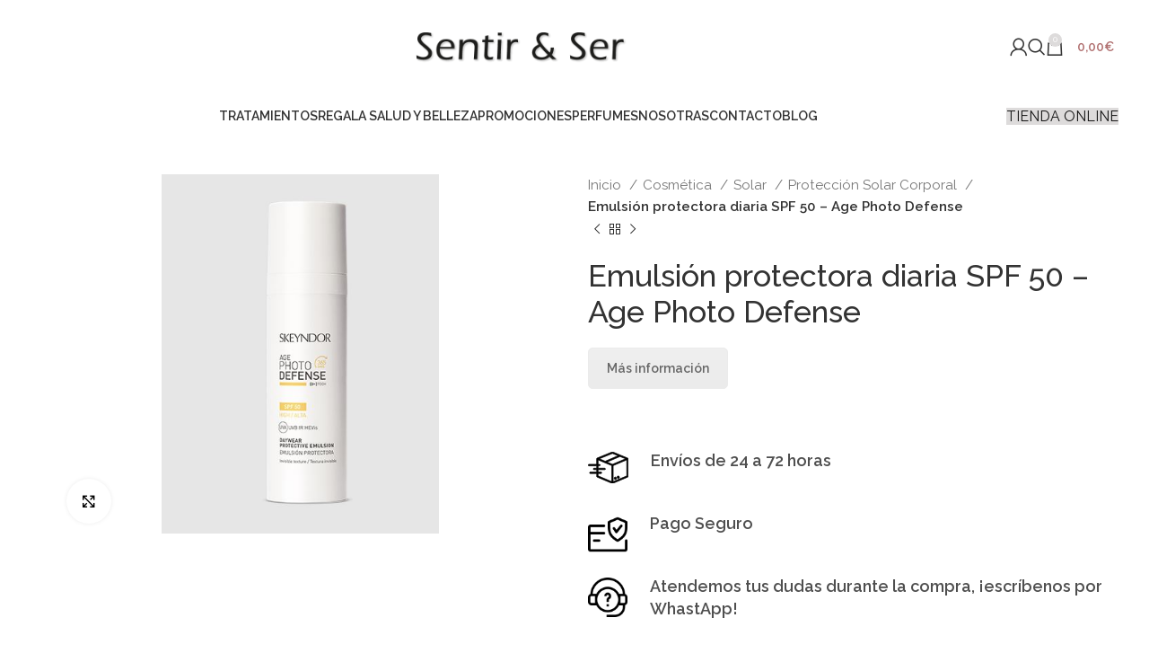

--- FILE ---
content_type: text/html; charset=UTF-8
request_url: https://esteticaavanzadasentiryser.com/alta-cosmetica/aceite-seco-protector-spf50-skeyndor-150ml/
body_size: 41987
content:
<!DOCTYPE html>
<html lang="es" prefix="og: https://ogp.me/ns#">
<head><meta charset="UTF-8"><script>if(navigator.userAgent.match(/MSIE|Internet Explorer/i)||navigator.userAgent.match(/Trident\/7\..*?rv:11/i)){var href=document.location.href;if(!href.match(/[?&]nowprocket/)){if(href.indexOf("?")==-1){if(href.indexOf("#")==-1){document.location.href=href+"?nowprocket=1"}else{document.location.href=href.replace("#","?nowprocket=1#")}}else{if(href.indexOf("#")==-1){document.location.href=href+"&nowprocket=1"}else{document.location.href=href.replace("#","&nowprocket=1#")}}}}</script><script>class RocketLazyLoadScripts{constructor(){this.v="1.2.5.1",this.triggerEvents=["keydown","mousedown","mousemove","touchmove","touchstart","touchend","wheel"],this.userEventHandler=this._triggerListener.bind(this),this.touchStartHandler=this._onTouchStart.bind(this),this.touchMoveHandler=this._onTouchMove.bind(this),this.touchEndHandler=this._onTouchEnd.bind(this),this.clickHandler=this._onClick.bind(this),this.interceptedClicks=[],this.interceptedClickListeners=[],this._interceptClickListeners(this),window.addEventListener("pageshow",e=>{this.persisted=e.persisted,this.everythingLoaded&&this._triggerLastFunctions()}),document.addEventListener("DOMContentLoaded",()=>{this._preconnect3rdParties()}),this.delayedScripts={normal:[],async:[],defer:[]},this.trash=[],this.allJQueries=[]}_addUserInteractionListener(e){if(document.hidden){e._triggerListener();return}this.triggerEvents.forEach(t=>window.addEventListener(t,e.userEventHandler,{passive:!0})),window.addEventListener("touchstart",e.touchStartHandler,{passive:!0}),window.addEventListener("mousedown",e.touchStartHandler),document.addEventListener("visibilitychange",e.userEventHandler)}_removeUserInteractionListener(){this.triggerEvents.forEach(e=>window.removeEventListener(e,this.userEventHandler,{passive:!0})),document.removeEventListener("visibilitychange",this.userEventHandler)}_onTouchStart(e){"HTML"!==e.target.tagName&&(window.addEventListener("touchend",this.touchEndHandler),window.addEventListener("mouseup",this.touchEndHandler),window.addEventListener("touchmove",this.touchMoveHandler,{passive:!0}),window.addEventListener("mousemove",this.touchMoveHandler),e.target.addEventListener("click",this.clickHandler),this._disableOtherEventListeners(e.target,!0),this._renameDOMAttribute(e.target,"onclick","rocket-onclick"),this._pendingClickStarted())}_onTouchMove(e){window.removeEventListener("touchend",this.touchEndHandler),window.removeEventListener("mouseup",this.touchEndHandler),window.removeEventListener("touchmove",this.touchMoveHandler,{passive:!0}),window.removeEventListener("mousemove",this.touchMoveHandler),e.target.removeEventListener("click",this.clickHandler),this._disableOtherEventListeners(e.target,!1),this._renameDOMAttribute(e.target,"rocket-onclick","onclick"),this._pendingClickFinished()}_onTouchEnd(){window.removeEventListener("touchend",this.touchEndHandler),window.removeEventListener("mouseup",this.touchEndHandler),window.removeEventListener("touchmove",this.touchMoveHandler,{passive:!0}),window.removeEventListener("mousemove",this.touchMoveHandler)}_onClick(e){e.target.removeEventListener("click",this.clickHandler),this._disableOtherEventListeners(e.target,!1),this._renameDOMAttribute(e.target,"rocket-onclick","onclick"),this.interceptedClicks.push(e),e.preventDefault(),e.stopPropagation(),e.stopImmediatePropagation(),this._pendingClickFinished()}_replayClicks(){window.removeEventListener("touchstart",this.touchStartHandler,{passive:!0}),window.removeEventListener("mousedown",this.touchStartHandler),this.interceptedClicks.forEach(e=>{e.target.dispatchEvent(new MouseEvent("click",{view:e.view,bubbles:!0,cancelable:!0}))})}_interceptClickListeners(e){EventTarget.prototype.addEventListenerBase=EventTarget.prototype.addEventListener,EventTarget.prototype.addEventListener=function(t,i,r){"click"!==t||e.windowLoaded||i===e.clickHandler||e.interceptedClickListeners.push({target:this,func:i,options:r}),(this||window).addEventListenerBase(t,i,r)}}_disableOtherEventListeners(e,t){this.interceptedClickListeners.forEach(i=>{i.target===e&&(t?e.removeEventListener("click",i.func,i.options):e.addEventListener("click",i.func,i.options))}),e.parentNode!==document.documentElement&&this._disableOtherEventListeners(e.parentNode,t)}_waitForPendingClicks(){return new Promise(e=>{this._isClickPending?this._pendingClickFinished=e:e()})}_pendingClickStarted(){this._isClickPending=!0}_pendingClickFinished(){this._isClickPending=!1}_renameDOMAttribute(e,t,i){e.hasAttribute&&e.hasAttribute(t)&&(event.target.setAttribute(i,event.target.getAttribute(t)),event.target.removeAttribute(t))}_triggerListener(){this._removeUserInteractionListener(this),"loading"===document.readyState?document.addEventListener("DOMContentLoaded",this._loadEverythingNow.bind(this)):this._loadEverythingNow()}_preconnect3rdParties(){let e=[];document.querySelectorAll("script[type=rocketlazyloadscript][data-rocket-src]").forEach(t=>{let i=t.getAttribute("data-rocket-src");if(i&&0!==i.indexOf("data:")){0===i.indexOf("//")&&(i=location.protocol+i);try{let r=new URL(i).origin;r!==location.origin&&e.push({src:r,crossOrigin:t.crossOrigin||"module"===t.getAttribute("data-rocket-type")})}catch(n){}}}),e=[...new Map(e.map(e=>[JSON.stringify(e),e])).values()],this._batchInjectResourceHints(e,"preconnect")}async _loadEverythingNow(){this.lastBreath=Date.now(),this._delayEventListeners(this),this._delayJQueryReady(this),this._handleDocumentWrite(),this._registerAllDelayedScripts(),this._preloadAllScripts(),await this._loadScriptsFromList(this.delayedScripts.normal),await this._loadScriptsFromList(this.delayedScripts.defer),await this._loadScriptsFromList(this.delayedScripts.async);try{await this._triggerDOMContentLoaded(),await this._pendingWebpackRequests(this),await this._triggerWindowLoad()}catch(e){console.error(e)}window.dispatchEvent(new Event("rocket-allScriptsLoaded")),this.everythingLoaded=!0,this._waitForPendingClicks().then(()=>{this._replayClicks()}),this._emptyTrash()}_registerAllDelayedScripts(){document.querySelectorAll("script[type=rocketlazyloadscript]").forEach(e=>{e.hasAttribute("data-rocket-src")?e.hasAttribute("async")&&!1!==e.async?this.delayedScripts.async.push(e):e.hasAttribute("defer")&&!1!==e.defer||"module"===e.getAttribute("data-rocket-type")?this.delayedScripts.defer.push(e):this.delayedScripts.normal.push(e):this.delayedScripts.normal.push(e)})}async _transformScript(e){if(await this._littleBreath(),!0===e.noModule&&"noModule"in HTMLScriptElement.prototype){e.setAttribute("data-rocket-status","skipped");return}return new Promise(t=>{let i;function r(){(i||e).setAttribute("data-rocket-status","executed"),t()}try{if(navigator.userAgent.indexOf("Firefox/")>0||""===navigator.vendor)i=document.createElement("script"),[...e.attributes].forEach(e=>{let t=e.nodeName;"type"!==t&&("data-rocket-type"===t&&(t="type"),"data-rocket-src"===t&&(t="src"),i.setAttribute(t,e.nodeValue))}),e.text&&(i.text=e.text),i.hasAttribute("src")?(i.addEventListener("load",r),i.addEventListener("error",function(){i.setAttribute("data-rocket-status","failed"),t()}),setTimeout(()=>{i.isConnected||t()},1)):(i.text=e.text,r()),e.parentNode.replaceChild(i,e);else{let n=e.getAttribute("data-rocket-type"),s=e.getAttribute("data-rocket-src");n?(e.type=n,e.removeAttribute("data-rocket-type")):e.removeAttribute("type"),e.addEventListener("load",r),e.addEventListener("error",function(){e.setAttribute("data-rocket-status","failed"),t()}),s?(e.removeAttribute("data-rocket-src"),e.src=s):e.src="data:text/javascript;base64,"+window.btoa(unescape(encodeURIComponent(e.text)))}}catch(a){e.setAttribute("data-rocket-status","failed"),t()}})}async _loadScriptsFromList(e){let t=e.shift();return t&&t.isConnected?(await this._transformScript(t),this._loadScriptsFromList(e)):Promise.resolve()}_preloadAllScripts(){this._batchInjectResourceHints([...this.delayedScripts.normal,...this.delayedScripts.defer,...this.delayedScripts.async],"preload")}_batchInjectResourceHints(e,t){var i=document.createDocumentFragment();e.forEach(e=>{let r=e.getAttribute&&e.getAttribute("data-rocket-src")||e.src;if(r){let n=document.createElement("link");n.href=r,n.rel=t,"preconnect"!==t&&(n.as="script"),e.getAttribute&&"module"===e.getAttribute("data-rocket-type")&&(n.crossOrigin=!0),e.crossOrigin&&(n.crossOrigin=e.crossOrigin),e.integrity&&(n.integrity=e.integrity),i.appendChild(n),this.trash.push(n)}}),document.head.appendChild(i)}_delayEventListeners(e){let t={};function i(i,r){return t[r].eventsToRewrite.indexOf(i)>=0&&!e.everythingLoaded?"rocket-"+i:i}function r(e,r){var n;!t[n=e]&&(t[n]={originalFunctions:{add:n.addEventListener,remove:n.removeEventListener},eventsToRewrite:[]},n.addEventListener=function(){arguments[0]=i(arguments[0],n),t[n].originalFunctions.add.apply(n,arguments)},n.removeEventListener=function(){arguments[0]=i(arguments[0],n),t[n].originalFunctions.remove.apply(n,arguments)}),t[e].eventsToRewrite.push(r)}function n(t,i){let r=t[i];t[i]=null,Object.defineProperty(t,i,{get:()=>r||function(){},set(n){e.everythingLoaded?r=n:t["rocket"+i]=r=n}})}r(document,"DOMContentLoaded"),r(window,"DOMContentLoaded"),r(window,"load"),r(window,"pageshow"),r(document,"readystatechange"),n(document,"onreadystatechange"),n(window,"onload"),n(window,"onpageshow")}_delayJQueryReady(e){let t;function i(t){return e.everythingLoaded?t:t.split(" ").map(e=>"load"===e||0===e.indexOf("load.")?"rocket-jquery-load":e).join(" ")}function r(r){if(r&&r.fn&&!e.allJQueries.includes(r)){r.fn.ready=r.fn.init.prototype.ready=function(t){return e.domReadyFired?t.bind(document)(r):document.addEventListener("rocket-DOMContentLoaded",()=>t.bind(document)(r)),r([])};let n=r.fn.on;r.fn.on=r.fn.init.prototype.on=function(){return this[0]===window&&("string"==typeof arguments[0]||arguments[0]instanceof String?arguments[0]=i(arguments[0]):"object"==typeof arguments[0]&&Object.keys(arguments[0]).forEach(e=>{let t=arguments[0][e];delete arguments[0][e],arguments[0][i(e)]=t})),n.apply(this,arguments),this},e.allJQueries.push(r)}t=r}r(window.jQuery),Object.defineProperty(window,"jQuery",{get:()=>t,set(e){r(e)}})}async _pendingWebpackRequests(e){let t=document.querySelector("script[data-webpack]");async function i(){return new Promise(e=>{t.addEventListener("load",e),t.addEventListener("error",e)})}t&&(await i(),await e._requestAnimFrame(),await e._pendingWebpackRequests(e))}async _triggerDOMContentLoaded(){this.domReadyFired=!0,await this._littleBreath(),document.dispatchEvent(new Event("rocket-readystatechange")),await this._littleBreath(),document.rocketonreadystatechange&&document.rocketonreadystatechange(),await this._littleBreath(),document.dispatchEvent(new Event("rocket-DOMContentLoaded")),await this._littleBreath(),window.dispatchEvent(new Event("rocket-DOMContentLoaded"))}async _triggerWindowLoad(){await this._littleBreath(),document.dispatchEvent(new Event("rocket-readystatechange")),await this._littleBreath(),document.rocketonreadystatechange&&document.rocketonreadystatechange(),await this._littleBreath(),window.dispatchEvent(new Event("rocket-load")),await this._littleBreath(),window.rocketonload&&window.rocketonload(),await this._littleBreath(),this.allJQueries.forEach(e=>e(window).trigger("rocket-jquery-load")),await this._littleBreath();let e=new Event("rocket-pageshow");e.persisted=this.persisted,window.dispatchEvent(e),await this._littleBreath(),window.rocketonpageshow&&window.rocketonpageshow({persisted:this.persisted}),this.windowLoaded=!0}_triggerLastFunctions(){document.onreadystatechange&&document.onreadystatechange(),window.onload&&window.onload(),window.onpageshow&&window.onpageshow({persisted:this.persisted})}_handleDocumentWrite(){let e=new Map;document.write=document.writeln=function(t){let i=document.currentScript;i||console.error("WPRocket unable to document.write this: "+t);let r=document.createRange(),n=i.parentElement,s=e.get(i);void 0===s&&(s=i.nextSibling,e.set(i,s));let a=document.createDocumentFragment();r.setStart(a,0),a.appendChild(r.createContextualFragment(t)),n.insertBefore(a,s)}}async _littleBreath(){Date.now()-this.lastBreath>45&&(await this._requestAnimFrame(),this.lastBreath=Date.now())}async _requestAnimFrame(){return document.hidden?new Promise(e=>setTimeout(e)):new Promise(e=>requestAnimationFrame(e))}_emptyTrash(){this.trash.forEach(e=>e.remove())}static run(){let e=new RocketLazyLoadScripts;e._addUserInteractionListener(e)}}RocketLazyLoadScripts.run();</script>
	
	<link rel="profile" href="https://gmpg.org/xfn/11">
	<link rel="pingback" href="https://esteticaavanzadasentiryser.com/xmlrpc.php">

		<style>img:is([sizes="auto" i], [sizes^="auto," i]) { contain-intrinsic-size: 3000px 1500px }</style>
	
<!-- Google Tag Manager for WordPress by gtm4wp.com -->
<script data-cfasync="false" data-pagespeed-no-defer>
	var gtm4wp_datalayer_name = "dataLayer";
	var dataLayer = dataLayer || [];
	const gtm4wp_use_sku_instead = false;
	const gtm4wp_currency = 'EUR';
	const gtm4wp_product_per_impression = 10;
	const gtm4wp_clear_ecommerce = false;
</script>
<!-- End Google Tag Manager for WordPress by gtm4wp.com -->
<!-- Optimización para motores de búsqueda de Rank Math -  https://rankmath.com/ -->
<title>Emulsión protectora diaria SPF 50 – Age Photo Defense - Skeyndor | Sentir &amp; Ser</title>
<meta name="description" content="Descubre Emulsión protectora diaria SPF 50 – Age Photo Defense de Skeyndor uno de los mejores productos que puedes conseguir en nuestra tienda de Alta"/>
<meta name="robots" content="follow, index, max-snippet:-1, max-video-preview:-1, max-image-preview:large"/>
<link rel="canonical" href="https://esteticaavanzadasentiryser.com/alta-cosmetica/aceite-seco-protector-spf50-skeyndor-150ml/" />
<meta property="og:locale" content="es_ES" />
<meta property="og:type" content="product" />
<meta property="og:title" content="Emulsión protectora diaria SPF 50 – Age Photo Defense - Skeyndor | Sentir &amp; Ser" />
<meta property="og:description" content="Descubre Emulsión protectora diaria SPF 50 – Age Photo Defense de Skeyndor uno de los mejores productos que puedes conseguir en nuestra tienda de Alta" />
<meta property="og:url" content="https://esteticaavanzadasentiryser.com/alta-cosmetica/aceite-seco-protector-spf50-skeyndor-150ml/" />
<meta property="og:site_name" content="Sentir &amp; Ser" />
<meta property="og:updated_time" content="2025-03-14T13:40:51+01:00" />
<meta property="og:image" content="https://esteticaavanzadasentiryser.com/wp-content/uploads/2025/03/emulsion-protectora-diaria-30ml.jpg" />
<meta property="og:image:secure_url" content="https://esteticaavanzadasentiryser.com/wp-content/uploads/2025/03/emulsion-protectora-diaria-30ml.jpg" />
<meta property="og:image:width" content="406" />
<meta property="og:image:height" content="526" />
<meta property="og:image:alt" content="Emulsión protectora diaria SPF 50 – Age Photo Defense" />
<meta property="og:image:type" content="image/jpeg" />
<meta property="product:price:currency" content="EUR" />
<meta property="product:availability" content="instock" />
<meta name="twitter:card" content="summary_large_image" />
<meta name="twitter:title" content="Emulsión protectora diaria SPF 50 – Age Photo Defense - Skeyndor | Sentir &amp; Ser" />
<meta name="twitter:description" content="Descubre Emulsión protectora diaria SPF 50 – Age Photo Defense de Skeyndor uno de los mejores productos que puedes conseguir en nuestra tienda de Alta" />
<meta name="twitter:image" content="https://esteticaavanzadasentiryser.com/wp-content/uploads/2025/03/emulsion-protectora-diaria-30ml.jpg" />
<meta name="twitter:label1" content="Precio" />
<meta name="twitter:data1" content="0,00&euro;" />
<meta name="twitter:label2" content="Disponibilidad" />
<meta name="twitter:data2" content="Hay existencias" />
<script type="application/ld+json" class="rank-math-schema">{"@context":"https://schema.org","@graph":[{"@type":"Place","@id":"https://esteticaavanzadasentiryser.com/#place","geo":{"@type":"GeoCoordinates","latitude":"39.46643302251826","longitude":" -0.37338463549792944"},"hasMap":"https://www.google.com/maps/search/?api=1&amp;query=39.46643302251826, -0.37338463549792944","address":{"@type":"PostalAddress","streetAddress":"Calle Cirilo Amor\u00f3s, 12, Bajo. Izda","addressLocality":"Valencia","addressRegion":"Valencia","postalCode":"46004","addressCountry":"Espa\u00f1a"}},{"@type":["BeautySalon","Organization"],"@id":"https://esteticaavanzadasentiryser.com/#organization","name":"Sentir &amp; Ser","url":"https://esteticaavanzadasentiryser.com","email":"info@esteticaavanzadasentiryser.com","address":{"@type":"PostalAddress","streetAddress":"Calle Cirilo Amor\u00f3s, 12, Bajo. Izda","addressLocality":"Valencia","addressRegion":"Valencia","postalCode":"46004","addressCountry":"Espa\u00f1a"},"logo":{"@type":"ImageObject","@id":"https://esteticaavanzadasentiryser.com/#logo","url":"https://esteticaavanzadasentiryser.com/wp-content/uploads/2019/07/logotipo.png","contentUrl":"https://esteticaavanzadasentiryser.com/wp-content/uploads/2019/07/logotipo.png","caption":"Sentir &amp; Ser","inLanguage":"es","width":"1127","height":"674"},"priceRange":"\u20ac","openingHours":["Monday,Tuesday,Wednesday,Thursday,Friday 10:00-19:30"],"location":{"@id":"https://esteticaavanzadasentiryser.com/#place"},"image":{"@id":"https://esteticaavanzadasentiryser.com/#logo"},"telephone":"+34 961 060 705"},{"@type":"WebSite","@id":"https://esteticaavanzadasentiryser.com/#website","url":"https://esteticaavanzadasentiryser.com","name":"Sentir &amp; Ser","publisher":{"@id":"https://esteticaavanzadasentiryser.com/#organization"},"inLanguage":"es"},{"@type":"ImageObject","@id":"https://esteticaavanzadasentiryser.com/wp-content/uploads/2025/03/emulsion-protectora-diaria-30ml.jpg","url":"https://esteticaavanzadasentiryser.com/wp-content/uploads/2025/03/emulsion-protectora-diaria-30ml.jpg","width":"406","height":"526","inLanguage":"es"},{"@type":"ItemPage","@id":"https://esteticaavanzadasentiryser.com/alta-cosmetica/aceite-seco-protector-spf50-skeyndor-150ml/#webpage","url":"https://esteticaavanzadasentiryser.com/alta-cosmetica/aceite-seco-protector-spf50-skeyndor-150ml/","name":"Emulsi\u00f3n protectora diaria SPF 50 \u2013 Age Photo Defense - Skeyndor | Sentir &amp; Ser","datePublished":"2020-04-26T21:00:57+02:00","dateModified":"2025-03-14T13:40:51+01:00","isPartOf":{"@id":"https://esteticaavanzadasentiryser.com/#website"},"primaryImageOfPage":{"@id":"https://esteticaavanzadasentiryser.com/wp-content/uploads/2025/03/emulsion-protectora-diaria-30ml.jpg"},"inLanguage":"es"},{"@type":"Product","name":"Emulsi\u00f3n protectora diaria SPF 50 \u2013 Age Photo Defense - Skeyndor | Sentir &amp; Ser","description":"Descubre Emulsi\u00f3n protectora diaria SPF 50 \u2013 Age Photo Defense de Skeyndor uno de los mejores productos que puedes conseguir en nuestra tienda de Alta Cosm\u00e9tica profesional.","category":"Cosm\u00e9tica","mainEntityOfPage":{"@id":"https://esteticaavanzadasentiryser.com/alta-cosmetica/aceite-seco-protector-spf50-skeyndor-150ml/#webpage"},"image":[{"@type":"ImageObject","url":"https://esteticaavanzadasentiryser.com/wp-content/uploads/2025/03/emulsion-protectora-diaria-30ml.jpg","height":"526","width":"406"}],"@id":"https://esteticaavanzadasentiryser.com/alta-cosmetica/aceite-seco-protector-spf50-skeyndor-150ml/#richSnippet"}]}</script>
<!-- /Plugin Rank Math WordPress SEO -->

<link rel='dns-prefetch' href='//www.googletagmanager.com' />
<link rel='dns-prefetch' href='//fonts.googleapis.com' />
<link rel="alternate" type="application/rss+xml" title="Sentir &amp; Ser &raquo; Feed" href="https://esteticaavanzadasentiryser.com/feed/" />
<link rel="alternate" type="application/rss+xml" title="Sentir &amp; Ser &raquo; Feed de los comentarios" href="https://esteticaavanzadasentiryser.com/comments/feed/" />
<link rel="alternate" type="application/rss+xml" title="Sentir &amp; Ser &raquo; Comentario Emulsión protectora diaria SPF 50 – Age Photo Defense del feed" href="https://esteticaavanzadasentiryser.com/alta-cosmetica/aceite-seco-protector-spf50-skeyndor-150ml/feed/" />
<link rel="alternate" type="application/rss+xml" title="Sentir &amp; Ser &raquo; Historias Feed" href="https://esteticaavanzadasentiryser.com/web-stories/feed/"><link rel='stylesheet' id='bootstrap-css' href='https://esteticaavanzadasentiryser.com/wp-content/themes/woodmart/css/bootstrap-light.min.css?ver=7.3.1' type='text/css' media='all' />
<link rel='stylesheet' id='woodmart-style-css' href='https://esteticaavanzadasentiryser.com/wp-content/themes/woodmart/css/parts/base.min.css?ver=7.3.1' type='text/css' media='all' />
<link rel='stylesheet' id='wd-widget-price-filter-css' href='https://esteticaavanzadasentiryser.com/wp-content/themes/woodmart/css/parts/woo-widget-price-filter.min.css?ver=7.3.1' type='text/css' media='all' />
<link rel='stylesheet' id='wp-block-library-css' href='https://esteticaavanzadasentiryser.com/wp-includes/css/dist/block-library/style.min.css?ver=6.7.4' type='text/css' media='all' />
<style id='safe-svg-svg-icon-style-inline-css' type='text/css'>
.safe-svg-cover{text-align:center}.safe-svg-cover .safe-svg-inside{display:inline-block;max-width:100%}.safe-svg-cover svg{height:100%;max-height:100%;max-width:100%;width:100%}

</style>
<style id='joinchat-button-style-inline-css' type='text/css'>
.wp-block-joinchat-button{border:none!important;text-align:center}.wp-block-joinchat-button figure{display:table;margin:0 auto;padding:0}.wp-block-joinchat-button figcaption{font:normal normal 400 .6em/2em var(--wp--preset--font-family--system-font,sans-serif);margin:0;padding:0}.wp-block-joinchat-button .joinchat-button__qr{background-color:#fff;border:6px solid #25d366;border-radius:30px;box-sizing:content-box;display:block;height:200px;margin:auto;overflow:hidden;padding:10px;width:200px}.wp-block-joinchat-button .joinchat-button__qr canvas,.wp-block-joinchat-button .joinchat-button__qr img{display:block;margin:auto}.wp-block-joinchat-button .joinchat-button__link{align-items:center;background-color:#25d366;border:6px solid #25d366;border-radius:30px;display:inline-flex;flex-flow:row nowrap;justify-content:center;line-height:1.25em;margin:0 auto;text-decoration:none}.wp-block-joinchat-button .joinchat-button__link:before{background:transparent var(--joinchat-ico) no-repeat center;background-size:100%;content:"";display:block;height:1.5em;margin:-.75em .75em -.75em 0;width:1.5em}.wp-block-joinchat-button figure+.joinchat-button__link{margin-top:10px}@media (orientation:landscape)and (min-height:481px),(orientation:portrait)and (min-width:481px){.wp-block-joinchat-button.joinchat-button--qr-only figure+.joinchat-button__link{display:none}}@media (max-width:480px),(orientation:landscape)and (max-height:480px){.wp-block-joinchat-button figure{display:none}}

</style>
<style id='classic-theme-styles-inline-css' type='text/css'>
/*! This file is auto-generated */
.wp-block-button__link{color:#fff;background-color:#32373c;border-radius:9999px;box-shadow:none;text-decoration:none;padding:calc(.667em + 2px) calc(1.333em + 2px);font-size:1.125em}.wp-block-file__button{background:#32373c;color:#fff;text-decoration:none}
</style>
<style id='global-styles-inline-css' type='text/css'>
:root{--wp--preset--aspect-ratio--square: 1;--wp--preset--aspect-ratio--4-3: 4/3;--wp--preset--aspect-ratio--3-4: 3/4;--wp--preset--aspect-ratio--3-2: 3/2;--wp--preset--aspect-ratio--2-3: 2/3;--wp--preset--aspect-ratio--16-9: 16/9;--wp--preset--aspect-ratio--9-16: 9/16;--wp--preset--color--black: #000000;--wp--preset--color--cyan-bluish-gray: #abb8c3;--wp--preset--color--white: #ffffff;--wp--preset--color--pale-pink: #f78da7;--wp--preset--color--vivid-red: #cf2e2e;--wp--preset--color--luminous-vivid-orange: #ff6900;--wp--preset--color--luminous-vivid-amber: #fcb900;--wp--preset--color--light-green-cyan: #7bdcb5;--wp--preset--color--vivid-green-cyan: #00d084;--wp--preset--color--pale-cyan-blue: #8ed1fc;--wp--preset--color--vivid-cyan-blue: #0693e3;--wp--preset--color--vivid-purple: #9b51e0;--wp--preset--gradient--vivid-cyan-blue-to-vivid-purple: linear-gradient(135deg,rgba(6,147,227,1) 0%,rgb(155,81,224) 100%);--wp--preset--gradient--light-green-cyan-to-vivid-green-cyan: linear-gradient(135deg,rgb(122,220,180) 0%,rgb(0,208,130) 100%);--wp--preset--gradient--luminous-vivid-amber-to-luminous-vivid-orange: linear-gradient(135deg,rgba(252,185,0,1) 0%,rgba(255,105,0,1) 100%);--wp--preset--gradient--luminous-vivid-orange-to-vivid-red: linear-gradient(135deg,rgba(255,105,0,1) 0%,rgb(207,46,46) 100%);--wp--preset--gradient--very-light-gray-to-cyan-bluish-gray: linear-gradient(135deg,rgb(238,238,238) 0%,rgb(169,184,195) 100%);--wp--preset--gradient--cool-to-warm-spectrum: linear-gradient(135deg,rgb(74,234,220) 0%,rgb(151,120,209) 20%,rgb(207,42,186) 40%,rgb(238,44,130) 60%,rgb(251,105,98) 80%,rgb(254,248,76) 100%);--wp--preset--gradient--blush-light-purple: linear-gradient(135deg,rgb(255,206,236) 0%,rgb(152,150,240) 100%);--wp--preset--gradient--blush-bordeaux: linear-gradient(135deg,rgb(254,205,165) 0%,rgb(254,45,45) 50%,rgb(107,0,62) 100%);--wp--preset--gradient--luminous-dusk: linear-gradient(135deg,rgb(255,203,112) 0%,rgb(199,81,192) 50%,rgb(65,88,208) 100%);--wp--preset--gradient--pale-ocean: linear-gradient(135deg,rgb(255,245,203) 0%,rgb(182,227,212) 50%,rgb(51,167,181) 100%);--wp--preset--gradient--electric-grass: linear-gradient(135deg,rgb(202,248,128) 0%,rgb(113,206,126) 100%);--wp--preset--gradient--midnight: linear-gradient(135deg,rgb(2,3,129) 0%,rgb(40,116,252) 100%);--wp--preset--font-size--small: 13px;--wp--preset--font-size--medium: 20px;--wp--preset--font-size--large: 36px;--wp--preset--font-size--x-large: 42px;--wp--preset--font-family--inter: "Inter", sans-serif;--wp--preset--font-family--cardo: Cardo;--wp--preset--spacing--20: 0.44rem;--wp--preset--spacing--30: 0.67rem;--wp--preset--spacing--40: 1rem;--wp--preset--spacing--50: 1.5rem;--wp--preset--spacing--60: 2.25rem;--wp--preset--spacing--70: 3.38rem;--wp--preset--spacing--80: 5.06rem;--wp--preset--shadow--natural: 6px 6px 9px rgba(0, 0, 0, 0.2);--wp--preset--shadow--deep: 12px 12px 50px rgba(0, 0, 0, 0.4);--wp--preset--shadow--sharp: 6px 6px 0px rgba(0, 0, 0, 0.2);--wp--preset--shadow--outlined: 6px 6px 0px -3px rgba(255, 255, 255, 1), 6px 6px rgba(0, 0, 0, 1);--wp--preset--shadow--crisp: 6px 6px 0px rgba(0, 0, 0, 1);}:where(.is-layout-flex){gap: 0.5em;}:where(.is-layout-grid){gap: 0.5em;}body .is-layout-flex{display: flex;}.is-layout-flex{flex-wrap: wrap;align-items: center;}.is-layout-flex > :is(*, div){margin: 0;}body .is-layout-grid{display: grid;}.is-layout-grid > :is(*, div){margin: 0;}:where(.wp-block-columns.is-layout-flex){gap: 2em;}:where(.wp-block-columns.is-layout-grid){gap: 2em;}:where(.wp-block-post-template.is-layout-flex){gap: 1.25em;}:where(.wp-block-post-template.is-layout-grid){gap: 1.25em;}.has-black-color{color: var(--wp--preset--color--black) !important;}.has-cyan-bluish-gray-color{color: var(--wp--preset--color--cyan-bluish-gray) !important;}.has-white-color{color: var(--wp--preset--color--white) !important;}.has-pale-pink-color{color: var(--wp--preset--color--pale-pink) !important;}.has-vivid-red-color{color: var(--wp--preset--color--vivid-red) !important;}.has-luminous-vivid-orange-color{color: var(--wp--preset--color--luminous-vivid-orange) !important;}.has-luminous-vivid-amber-color{color: var(--wp--preset--color--luminous-vivid-amber) !important;}.has-light-green-cyan-color{color: var(--wp--preset--color--light-green-cyan) !important;}.has-vivid-green-cyan-color{color: var(--wp--preset--color--vivid-green-cyan) !important;}.has-pale-cyan-blue-color{color: var(--wp--preset--color--pale-cyan-blue) !important;}.has-vivid-cyan-blue-color{color: var(--wp--preset--color--vivid-cyan-blue) !important;}.has-vivid-purple-color{color: var(--wp--preset--color--vivid-purple) !important;}.has-black-background-color{background-color: var(--wp--preset--color--black) !important;}.has-cyan-bluish-gray-background-color{background-color: var(--wp--preset--color--cyan-bluish-gray) !important;}.has-white-background-color{background-color: var(--wp--preset--color--white) !important;}.has-pale-pink-background-color{background-color: var(--wp--preset--color--pale-pink) !important;}.has-vivid-red-background-color{background-color: var(--wp--preset--color--vivid-red) !important;}.has-luminous-vivid-orange-background-color{background-color: var(--wp--preset--color--luminous-vivid-orange) !important;}.has-luminous-vivid-amber-background-color{background-color: var(--wp--preset--color--luminous-vivid-amber) !important;}.has-light-green-cyan-background-color{background-color: var(--wp--preset--color--light-green-cyan) !important;}.has-vivid-green-cyan-background-color{background-color: var(--wp--preset--color--vivid-green-cyan) !important;}.has-pale-cyan-blue-background-color{background-color: var(--wp--preset--color--pale-cyan-blue) !important;}.has-vivid-cyan-blue-background-color{background-color: var(--wp--preset--color--vivid-cyan-blue) !important;}.has-vivid-purple-background-color{background-color: var(--wp--preset--color--vivid-purple) !important;}.has-black-border-color{border-color: var(--wp--preset--color--black) !important;}.has-cyan-bluish-gray-border-color{border-color: var(--wp--preset--color--cyan-bluish-gray) !important;}.has-white-border-color{border-color: var(--wp--preset--color--white) !important;}.has-pale-pink-border-color{border-color: var(--wp--preset--color--pale-pink) !important;}.has-vivid-red-border-color{border-color: var(--wp--preset--color--vivid-red) !important;}.has-luminous-vivid-orange-border-color{border-color: var(--wp--preset--color--luminous-vivid-orange) !important;}.has-luminous-vivid-amber-border-color{border-color: var(--wp--preset--color--luminous-vivid-amber) !important;}.has-light-green-cyan-border-color{border-color: var(--wp--preset--color--light-green-cyan) !important;}.has-vivid-green-cyan-border-color{border-color: var(--wp--preset--color--vivid-green-cyan) !important;}.has-pale-cyan-blue-border-color{border-color: var(--wp--preset--color--pale-cyan-blue) !important;}.has-vivid-cyan-blue-border-color{border-color: var(--wp--preset--color--vivid-cyan-blue) !important;}.has-vivid-purple-border-color{border-color: var(--wp--preset--color--vivid-purple) !important;}.has-vivid-cyan-blue-to-vivid-purple-gradient-background{background: var(--wp--preset--gradient--vivid-cyan-blue-to-vivid-purple) !important;}.has-light-green-cyan-to-vivid-green-cyan-gradient-background{background: var(--wp--preset--gradient--light-green-cyan-to-vivid-green-cyan) !important;}.has-luminous-vivid-amber-to-luminous-vivid-orange-gradient-background{background: var(--wp--preset--gradient--luminous-vivid-amber-to-luminous-vivid-orange) !important;}.has-luminous-vivid-orange-to-vivid-red-gradient-background{background: var(--wp--preset--gradient--luminous-vivid-orange-to-vivid-red) !important;}.has-very-light-gray-to-cyan-bluish-gray-gradient-background{background: var(--wp--preset--gradient--very-light-gray-to-cyan-bluish-gray) !important;}.has-cool-to-warm-spectrum-gradient-background{background: var(--wp--preset--gradient--cool-to-warm-spectrum) !important;}.has-blush-light-purple-gradient-background{background: var(--wp--preset--gradient--blush-light-purple) !important;}.has-blush-bordeaux-gradient-background{background: var(--wp--preset--gradient--blush-bordeaux) !important;}.has-luminous-dusk-gradient-background{background: var(--wp--preset--gradient--luminous-dusk) !important;}.has-pale-ocean-gradient-background{background: var(--wp--preset--gradient--pale-ocean) !important;}.has-electric-grass-gradient-background{background: var(--wp--preset--gradient--electric-grass) !important;}.has-midnight-gradient-background{background: var(--wp--preset--gradient--midnight) !important;}.has-small-font-size{font-size: var(--wp--preset--font-size--small) !important;}.has-medium-font-size{font-size: var(--wp--preset--font-size--medium) !important;}.has-large-font-size{font-size: var(--wp--preset--font-size--large) !important;}.has-x-large-font-size{font-size: var(--wp--preset--font-size--x-large) !important;}
:where(.wp-block-post-template.is-layout-flex){gap: 1.25em;}:where(.wp-block-post-template.is-layout-grid){gap: 1.25em;}
:where(.wp-block-columns.is-layout-flex){gap: 2em;}:where(.wp-block-columns.is-layout-grid){gap: 2em;}
:root :where(.wp-block-pullquote){font-size: 1.5em;line-height: 1.6;}
</style>
<link data-minify="1" rel='stylesheet' id='lightcase-css' href='https://esteticaavanzadasentiryser.com/wp-content/cache/min/1/wp-content/plugins/free-gifts-for-woocommerce/assets/css/lightcase.min.css?ver=1768244132' type='text/css' media='all' />
<link data-minify="1" rel='stylesheet' id='fgf-frontend-css-css' href='https://esteticaavanzadasentiryser.com/wp-content/cache/min/1/wp-content/plugins/free-gifts-for-woocommerce/assets/css/frontend.css?ver=1768244132' type='text/css' media='all' />
<link data-minify="1" rel='stylesheet' id='lightcase.css-css' href='https://esteticaavanzadasentiryser.com/wp-content/cache/min/1/wp-content/plugins/paytpv-for-woocommerce/css/lightcase.css?ver=1768244132' type='text/css' media='all' />
<link data-minify="1" rel='stylesheet' id='paytpv.css-css' href='https://esteticaavanzadasentiryser.com/wp-content/cache/min/1/wp-content/plugins/paytpv-for-woocommerce/css/paytpv.css?ver=1768244132' type='text/css' media='all' />
<link rel='stylesheet' id='toc-screen-css' href='https://esteticaavanzadasentiryser.com/wp-content/plugins/table-of-contents-plus/screen.min.css?ver=2411.1' type='text/css' media='all' />
<style id='woocommerce-inline-inline-css' type='text/css'>
.woocommerce form .form-row .required { visibility: visible; }
</style>
<link data-minify="1" rel='stylesheet' id='grw-public-main-css-css' href='https://esteticaavanzadasentiryser.com/wp-content/cache/min/1/wp-content/plugins/widget-google-reviews/assets/css/public-main.css?ver=1768244132' type='text/css' media='all' />
<link data-minify="1" rel='stylesheet' id='yith_wccl_frontend-css' href='https://esteticaavanzadasentiryser.com/wp-content/cache/min/1/wp-content/plugins/yith-color-and-label-variations-for-woocommerce/assets/css/frontend.css?ver=1768244141' type='text/css' media='all' />
<style id='yith_wccl_frontend-inline-css' type='text/css'>
:root{
	--yith-wccl-form-colors_border: #ffffff;
	--yith-wccl-form-colors_accent: #448a85;
	--yith-wccl-form-colors-accent-hover: rgba(68,138,133,0.4);
	--yith-wccl-customization-color-swatches-size: 25px;
	--yith-wccl-customization-color-swatches-border-radius: 25px;
	--yith-wccl-customization-option-border-radius: 25px;
}
</style>
<link data-minify="1" rel='stylesheet' id='brands-styles-css' href='https://esteticaavanzadasentiryser.com/wp-content/cache/min/1/wp-content/plugins/woocommerce/assets/css/brands.css?ver=1768244132' type='text/css' media='all' />
<link data-minify="1" rel='stylesheet' id='wgdr-css' href='https://esteticaavanzadasentiryser.com/wp-content/cache/min/1/wp-content/plugins/woocommerce-google-dynamic-retargeting-tag/public/css/wgdr-frontend.css?ver=1768244132' type='text/css' media='all' />
<style id='akismet-widget-style-inline-css' type='text/css'>

			.a-stats {
				--akismet-color-mid-green: #357b49;
				--akismet-color-white: #fff;
				--akismet-color-light-grey: #f6f7f7;

				max-width: 350px;
				width: auto;
			}

			.a-stats * {
				all: unset;
				box-sizing: border-box;
			}

			.a-stats strong {
				font-weight: 600;
			}

			.a-stats a.a-stats__link,
			.a-stats a.a-stats__link:visited,
			.a-stats a.a-stats__link:active {
				background: var(--akismet-color-mid-green);
				border: none;
				box-shadow: none;
				border-radius: 8px;
				color: var(--akismet-color-white);
				cursor: pointer;
				display: block;
				font-family: -apple-system, BlinkMacSystemFont, 'Segoe UI', 'Roboto', 'Oxygen-Sans', 'Ubuntu', 'Cantarell', 'Helvetica Neue', sans-serif;
				font-weight: 500;
				padding: 12px;
				text-align: center;
				text-decoration: none;
				transition: all 0.2s ease;
			}

			/* Extra specificity to deal with TwentyTwentyOne focus style */
			.widget .a-stats a.a-stats__link:focus {
				background: var(--akismet-color-mid-green);
				color: var(--akismet-color-white);
				text-decoration: none;
			}

			.a-stats a.a-stats__link:hover {
				filter: brightness(110%);
				box-shadow: 0 4px 12px rgba(0, 0, 0, 0.06), 0 0 2px rgba(0, 0, 0, 0.16);
			}

			.a-stats .count {
				color: var(--akismet-color-white);
				display: block;
				font-size: 1.5em;
				line-height: 1.4;
				padding: 0 13px;
				white-space: nowrap;
			}
		
</style>
<style id='wcw-inlinecss-inline-css' type='text/css'>
 .widget_wpcategorieswidget ul.children{display:none;} .widget_wp_categories_widget{background:#fff; position:relative;}.widget_wp_categories_widget h2,.widget_wpcategorieswidget h2{color:#4a5f6d;font-size:20px;font-weight:400;margin:0 0 25px;line-height:24px;text-transform:uppercase}.widget_wp_categories_widget ul li,.widget_wpcategorieswidget ul li{font-size: 16px; margin: 0px; border-bottom: 1px dashed #f0f0f0; position: relative; list-style-type: none; line-height: 35px;}.widget_wp_categories_widget ul li:last-child,.widget_wpcategorieswidget ul li:last-child{border:none;}.widget_wp_categories_widget ul li a,.widget_wpcategorieswidget ul li a{display:inline-block;color:#007acc;transition:all .5s ease;-webkit-transition:all .5s ease;-ms-transition:all .5s ease;-moz-transition:all .5s ease;text-decoration:none;}.widget_wp_categories_widget ul li a:hover,.widget_wp_categories_widget ul li.active-cat a,.widget_wp_categories_widget ul li.active-cat span.post-count,.widget_wpcategorieswidget ul li a:hover,.widget_wpcategorieswidget ul li.active-cat a,.widget_wpcategorieswidget ul li.active-cat span.post-count{color:#ee546c}.widget_wp_categories_widget ul li span.post-count,.widget_wpcategorieswidget ul li span.post-count{height: 30px; min-width: 35px; text-align: center; background: #fff; color: #605f5f; border-radius: 5px; box-shadow: inset 2px 1px 3px rgba(0, 122, 204,.1); top: 0px; float: right; margin-top: 2px;}li.cat-item.cat-have-child > span.post-count{float:inherit;}li.cat-item.cat-item-7.cat-have-child { background: #f8f9fa; }li.cat-item.cat-have-child > span.post-count:before { content: "("; }li.cat-item.cat-have-child > span.post-count:after { content: ")"; }.cat-have-child.open-m-menu ul.children li { border-top: 1px solid #d8d8d8;border-bottom:none;}li.cat-item.cat-have-child:after{ position: absolute; right: 8px; top: 8px; background-image: url([data-uri]); content: ""; width: 18px; height: 18px;transform: rotate(270deg);}ul.children li.cat-item.cat-have-child:after{content:"";background-image: none;}.cat-have-child ul.children {display: none; z-index: 9; width: auto; position: relative; margin: 0px; padding: 0px; margin-top: 0px; padding-top: 10px; padding-bottom: 10px; list-style: none; text-align: left; background:  #f8f9fa; padding-left: 5px;}.widget_wp_categories_widget ul li ul.children li,.widget_wpcategorieswidget ul li ul.children li { border-bottom: 1px solid #fff; padding-right: 5px; }.cat-have-child.open-m-menu ul.children{display:block;}li.cat-item.cat-have-child.open-m-menu:after{transform: rotate(0deg);}.widget_wp_categories_widget > li.product_cat,.widget_wpcategorieswidget > li.product_cat {list-style: none;}.widget_wp_categories_widget > ul,.widget_wpcategorieswidget > ul {padding: 0px;}.widget_wp_categories_widget > ul li ul ,.widget_wpcategorieswidget > ul li ul {padding-left: 15px;} .wcwpro-list{padding: 0 15px;}
</style>
<link rel='stylesheet' id='joinchat-css' href='https://esteticaavanzadasentiryser.com/wp-content/plugins/creame-whatsapp-me/public/css/joinchat-btn.min.css?ver=5.2.3' type='text/css' media='all' />
<style id='joinchat-inline-css' type='text/css'>
.joinchat{--red:37;--green:211;--blue:102;--bw:100}
</style>
<link data-minify="1" rel='stylesheet' id='sib-front-css-css' href='https://esteticaavanzadasentiryser.com/wp-content/cache/min/1/wp-content/plugins/mailin/css/mailin-front.css?ver=1768244132' type='text/css' media='all' />
<link data-minify="1" rel='stylesheet' id='moove_gdpr_frontend-css' href='https://esteticaavanzadasentiryser.com/wp-content/cache/min/1/wp-content/plugins/gdpr-cookie-compliance/dist/styles/gdpr-main-nf.css?ver=1768244132' type='text/css' media='all' />
<style id='moove_gdpr_frontend-inline-css' type='text/css'>
				#moove_gdpr_cookie_modal .moove-gdpr-modal-content .moove-gdpr-tab-main h3.tab-title, 
				#moove_gdpr_cookie_modal .moove-gdpr-modal-content .moove-gdpr-tab-main span.tab-title,
				#moove_gdpr_cookie_modal .moove-gdpr-modal-content .moove-gdpr-modal-left-content #moove-gdpr-menu li a, 
				#moove_gdpr_cookie_modal .moove-gdpr-modal-content .moove-gdpr-modal-left-content #moove-gdpr-menu li button,
				#moove_gdpr_cookie_modal .moove-gdpr-modal-content .moove-gdpr-modal-left-content .moove-gdpr-branding-cnt a,
				#moove_gdpr_cookie_modal .moove-gdpr-modal-content .moove-gdpr-modal-footer-content .moove-gdpr-button-holder a.mgbutton, 
				#moove_gdpr_cookie_modal .moove-gdpr-modal-content .moove-gdpr-modal-footer-content .moove-gdpr-button-holder button.mgbutton,
				#moove_gdpr_cookie_modal .cookie-switch .cookie-slider:after, 
				#moove_gdpr_cookie_modal .cookie-switch .slider:after, 
				#moove_gdpr_cookie_modal .switch .cookie-slider:after, 
				#moove_gdpr_cookie_modal .switch .slider:after,
				#moove_gdpr_cookie_info_bar .moove-gdpr-info-bar-container .moove-gdpr-info-bar-content p, 
				#moove_gdpr_cookie_info_bar .moove-gdpr-info-bar-container .moove-gdpr-info-bar-content p a,
				#moove_gdpr_cookie_info_bar .moove-gdpr-info-bar-container .moove-gdpr-info-bar-content a.mgbutton, 
				#moove_gdpr_cookie_info_bar .moove-gdpr-info-bar-container .moove-gdpr-info-bar-content button.mgbutton,
				#moove_gdpr_cookie_modal .moove-gdpr-modal-content .moove-gdpr-tab-main .moove-gdpr-tab-main-content h1, 
				#moove_gdpr_cookie_modal .moove-gdpr-modal-content .moove-gdpr-tab-main .moove-gdpr-tab-main-content h2, 
				#moove_gdpr_cookie_modal .moove-gdpr-modal-content .moove-gdpr-tab-main .moove-gdpr-tab-main-content h3, 
				#moove_gdpr_cookie_modal .moove-gdpr-modal-content .moove-gdpr-tab-main .moove-gdpr-tab-main-content h4, 
				#moove_gdpr_cookie_modal .moove-gdpr-modal-content .moove-gdpr-tab-main .moove-gdpr-tab-main-content h5, 
				#moove_gdpr_cookie_modal .moove-gdpr-modal-content .moove-gdpr-tab-main .moove-gdpr-tab-main-content h6,
				#moove_gdpr_cookie_modal .moove-gdpr-modal-content.moove_gdpr_modal_theme_v2 .moove-gdpr-modal-title .tab-title,
				#moove_gdpr_cookie_modal .moove-gdpr-modal-content.moove_gdpr_modal_theme_v2 .moove-gdpr-tab-main h3.tab-title, 
				#moove_gdpr_cookie_modal .moove-gdpr-modal-content.moove_gdpr_modal_theme_v2 .moove-gdpr-tab-main span.tab-title,
				#moove_gdpr_cookie_modal .moove-gdpr-modal-content.moove_gdpr_modal_theme_v2 .moove-gdpr-branding-cnt a {
				 	font-weight: inherit				}
			#moove_gdpr_cookie_modal,#moove_gdpr_cookie_info_bar,.gdpr_cookie_settings_shortcode_content{font-family:inherit}#moove_gdpr_save_popup_settings_button{background-color:#373737;color:#fff}#moove_gdpr_save_popup_settings_button:hover{background-color:#000}#moove_gdpr_cookie_info_bar .moove-gdpr-info-bar-container .moove-gdpr-info-bar-content a.mgbutton,#moove_gdpr_cookie_info_bar .moove-gdpr-info-bar-container .moove-gdpr-info-bar-content button.mgbutton{background-color:#c9a5a5}#moove_gdpr_cookie_modal .moove-gdpr-modal-content .moove-gdpr-modal-footer-content .moove-gdpr-button-holder a.mgbutton,#moove_gdpr_cookie_modal .moove-gdpr-modal-content .moove-gdpr-modal-footer-content .moove-gdpr-button-holder button.mgbutton,.gdpr_cookie_settings_shortcode_content .gdpr-shr-button.button-green{background-color:#c9a5a5;border-color:#c9a5a5}#moove_gdpr_cookie_modal .moove-gdpr-modal-content .moove-gdpr-modal-footer-content .moove-gdpr-button-holder a.mgbutton:hover,#moove_gdpr_cookie_modal .moove-gdpr-modal-content .moove-gdpr-modal-footer-content .moove-gdpr-button-holder button.mgbutton:hover,.gdpr_cookie_settings_shortcode_content .gdpr-shr-button.button-green:hover{background-color:#fff;color:#c9a5a5}#moove_gdpr_cookie_modal .moove-gdpr-modal-content .moove-gdpr-modal-close i,#moove_gdpr_cookie_modal .moove-gdpr-modal-content .moove-gdpr-modal-close span.gdpr-icon{background-color:#c9a5a5;border:1px solid #c9a5a5}#moove_gdpr_cookie_info_bar span.change-settings-button.focus-g,#moove_gdpr_cookie_info_bar span.change-settings-button:focus,#moove_gdpr_cookie_info_bar button.change-settings-button.focus-g,#moove_gdpr_cookie_info_bar button.change-settings-button:focus{-webkit-box-shadow:0 0 1px 3px #c9a5a5;-moz-box-shadow:0 0 1px 3px #c9a5a5;box-shadow:0 0 1px 3px #c9a5a5}#moove_gdpr_cookie_modal .moove-gdpr-modal-content .moove-gdpr-modal-close i:hover,#moove_gdpr_cookie_modal .moove-gdpr-modal-content .moove-gdpr-modal-close span.gdpr-icon:hover,#moove_gdpr_cookie_info_bar span[data-href]>u.change-settings-button{color:#c9a5a5}#moove_gdpr_cookie_modal .moove-gdpr-modal-content .moove-gdpr-modal-left-content #moove-gdpr-menu li.menu-item-selected a span.gdpr-icon,#moove_gdpr_cookie_modal .moove-gdpr-modal-content .moove-gdpr-modal-left-content #moove-gdpr-menu li.menu-item-selected button span.gdpr-icon{color:inherit}#moove_gdpr_cookie_modal .moove-gdpr-modal-content .moove-gdpr-modal-left-content #moove-gdpr-menu li a span.gdpr-icon,#moove_gdpr_cookie_modal .moove-gdpr-modal-content .moove-gdpr-modal-left-content #moove-gdpr-menu li button span.gdpr-icon{color:inherit}#moove_gdpr_cookie_modal .gdpr-acc-link{line-height:0;font-size:0;color:transparent;position:absolute}#moove_gdpr_cookie_modal .moove-gdpr-modal-content .moove-gdpr-modal-close:hover i,#moove_gdpr_cookie_modal .moove-gdpr-modal-content .moove-gdpr-modal-left-content #moove-gdpr-menu li a,#moove_gdpr_cookie_modal .moove-gdpr-modal-content .moove-gdpr-modal-left-content #moove-gdpr-menu li button,#moove_gdpr_cookie_modal .moove-gdpr-modal-content .moove-gdpr-modal-left-content #moove-gdpr-menu li button i,#moove_gdpr_cookie_modal .moove-gdpr-modal-content .moove-gdpr-modal-left-content #moove-gdpr-menu li a i,#moove_gdpr_cookie_modal .moove-gdpr-modal-content .moove-gdpr-tab-main .moove-gdpr-tab-main-content a:hover,#moove_gdpr_cookie_info_bar.moove-gdpr-dark-scheme .moove-gdpr-info-bar-container .moove-gdpr-info-bar-content a.mgbutton:hover,#moove_gdpr_cookie_info_bar.moove-gdpr-dark-scheme .moove-gdpr-info-bar-container .moove-gdpr-info-bar-content button.mgbutton:hover,#moove_gdpr_cookie_info_bar.moove-gdpr-dark-scheme .moove-gdpr-info-bar-container .moove-gdpr-info-bar-content a:hover,#moove_gdpr_cookie_info_bar.moove-gdpr-dark-scheme .moove-gdpr-info-bar-container .moove-gdpr-info-bar-content button:hover,#moove_gdpr_cookie_info_bar.moove-gdpr-dark-scheme .moove-gdpr-info-bar-container .moove-gdpr-info-bar-content span.change-settings-button:hover,#moove_gdpr_cookie_info_bar.moove-gdpr-dark-scheme .moove-gdpr-info-bar-container .moove-gdpr-info-bar-content button.change-settings-button:hover,#moove_gdpr_cookie_info_bar.moove-gdpr-dark-scheme .moove-gdpr-info-bar-container .moove-gdpr-info-bar-content u.change-settings-button:hover,#moove_gdpr_cookie_info_bar span[data-href]>u.change-settings-button,#moove_gdpr_cookie_info_bar.moove-gdpr-dark-scheme .moove-gdpr-info-bar-container .moove-gdpr-info-bar-content a.mgbutton.focus-g,#moove_gdpr_cookie_info_bar.moove-gdpr-dark-scheme .moove-gdpr-info-bar-container .moove-gdpr-info-bar-content button.mgbutton.focus-g,#moove_gdpr_cookie_info_bar.moove-gdpr-dark-scheme .moove-gdpr-info-bar-container .moove-gdpr-info-bar-content a.focus-g,#moove_gdpr_cookie_info_bar.moove-gdpr-dark-scheme .moove-gdpr-info-bar-container .moove-gdpr-info-bar-content button.focus-g,#moove_gdpr_cookie_info_bar.moove-gdpr-dark-scheme .moove-gdpr-info-bar-container .moove-gdpr-info-bar-content a.mgbutton:focus,#moove_gdpr_cookie_info_bar.moove-gdpr-dark-scheme .moove-gdpr-info-bar-container .moove-gdpr-info-bar-content button.mgbutton:focus,#moove_gdpr_cookie_info_bar.moove-gdpr-dark-scheme .moove-gdpr-info-bar-container .moove-gdpr-info-bar-content a:focus,#moove_gdpr_cookie_info_bar.moove-gdpr-dark-scheme .moove-gdpr-info-bar-container .moove-gdpr-info-bar-content button:focus,#moove_gdpr_cookie_info_bar.moove-gdpr-dark-scheme .moove-gdpr-info-bar-container .moove-gdpr-info-bar-content span.change-settings-button.focus-g,span.change-settings-button:focus,button.change-settings-button.focus-g,button.change-settings-button:focus,#moove_gdpr_cookie_info_bar.moove-gdpr-dark-scheme .moove-gdpr-info-bar-container .moove-gdpr-info-bar-content u.change-settings-button.focus-g,#moove_gdpr_cookie_info_bar.moove-gdpr-dark-scheme .moove-gdpr-info-bar-container .moove-gdpr-info-bar-content u.change-settings-button:focus{color:#c9a5a5}#moove_gdpr_cookie_modal.gdpr_lightbox-hide{display:none}
</style>
<link data-minify="1" rel='stylesheet' id='js_composer_front-css' href='https://esteticaavanzadasentiryser.com/wp-content/cache/min/1/wp-content/plugins/js_composer/assets/css/js_composer.min.css?ver=1768244132' type='text/css' media='all' />
<link rel='stylesheet' id='wd-widget-nav-css' href='https://esteticaavanzadasentiryser.com/wp-content/themes/woodmart/css/parts/widget-nav.min.css?ver=7.3.1' type='text/css' media='all' />
<link rel='stylesheet' id='wd-widget-product-cat-css' href='https://esteticaavanzadasentiryser.com/wp-content/themes/woodmart/css/parts/woo-widget-product-cat.min.css?ver=7.3.1' type='text/css' media='all' />
<link rel='stylesheet' id='wd-widget-slider-price-filter-css' href='https://esteticaavanzadasentiryser.com/wp-content/themes/woodmart/css/parts/woo-widget-slider-price-filter.min.css?ver=7.3.1' type='text/css' media='all' />
<link rel='stylesheet' id='wd-wp-gutenberg-css' href='https://esteticaavanzadasentiryser.com/wp-content/themes/woodmart/css/parts/wp-gutenberg.min.css?ver=7.3.1' type='text/css' media='all' />
<link rel='stylesheet' id='wd-wpcf7-css' href='https://esteticaavanzadasentiryser.com/wp-content/themes/woodmart/css/parts/int-wpcf7.min.css?ver=7.3.1' type='text/css' media='all' />
<link rel='stylesheet' id='wd-revolution-slider-css' href='https://esteticaavanzadasentiryser.com/wp-content/themes/woodmart/css/parts/int-rev-slider.min.css?ver=7.3.1' type='text/css' media='all' />
<link rel='stylesheet' id='wd-wpbakery-base-css' href='https://esteticaavanzadasentiryser.com/wp-content/themes/woodmart/css/parts/int-wpb-base.min.css?ver=7.3.1' type='text/css' media='all' />
<link rel='stylesheet' id='wd-wpbakery-base-deprecated-css' href='https://esteticaavanzadasentiryser.com/wp-content/themes/woodmart/css/parts/int-wpb-base-deprecated.min.css?ver=7.3.1' type='text/css' media='all' />
<link rel='stylesheet' id='wd-notices-fixed-css' href='https://esteticaavanzadasentiryser.com/wp-content/themes/woodmart/css/parts/woo-opt-sticky-notices.min.css?ver=7.3.1' type='text/css' media='all' />
<link rel='stylesheet' id='wd-woocommerce-base-css' href='https://esteticaavanzadasentiryser.com/wp-content/themes/woodmart/css/parts/woocommerce-base.min.css?ver=7.3.1' type='text/css' media='all' />
<link rel='stylesheet' id='wd-mod-star-rating-css' href='https://esteticaavanzadasentiryser.com/wp-content/themes/woodmart/css/parts/mod-star-rating.min.css?ver=7.3.1' type='text/css' media='all' />
<link rel='stylesheet' id='wd-woo-el-track-order-css' href='https://esteticaavanzadasentiryser.com/wp-content/themes/woodmart/css/parts/woo-el-track-order.min.css?ver=7.3.1' type='text/css' media='all' />
<link rel='stylesheet' id='wd-woo-gutenberg-css' href='https://esteticaavanzadasentiryser.com/wp-content/themes/woodmart/css/parts/woo-gutenberg.min.css?ver=7.3.1' type='text/css' media='all' />
<link rel='stylesheet' id='wd-woo-mod-quantity-css' href='https://esteticaavanzadasentiryser.com/wp-content/themes/woodmart/css/parts/woo-mod-quantity.min.css?ver=7.3.1' type='text/css' media='all' />
<link rel='stylesheet' id='wd-woo-single-prod-el-base-css' href='https://esteticaavanzadasentiryser.com/wp-content/themes/woodmart/css/parts/woo-single-prod-el-base.min.css?ver=7.3.1' type='text/css' media='all' />
<link rel='stylesheet' id='wd-woo-mod-stock-status-css' href='https://esteticaavanzadasentiryser.com/wp-content/themes/woodmart/css/parts/woo-mod-stock-status.min.css?ver=7.3.1' type='text/css' media='all' />
<link rel='stylesheet' id='wd-woo-mod-shop-attributes-css' href='https://esteticaavanzadasentiryser.com/wp-content/themes/woodmart/css/parts/woo-mod-shop-attributes.min.css?ver=7.3.1' type='text/css' media='all' />
<link rel='stylesheet' id='wd-header-base-css' href='https://esteticaavanzadasentiryser.com/wp-content/themes/woodmart/css/parts/header-base.min.css?ver=7.3.1' type='text/css' media='all' />
<link rel='stylesheet' id='wd-mod-tools-css' href='https://esteticaavanzadasentiryser.com/wp-content/themes/woodmart/css/parts/mod-tools.min.css?ver=7.3.1' type='text/css' media='all' />
<link rel='stylesheet' id='wd-header-elements-base-css' href='https://esteticaavanzadasentiryser.com/wp-content/themes/woodmart/css/parts/header-el-base.min.css?ver=7.3.1' type='text/css' media='all' />
<link rel='stylesheet' id='wd-header-my-account-dropdown-css' href='https://esteticaavanzadasentiryser.com/wp-content/themes/woodmart/css/parts/header-el-my-account-dropdown.min.css?ver=7.3.1' type='text/css' media='all' />
<link rel='stylesheet' id='wd-woo-mod-login-form-css' href='https://esteticaavanzadasentiryser.com/wp-content/themes/woodmart/css/parts/woo-mod-login-form.min.css?ver=7.3.1' type='text/css' media='all' />
<link rel='stylesheet' id='wd-header-my-account-css' href='https://esteticaavanzadasentiryser.com/wp-content/themes/woodmart/css/parts/header-el-my-account.min.css?ver=7.3.1' type='text/css' media='all' />
<link rel='stylesheet' id='wd-header-search-css' href='https://esteticaavanzadasentiryser.com/wp-content/themes/woodmart/css/parts/header-el-search.min.css?ver=7.3.1' type='text/css' media='all' />
<link rel='stylesheet' id='wd-header-cart-side-css' href='https://esteticaavanzadasentiryser.com/wp-content/themes/woodmart/css/parts/header-el-cart-side.min.css?ver=7.3.1' type='text/css' media='all' />
<link rel='stylesheet' id='wd-header-cart-css' href='https://esteticaavanzadasentiryser.com/wp-content/themes/woodmart/css/parts/header-el-cart.min.css?ver=7.3.1' type='text/css' media='all' />
<link rel='stylesheet' id='wd-widget-shopping-cart-css' href='https://esteticaavanzadasentiryser.com/wp-content/themes/woodmart/css/parts/woo-widget-shopping-cart.min.css?ver=7.3.1' type='text/css' media='all' />
<link rel='stylesheet' id='wd-widget-product-list-css' href='https://esteticaavanzadasentiryser.com/wp-content/themes/woodmart/css/parts/woo-widget-product-list.min.css?ver=7.3.1' type='text/css' media='all' />
<link rel='stylesheet' id='wd-header-search-form-css' href='https://esteticaavanzadasentiryser.com/wp-content/themes/woodmart/css/parts/header-el-search-form.min.css?ver=7.3.1' type='text/css' media='all' />
<link rel='stylesheet' id='wd-wd-search-results-css' href='https://esteticaavanzadasentiryser.com/wp-content/themes/woodmart/css/parts/wd-search-results.min.css?ver=7.3.1' type='text/css' media='all' />
<link rel='stylesheet' id='wd-wd-search-form-css' href='https://esteticaavanzadasentiryser.com/wp-content/themes/woodmart/css/parts/wd-search-form.min.css?ver=7.3.1' type='text/css' media='all' />
<link rel='stylesheet' id='wd-page-title-css' href='https://esteticaavanzadasentiryser.com/wp-content/themes/woodmart/css/parts/page-title.min.css?ver=7.3.1' type='text/css' media='all' />
<link rel='stylesheet' id='wd-woo-single-prod-predefined-css' href='https://esteticaavanzadasentiryser.com/wp-content/themes/woodmart/css/parts/woo-single-prod-predefined.min.css?ver=7.3.1' type='text/css' media='all' />
<link rel='stylesheet' id='wd-woo-single-prod-and-quick-view-predefined-css' href='https://esteticaavanzadasentiryser.com/wp-content/themes/woodmart/css/parts/woo-single-prod-and-quick-view-predefined.min.css?ver=7.3.1' type='text/css' media='all' />
<link rel='stylesheet' id='wd-woo-single-prod-el-tabs-predefined-css' href='https://esteticaavanzadasentiryser.com/wp-content/themes/woodmart/css/parts/woo-single-prod-el-tabs-predefined.min.css?ver=7.3.1' type='text/css' media='all' />
<link rel='stylesheet' id='wd-woo-single-prod-opt-base-css' href='https://esteticaavanzadasentiryser.com/wp-content/themes/woodmart/css/parts/woo-single-prod-opt-base.min.css?ver=7.3.1' type='text/css' media='all' />
<link rel='stylesheet' id='wd-woo-single-prod-el-gallery-css' href='https://esteticaavanzadasentiryser.com/wp-content/themes/woodmart/css/parts/woo-single-prod-el-gallery.min.css?ver=7.3.1' type='text/css' media='all' />
<link rel='stylesheet' id='wd-owl-carousel-css' href='https://esteticaavanzadasentiryser.com/wp-content/themes/woodmart/css/parts/lib-owl-carousel.min.css?ver=7.3.1' type='text/css' media='all' />
<link rel='stylesheet' id='wd-photoswipe-css' href='https://esteticaavanzadasentiryser.com/wp-content/themes/woodmart/css/parts/lib-photoswipe.min.css?ver=7.3.1' type='text/css' media='all' />
<link rel='stylesheet' id='wd-woo-single-prod-el-navigation-css' href='https://esteticaavanzadasentiryser.com/wp-content/themes/woodmart/css/parts/woo-single-prod-el-navigation.min.css?ver=7.3.1' type='text/css' media='all' />
<link rel='stylesheet' id='wd-tabs-css' href='https://esteticaavanzadasentiryser.com/wp-content/themes/woodmart/css/parts/el-tabs.min.css?ver=7.3.1' type='text/css' media='all' />
<link rel='stylesheet' id='wd-woo-single-prod-el-tabs-opt-layout-tabs-css' href='https://esteticaavanzadasentiryser.com/wp-content/themes/woodmart/css/parts/woo-single-prod-el-tabs-opt-layout-tabs.min.css?ver=7.3.1' type='text/css' media='all' />
<link rel='stylesheet' id='wd-accordion-css' href='https://esteticaavanzadasentiryser.com/wp-content/themes/woodmart/css/parts/el-accordion.min.css?ver=7.3.1' type='text/css' media='all' />
<link rel='stylesheet' id='wd-woo-single-prod-el-reviews-css' href='https://esteticaavanzadasentiryser.com/wp-content/themes/woodmart/css/parts/woo-single-prod-el-reviews.min.css?ver=7.3.1' type='text/css' media='all' />
<link rel='stylesheet' id='wd-woo-single-prod-el-reviews-style-1-css' href='https://esteticaavanzadasentiryser.com/wp-content/themes/woodmart/css/parts/woo-single-prod-el-reviews-style-1.min.css?ver=7.3.1' type='text/css' media='all' />
<link rel='stylesheet' id='wd-mod-comments-css' href='https://esteticaavanzadasentiryser.com/wp-content/themes/woodmart/css/parts/mod-comments.min.css?ver=7.3.1' type='text/css' media='all' />
<link rel='stylesheet' id='wd-widget-collapse-css' href='https://esteticaavanzadasentiryser.com/wp-content/themes/woodmart/css/parts/opt-widget-collapse.min.css?ver=7.3.1' type='text/css' media='all' />
<link rel='stylesheet' id='wd-footer-base-css' href='https://esteticaavanzadasentiryser.com/wp-content/themes/woodmart/css/parts/footer-base.min.css?ver=7.3.1' type='text/css' media='all' />
<link rel='stylesheet' id='wd-scroll-top-css' href='https://esteticaavanzadasentiryser.com/wp-content/themes/woodmart/css/parts/opt-scrolltotop.min.css?ver=7.3.1' type='text/css' media='all' />
<link rel='stylesheet' id='wd-sticky-add-to-cart-css' href='https://esteticaavanzadasentiryser.com/wp-content/themes/woodmart/css/parts/woo-opt-sticky-add-to-cart.min.css?ver=7.3.1' type='text/css' media='all' />
<link rel='stylesheet' id='wd-woo-mod-quantity-overlap-css' href='https://esteticaavanzadasentiryser.com/wp-content/themes/woodmart/css/parts/woo-mod-quantity-overlap.min.css?ver=7.3.1' type='text/css' media='all' />
<link rel='stylesheet' id='wd-header-search-fullscreen-css' href='https://esteticaavanzadasentiryser.com/wp-content/themes/woodmart/css/parts/header-el-search-fullscreen-general.min.css?ver=7.3.1' type='text/css' media='all' />
<link rel='stylesheet' id='wd-header-search-fullscreen-1-css' href='https://esteticaavanzadasentiryser.com/wp-content/themes/woodmart/css/parts/header-el-search-fullscreen-1.min.css?ver=7.3.1' type='text/css' media='all' />
<link rel='stylesheet' id='wd-bottom-toolbar-css' href='https://esteticaavanzadasentiryser.com/wp-content/themes/woodmart/css/parts/opt-bottom-toolbar.min.css?ver=7.3.1' type='text/css' media='all' />
<link data-minify="1" rel='stylesheet' id='xts-style-default_header-css' href='https://esteticaavanzadasentiryser.com/wp-content/cache/min/1/wp-content/uploads/2024/09/xts-default_header-1725285716.css?ver=1768244132' type='text/css' media='all' />
<link data-minify="1" rel='stylesheet' id='xts-style-theme_settings_default-css' href='https://esteticaavanzadasentiryser.com/wp-content/cache/min/1/wp-content/uploads/2025/04/xts-theme_settings_default-1743855299.css?ver=1768244132' type='text/css' media='all' />
<link rel='stylesheet' id='xts-google-fonts-css' href='https://fonts.googleapis.com/css?family=Raleway%3A400%2C600%2C500&#038;ver=7.3.1' type='text/css' media='all' />
<style id='rocket-lazyload-inline-css' type='text/css'>
.rll-youtube-player{position:relative;padding-bottom:56.23%;height:0;overflow:hidden;max-width:100%;}.rll-youtube-player:focus-within{outline: 2px solid currentColor;outline-offset: 5px;}.rll-youtube-player iframe{position:absolute;top:0;left:0;width:100%;height:100%;z-index:100;background:0 0}.rll-youtube-player img{bottom:0;display:block;left:0;margin:auto;max-width:100%;width:100%;position:absolute;right:0;top:0;border:none;height:auto;-webkit-transition:.4s all;-moz-transition:.4s all;transition:.4s all}.rll-youtube-player img:hover{-webkit-filter:brightness(75%)}.rll-youtube-player .play{height:100%;width:100%;left:0;top:0;position:absolute;background:url(https://esteticaavanzadasentiryser.com/wp-content/plugins/wp-rocket/assets/img/youtube.png) no-repeat center;background-color: transparent !important;cursor:pointer;border:none;}
</style>
<script type="text/template" id="tmpl-variation-template">
	<div class="woocommerce-variation-description">{{{ data.variation.variation_description }}}</div>
	<div class="woocommerce-variation-price">{{{ data.variation.price_html }}}</div>
	<div class="woocommerce-variation-availability">{{{ data.variation.availability_html }}}</div>
</script>
<script type="text/template" id="tmpl-unavailable-variation-template">
	<p role="alert">Lo siento, este producto no está disponible. Por favor, elige otra combinación.</p>
</script>
<script type="rocketlazyloadscript" data-rocket-type="text/javascript" data-rocket-src="https://esteticaavanzadasentiryser.com/wp-includes/js/jquery/jquery.min.js?ver=3.7.1" id="jquery-core-js"></script>
<script type="rocketlazyloadscript" data-rocket-type="text/javascript" id="jquery-core-js-after">
/* <![CDATA[ */
jQuery(document).ready(function($){ jQuery('li.cat-item:has(ul.children)').addClass('cat-have-child'); jQuery('.cat-have-child').removeClass('open-m-menu');jQuery('li.cat-have-child > a').click(function(){window.location.href=jQuery(this).attr('href');return false;});jQuery('li.cat-have-child').click(function(){

		var li_parentdiv = jQuery(this).parent().parent().parent().attr('class');
			if(jQuery(this).hasClass('open-m-menu')){jQuery('.cat-have-child').removeClass('open-m-menu');}else{jQuery('.cat-have-child').removeClass('open-m-menu');jQuery(this).addClass('open-m-menu');}});});
/* ]]> */
</script>
<script type="rocketlazyloadscript" data-rocket-type="text/javascript" data-rocket-src="https://esteticaavanzadasentiryser.com/wp-includes/js/jquery/jquery-migrate.min.js?ver=3.4.1" id="jquery-migrate-js"></script>
<script type="rocketlazyloadscript" data-rocket-type="text/javascript" data-rocket-src="https://esteticaavanzadasentiryser.com/wp-content/plugins/woocommerce/assets/js/jquery-blockui/jquery.blockUI.min.js?ver=2.7.0-wc.9.7.2" id="jquery-blockui-js" data-wp-strategy="defer" defer></script>
<script type="text/javascript" id="fgf-frontend-js-extra">
/* <![CDATA[ */
var fgf_frontend_params = {"gift_products_pagination_nonce":"74fa4fc548","ajaxurl":"https:\/\/esteticaavanzadasentiryser.com\/wp-admin\/admin-ajax.php","current_page_url":"https:\/\/esteticaavanzadasentiryser.com\/alta-cosmetica\/aceite-seco-protector-spf50-skeyndor-150ml\/"};
/* ]]> */
</script>
<script type="rocketlazyloadscript" data-minify="1" data-rocket-type="text/javascript" data-rocket-src="https://esteticaavanzadasentiryser.com/wp-content/cache/min/1/wp-content/plugins/free-gifts-for-woocommerce/assets/js/frontend.js?ver=1768244132" id="fgf-frontend-js" defer></script>
<script type="rocketlazyloadscript" data-rocket-type="text/javascript" data-rocket-src="https://esteticaavanzadasentiryser.com/wp-content/plugins/free-gifts-for-woocommerce/assets/js/lightcase.min.js?ver=4.7" id="lightcase-js" defer></script>
<script type="rocketlazyloadscript" data-minify="1" data-rocket-type="text/javascript" data-rocket-src="https://esteticaavanzadasentiryser.com/wp-content/cache/min/1/wp-content/plugins/free-gifts-for-woocommerce/assets/js/fgf-lightcase-enhanced.js?ver=1768244132" id="fgf-lightcase-js" defer></script>
<script type="rocketlazyloadscript" data-minify="1" data-rocket-type="text/javascript" data-rocket-src="https://esteticaavanzadasentiryser.com/wp-content/cache/min/1/wp-content/plugins/paytpv-for-woocommerce/js/paytpv.js?ver=1768244132" id="paytpv.js-js" defer></script>
<script type="rocketlazyloadscript" data-minify="1" data-rocket-type="text/javascript" data-rocket-src="https://esteticaavanzadasentiryser.com/wp-content/cache/min/1/wp-content/plugins/paytpv-for-woocommerce/js/lightcase.js?ver=1768244132" id="lightcase.js-js" defer></script>
<script type="text/javascript" id="wc-add-to-cart-js-extra">
/* <![CDATA[ */
var wc_add_to_cart_params = {"ajax_url":"\/wp-admin\/admin-ajax.php","wc_ajax_url":"\/?wc-ajax=%%endpoint%%","i18n_view_cart":"Ver carrito","cart_url":"https:\/\/esteticaavanzadasentiryser.com\/carrito\/","is_cart":"","cart_redirect_after_add":"no"};
/* ]]> */
</script>
<script type="rocketlazyloadscript" data-rocket-type="text/javascript" data-rocket-src="https://esteticaavanzadasentiryser.com/wp-content/plugins/woocommerce/assets/js/frontend/add-to-cart.min.js?ver=9.7.2" id="wc-add-to-cart-js" data-wp-strategy="defer" defer></script>
<script type="rocketlazyloadscript" data-rocket-type="text/javascript" data-rocket-src="https://esteticaavanzadasentiryser.com/wp-content/plugins/woocommerce/assets/js/zoom/jquery.zoom.min.js?ver=1.7.21-wc.9.7.2" id="zoom-js" defer="defer" data-wp-strategy="defer"></script>
<script type="text/javascript" id="wc-single-product-js-extra">
/* <![CDATA[ */
var wc_single_product_params = {"i18n_required_rating_text":"Por favor elige una puntuaci\u00f3n","i18n_rating_options":["1 de 5 estrellas","2 de 5 estrellas","3 de 5 estrellas","4 de 5 estrellas","5 de 5 estrellas"],"i18n_product_gallery_trigger_text":"Ver galer\u00eda de im\u00e1genes a pantalla completa","review_rating_required":"yes","flexslider":{"rtl":false,"animation":"slide","smoothHeight":true,"directionNav":false,"controlNav":"thumbnails","slideshow":false,"animationSpeed":500,"animationLoop":false,"allowOneSlide":false},"zoom_enabled":"","zoom_options":[],"photoswipe_enabled":"","photoswipe_options":{"shareEl":false,"closeOnScroll":false,"history":false,"hideAnimationDuration":0,"showAnimationDuration":0},"flexslider_enabled":""};
/* ]]> */
</script>
<script type="rocketlazyloadscript" data-rocket-type="text/javascript" data-rocket-src="https://esteticaavanzadasentiryser.com/wp-content/plugins/woocommerce/assets/js/frontend/single-product.min.js?ver=9.7.2" id="wc-single-product-js" defer="defer" data-wp-strategy="defer"></script>
<script type="rocketlazyloadscript" data-rocket-type="text/javascript" data-rocket-src="https://esteticaavanzadasentiryser.com/wp-content/plugins/woocommerce/assets/js/js-cookie/js.cookie.min.js?ver=2.1.4-wc.9.7.2" id="js-cookie-js" defer="defer" data-wp-strategy="defer"></script>
<script type="text/javascript" id="woocommerce-js-extra">
/* <![CDATA[ */
var woocommerce_params = {"ajax_url":"\/wp-admin\/admin-ajax.php","wc_ajax_url":"\/?wc-ajax=%%endpoint%%","i18n_password_show":"Mostrar contrase\u00f1a","i18n_password_hide":"Ocultar contrase\u00f1a"};
/* ]]> */
</script>
<script type="rocketlazyloadscript" data-rocket-type="text/javascript" data-rocket-src="https://esteticaavanzadasentiryser.com/wp-content/plugins/woocommerce/assets/js/frontend/woocommerce.min.js?ver=9.7.2" id="woocommerce-js" defer="defer" data-wp-strategy="defer"></script>
<script type="rocketlazyloadscript" data-minify="1" data-rocket-type="text/javascript" data-rocket-src="https://esteticaavanzadasentiryser.com/wp-content/cache/min/1/wp-content/plugins/js_composer/assets/js/vendors/woocommerce-add-to-cart.js?ver=1768244132" id="vc_woocommerce-add-to-cart-js-js" defer></script>
<script type="rocketlazyloadscript" data-minify="1" data-rocket-type="text/javascript" defer="defer" data-rocket-src="https://esteticaavanzadasentiryser.com/wp-content/cache/min/1/wp-content/plugins/widget-google-reviews/assets/js/public-main.js?ver=1768244132" id="grw-public-main-js-js"></script>
<script type="rocketlazyloadscript" data-rocket-type="text/javascript" data-rocket-src="https://esteticaavanzadasentiryser.com/wp-includes/js/underscore.min.js?ver=1.13.7" id="underscore-js" defer></script>
<script type="text/javascript" id="wp-util-js-extra">
/* <![CDATA[ */
var _wpUtilSettings = {"ajax":{"url":"\/wp-admin\/admin-ajax.php"}};
/* ]]> */
</script>
<script type="rocketlazyloadscript" data-rocket-type="text/javascript" data-rocket-src="https://esteticaavanzadasentiryser.com/wp-includes/js/wp-util.min.js?ver=6.7.4" id="wp-util-js" defer></script>

<!-- Fragmento de código de la etiqueta de Google (gtag.js) añadida por Site Kit -->
<!-- Fragmento de código de Google Analytics añadido por Site Kit -->
<script type="rocketlazyloadscript" data-rocket-type="text/javascript" data-rocket-src="https://www.googletagmanager.com/gtag/js?id=G-YC1G5SCPP6" id="google_gtagjs-js" async></script>
<script type="rocketlazyloadscript" data-rocket-type="text/javascript" id="google_gtagjs-js-after">
/* <![CDATA[ */
window.dataLayer = window.dataLayer || [];function gtag(){dataLayer.push(arguments);}
gtag("set","linker",{"domains":["esteticaavanzadasentiryser.com"]});
gtag("js", new Date());
gtag("set", "developer_id.dZTNiMT", true);
gtag("config", "G-YC1G5SCPP6");
/* ]]> */
</script>
<script type="rocketlazyloadscript" data-rocket-type="text/javascript" data-rocket-src="https://esteticaavanzadasentiryser.com/wp-content/themes/woodmart/js/libs/device.min.js?ver=7.3.1" id="wd-device-library-js" defer></script>
<script type="rocketlazyloadscript" data-rocket-type="text/javascript" data-rocket-src="https://esteticaavanzadasentiryser.com/wp-content/themes/woodmart/js/scripts/global/scrollBar.min.js?ver=7.3.1" id="wd-scrollbar-js" defer></script>
<script type="text/javascript" id="sib-front-js-js-extra">
/* <![CDATA[ */
var sibErrMsg = {"invalidMail":"Please fill out valid email address","requiredField":"Please fill out required fields","invalidDateFormat":"Please fill out valid date format","invalidSMSFormat":"Please fill out valid phone number"};
var ajax_sib_front_object = {"ajax_url":"https:\/\/esteticaavanzadasentiryser.com\/wp-admin\/admin-ajax.php","ajax_nonce":"e04e11d219","flag_url":"https:\/\/esteticaavanzadasentiryser.com\/wp-content\/plugins\/mailin\/img\/flags\/"};
/* ]]> */
</script>
<script type="rocketlazyloadscript" data-minify="1" data-rocket-type="text/javascript" data-rocket-src="https://esteticaavanzadasentiryser.com/wp-content/cache/min/1/wp-content/plugins/mailin/js/mailin-front.js?ver=1768244132" id="sib-front-js-js" defer></script>
<script type="rocketlazyloadscript"></script><link rel="https://api.w.org/" href="https://esteticaavanzadasentiryser.com/wp-json/" /><link rel="alternate" title="JSON" type="application/json" href="https://esteticaavanzadasentiryser.com/wp-json/wp/v2/product/414812" /><link rel="EditURI" type="application/rsd+xml" title="RSD" href="https://esteticaavanzadasentiryser.com/xmlrpc.php?rsd" />

<link rel='shortlink' href='https://esteticaavanzadasentiryser.com/?p=414812' />
<link rel="alternate" title="oEmbed (JSON)" type="application/json+oembed" href="https://esteticaavanzadasentiryser.com/wp-json/oembed/1.0/embed?url=https%3A%2F%2Festeticaavanzadasentiryser.com%2Falta-cosmetica%2Faceite-seco-protector-spf50-skeyndor-150ml%2F" />
<link rel="alternate" title="oEmbed (XML)" type="text/xml+oembed" href="https://esteticaavanzadasentiryser.com/wp-json/oembed/1.0/embed?url=https%3A%2F%2Festeticaavanzadasentiryser.com%2Falta-cosmetica%2Faceite-seco-protector-spf50-skeyndor-150ml%2F&#038;format=xml" />
<meta name="generator" content="Site Kit by Google 1.170.0" />
<!-- Google Tag Manager for WordPress by gtm4wp.com -->
<!-- GTM Container placement set to off -->
<script data-cfasync="false" data-pagespeed-no-defer type="text/javascript">
	var dataLayer_content = {"pagePostType":"product","pagePostType2":"single-product","pagePostAuthor":"Sentir &amp; Ser","productRatingCounts":[],"productAverageRating":0,"productReviewCount":0,"productType":"simple","productIsVariable":0};
	dataLayer.push( dataLayer_content );
</script>
<script type="rocketlazyloadscript">
	console.warn && console.warn("[GTM4WP] Google Tag Manager container code placement set to OFF !!!");
	console.warn && console.warn("[GTM4WP] Data layer codes are active but GTM container must be loaded using custom coding !!!");
</script>
<!-- End Google Tag Manager for WordPress by gtm4wp.com --><style>.woocommerce-product-gallery{ opacity: 1 !important; }</style><!-- This site is powered by WooCommerce Redsys Gateway Light v.6.2.2 - https://es.wordpress.org/plugins/woo-redsys-gateway-light/ --><meta name="theme-color" content="rgb(235,233,233)">					<meta name="viewport" content="width=device-width, initial-scale=1.0, maximum-scale=1.0, user-scalable=no">
									        <!--noptimize-->
        <!-- Global site tag (gtag.js) - Google Ads: 706869651 -->
        <script type="rocketlazyloadscript" async
                data-rocket-src="https://www.googletagmanager.com/gtag/js?id=AW-706869651"></script>
        <script type="rocketlazyloadscript">
            window.dataLayer = window.dataLayer || [];

            function gtag() {
                dataLayer.push(arguments);
            }

            gtag('js', new Date());

            gtag('config', 'AW-706869651');
        </script>
        <!--/noptimize-->

        	<noscript><style>.woocommerce-product-gallery{ opacity: 1 !important; }</style></noscript>
				<script type="rocketlazyloadscript" data-rocket-type="text/javascript">
				!function(f,b,e,v,n,t,s){if(f.fbq)return;n=f.fbq=function(){n.callMethod?
					n.callMethod.apply(n,arguments):n.queue.push(arguments)};if(!f._fbq)f._fbq=n;
					n.push=n;n.loaded=!0;n.version='2.0';n.queue=[];t=b.createElement(e);t.async=!0;
					t.src=v;s=b.getElementsByTagName(e)[0];s.parentNode.insertBefore(t,s)}(window,
					document,'script','https://connect.facebook.net/en_US/fbevents.js');
			</script>
			<!-- WooCommerce Facebook Integration Begin -->
			<script type="rocketlazyloadscript" data-rocket-type="text/javascript">

				fbq('init', '1316721075420028', {}, {
    "agent": "woocommerce-9.7.2-3.4.1"
});

				fbq( 'track', 'PageView', {
    "source": "woocommerce",
    "version": "9.7.2",
    "pluginVersion": "3.4.1"
} );

				document.addEventListener( 'DOMContentLoaded', function() {
					// Insert placeholder for events injected when a product is added to the cart through AJAX.
					document.body.insertAdjacentHTML( 'beforeend', '<div class=\"wc-facebook-pixel-event-placeholder\"></div>' );
				}, false );

			</script>
			<!-- WooCommerce Facebook Integration End -->
			<meta name="generator" content="Powered by WPBakery Page Builder - drag and drop page builder for WordPress."/>
<meta name="generator" content="Powered by Slider Revolution 6.7.18 - responsive, Mobile-Friendly Slider Plugin for WordPress with comfortable drag and drop interface." />
<style class='wp-fonts-local' type='text/css'>
@font-face{font-family:Inter;font-style:normal;font-weight:300 900;font-display:fallback;src:url('https://esteticaavanzadasentiryser.com/wp-content/plugins/woocommerce/assets/fonts/Inter-VariableFont_slnt,wght.woff2') format('woff2');font-stretch:normal;}
@font-face{font-family:Cardo;font-style:normal;font-weight:400;font-display:fallback;src:url('https://esteticaavanzadasentiryser.com/wp-content/plugins/woocommerce/assets/fonts/cardo_normal_400.woff2') format('woff2');}
</style>
<link rel="icon" href="https://esteticaavanzadasentiryser.com/wp-content/uploads/2021/11/cropped-favicon-sentir-32x32.png" sizes="32x32" />
<link rel="icon" href="https://esteticaavanzadasentiryser.com/wp-content/uploads/2021/11/cropped-favicon-sentir-192x192.png" sizes="192x192" />
<link rel="apple-touch-icon" href="https://esteticaavanzadasentiryser.com/wp-content/uploads/2021/11/cropped-favicon-sentir-180x180.png" />
<meta name="msapplication-TileImage" content="https://esteticaavanzadasentiryser.com/wp-content/uploads/2021/11/cropped-favicon-sentir-270x270.png" />
<script type="rocketlazyloadscript">function setREVStartSize(e){
			//window.requestAnimationFrame(function() {
				window.RSIW = window.RSIW===undefined ? window.innerWidth : window.RSIW;
				window.RSIH = window.RSIH===undefined ? window.innerHeight : window.RSIH;
				try {
					var pw = document.getElementById(e.c).parentNode.offsetWidth,
						newh;
					pw = pw===0 || isNaN(pw) || (e.l=="fullwidth" || e.layout=="fullwidth") ? window.RSIW : pw;
					e.tabw = e.tabw===undefined ? 0 : parseInt(e.tabw);
					e.thumbw = e.thumbw===undefined ? 0 : parseInt(e.thumbw);
					e.tabh = e.tabh===undefined ? 0 : parseInt(e.tabh);
					e.thumbh = e.thumbh===undefined ? 0 : parseInt(e.thumbh);
					e.tabhide = e.tabhide===undefined ? 0 : parseInt(e.tabhide);
					e.thumbhide = e.thumbhide===undefined ? 0 : parseInt(e.thumbhide);
					e.mh = e.mh===undefined || e.mh=="" || e.mh==="auto" ? 0 : parseInt(e.mh,0);
					if(e.layout==="fullscreen" || e.l==="fullscreen")
						newh = Math.max(e.mh,window.RSIH);
					else{
						e.gw = Array.isArray(e.gw) ? e.gw : [e.gw];
						for (var i in e.rl) if (e.gw[i]===undefined || e.gw[i]===0) e.gw[i] = e.gw[i-1];
						e.gh = e.el===undefined || e.el==="" || (Array.isArray(e.el) && e.el.length==0)? e.gh : e.el;
						e.gh = Array.isArray(e.gh) ? e.gh : [e.gh];
						for (var i in e.rl) if (e.gh[i]===undefined || e.gh[i]===0) e.gh[i] = e.gh[i-1];
											
						var nl = new Array(e.rl.length),
							ix = 0,
							sl;
						e.tabw = e.tabhide>=pw ? 0 : e.tabw;
						e.thumbw = e.thumbhide>=pw ? 0 : e.thumbw;
						e.tabh = e.tabhide>=pw ? 0 : e.tabh;
						e.thumbh = e.thumbhide>=pw ? 0 : e.thumbh;
						for (var i in e.rl) nl[i] = e.rl[i]<window.RSIW ? 0 : e.rl[i];
						sl = nl[0];
						for (var i in nl) if (sl>nl[i] && nl[i]>0) { sl = nl[i]; ix=i;}
						var m = pw>(e.gw[ix]+e.tabw+e.thumbw) ? 1 : (pw-(e.tabw+e.thumbw)) / (e.gw[ix]);
						newh =  (e.gh[ix] * m) + (e.tabh + e.thumbh);
					}
					var el = document.getElementById(e.c);
					if (el!==null && el) el.style.height = newh+"px";
					el = document.getElementById(e.c+"_wrapper");
					if (el!==null && el) {
						el.style.height = newh+"px";
						el.style.display = "block";
					}
				} catch(e){
					console.log("Failure at Presize of Slider:" + e)
				}
			//});
		  };</script>
		<style type="text/css" id="wp-custom-css">
			/* --- Clases para Ocultar Elementos --- */

/* Ocultar en Escritorio (pantallas grandes) */
@media (min-width: 992px) {
    .ocultar-pc {
        display: none !important;
    }
}

/* Ocultar en Móvil (pantallas pequeñas) */
@media (max-width: 767px) {
    .ocultar-movil {
        display: none !important;
    }
}

		</style>
		<style>
		
		</style><noscript><style> .wpb_animate_when_almost_visible { opacity: 1; }</style></noscript><noscript><style id="rocket-lazyload-nojs-css">.rll-youtube-player, [data-lazy-src]{display:none !important;}</style></noscript></head>

<body class="product-template-default single single-product postid-414812 theme-woodmart woocommerce woocommerce-page woocommerce-no-js wrapper-full-width  woodmart-product-design-default categories-accordion-on woodmart-archive-shop woodmart-ajax-shop-on offcanvas-sidebar-mobile offcanvas-sidebar-tablet notifications-sticky sticky-toolbar-on wd-sticky-btn-on wd-sticky-btn-on-mb wpb-js-composer js-comp-ver-7.9 vc_responsive">
			<script type="rocketlazyloadscript" data-rocket-type="text/javascript" id="wd-flicker-fix">// Flicker fix.</script>	
	
	<div class="website-wrapper">
									<header class="whb-header whb-default_header whb-sticky-shadow whb-scroll-stick whb-sticky-real whb-custom-header">
					<div class="whb-main-header">
	
<div class="whb-row whb-top-bar whb-sticky-row whb-with-bg whb-without-border whb-color-dark whb-hidden-desktop whb-hidden-mobile whb-flex-equal-sides">
	<div class="container">
		<div class="whb-flex-row whb-top-bar-inner">
			<div class="whb-column whb-col-left whb-visible-lg whb-empty-column">
	</div>
<div class="whb-column whb-col-center whb-visible-lg">
	
<div class="wd-header-text set-cont-mb-s reset-last-child "><p style="text-align: center;"><strong><span style="color: #818181;">¡Nos vamos de vacaciones desde el 9/08 hasta el 2/09!
Compra tu tratamiento con descuento y disfrútalo ahora o a la vuelta</span></strong></p></div>
<div id="wd-696f7373e181a" class="  whb-kt0tnxyz3daa7ve2q1hg wd-button-wrapper text-center"><a href="https://esteticaavanzadasentiryser.com/promociones/" title="" class="btn btn-color-alt btn-style-default btn-style-rectangle btn-size-small">ver descuentos</a></div></div>
<div class="whb-column whb-col-right whb-visible-lg whb-empty-column">
	</div>
<div class="whb-column whb-col-mobile whb-hidden-lg">
	
<div class="wd-header-text set-cont-mb-s reset-last-child "><p style="text-align: center;"><strong><span style="color: #818181;">¡OFERTAS! Descuentos en tratamientos.</span></strong></p></div>
<div id="wd-696f7373e192a" class="  whb-osd3t1p0ik6p9dmzeieu wd-button-wrapper text-center"><a href="https://esteticaavanzadasentiryser.com/promociones/" title="" class="btn btn-color-alt btn-style-default btn-style-rectangle btn-size-small">descuentos</a></div></div>
		</div>
	</div>
</div>

<div class="whb-row whb-general-header whb-sticky-row whb-without-bg whb-without-border whb-color-dark whb-flex-equal-sides">
	<div class="container">
		<div class="whb-flex-row whb-general-header-inner">
			<div class="whb-column whb-col-left whb-visible-lg whb-empty-column">
	</div>
<div class="whb-column whb-col-center whb-visible-lg">
	<div class="site-logo wd-switch-logo">
	<a href="https://esteticaavanzadasentiryser.com/" class="wd-logo wd-main-logo" rel="home">
		<img width="600" height="128" src="data:image/svg+xml,%3Csvg%20xmlns='http://www.w3.org/2000/svg'%20viewBox='0%200%20600%20128'%3E%3C/svg%3E" alt="Sentir &amp; Ser" style="max-width: 250px;" data-lazy-src="https://esteticaavanzadasentiryser.com/wp-content/uploads/2021/11/seniryser-logo.png" /><noscript><img width="600" height="128" src="https://esteticaavanzadasentiryser.com/wp-content/uploads/2021/11/seniryser-logo.png" alt="Sentir &amp; Ser" style="max-width: 250px;" /></noscript>	</a>
					<a href="https://esteticaavanzadasentiryser.com/" class="wd-logo wd-sticky-logo" rel="home">
			<img width="600" height="128" src="data:image/svg+xml,%3Csvg%20xmlns='http://www.w3.org/2000/svg'%20viewBox='0%200%20600%20128'%3E%3C/svg%3E" alt="Sentir &amp; Ser" style="max-width: 150px;" data-lazy-src="https://esteticaavanzadasentiryser.com/wp-content/uploads/2021/11/seniryser-logo.png" /><noscript><img width="600" height="128" src="https://esteticaavanzadasentiryser.com/wp-content/uploads/2021/11/seniryser-logo.png" alt="Sentir &amp; Ser" style="max-width: 150px;" /></noscript>		</a>
	</div>
</div>
<div class="whb-column whb-col-right whb-visible-lg">
	<div class="wd-header-my-account wd-tools-element wd-event-hover wd-design-1 wd-account-style-icon whb-2b8mjqhbtvxz16jtxdrd">
			<a href="https://esteticaavanzadasentiryser.com/mi-cuenta/" title="Mi cuenta">
			
				<span class="wd-tools-icon">
									</span>
				<span class="wd-tools-text">
				Acceso / Registro			</span>

					</a>

		
					<div class="wd-dropdown wd-dropdown-register">
						<div class="login-dropdown-inner">
							<span class="wd-heading"><span class="title">Entrar</span><a class="create-account-link" href="https://esteticaavanzadasentiryser.com/mi-cuenta/?action=register">Crear una cuenta</a></span>
										<form method="post" class="login woocommerce-form woocommerce-form-login
						" action="https://esteticaavanzadasentiryser.com/mi-cuenta/" 			>

				
				
				<p class="woocommerce-FormRow woocommerce-FormRow--wide form-row form-row-wide form-row-username">
					<label for="username">Nombre de usuario o correo electrónico&nbsp;<span class="required">*</span></label>
					<input type="text" class="woocommerce-Input woocommerce-Input--text input-text" name="username" id="username" value="" />				</p>
				<p class="woocommerce-FormRow woocommerce-FormRow--wide form-row form-row-wide form-row-password">
					<label for="password">Contraseña&nbsp;<span class="required">*</span></label>
					<input class="woocommerce-Input woocommerce-Input--text input-text" type="password" name="password" id="password" autocomplete="current-password" />
				</p>

				
				<p class="form-row">
					<input type="hidden" id="woocommerce-login-nonce" name="woocommerce-login-nonce" value="85e46a7ef8" /><input type="hidden" name="_wp_http_referer" value="/alta-cosmetica/aceite-seco-protector-spf50-skeyndor-150ml/" />										<button type="submit" class="button woocommerce-button woocommerce-form-login__submit" name="login" value="Iniciar sesión">Iniciar sesión</button>
				</p>

				<p class="login-form-footer">
					<a href="https://esteticaavanzadasentiryser.com/mi-cuenta/lost-password/" class="woocommerce-LostPassword lost_password">¿Has perdido tu contraseña?</a>
					<label class="woocommerce-form__label woocommerce-form__label-for-checkbox woocommerce-form-login__rememberme">
						<input class="woocommerce-form__input woocommerce-form__input-checkbox" name="rememberme" type="checkbox" value="forever" title="Recordarme" aria-label="Recordarme" /> <span>Recordarme</span>
					</label>
				</p>

				
							</form>

		
						</div>
					</div>
					</div>
<div class="wd-header-search wd-tools-element wd-design-1 wd-style-icon wd-display-full-screen whb-duljtjrl87kj7pmuut6b" title="Buscar">
	<a href="javascript:void(0);" aria-label="Buscar">
		
			<span class="wd-tools-icon">
							</span>

			<span class="wd-tools-text">
				Buscar			</span>

			</a>
	</div>

<div class="wd-header-cart wd-tools-element wd-design-5 cart-widget-opener whb-5u866sftq6yga790jxf3">
	<a href="https://esteticaavanzadasentiryser.com/carrito/" title="Carrito">
		
			<span class="wd-tools-icon wd-icon-alt">
															<span class="wd-cart-number wd-tools-count">0 <span>artículos</span></span>
									</span>
			<span class="wd-tools-text">
				
										<span class="wd-cart-subtotal"><span class="woocommerce-Price-amount amount"><bdi>0,00<span class="woocommerce-Price-currencySymbol">&euro;</span></bdi></span></span>
					</span>

			</a>
	</div>
</div>
<div class="whb-column whb-mobile-left whb-hidden-lg">
	<div class="wd-tools-element wd-header-mobile-nav wd-style-text wd-design-1 whb-wn5z894j1g5n0yp3eeuz">
	<a href="#" rel="nofollow" aria-label="Abrir menú móvil">
		
		<span class="wd-tools-icon">
					</span>

		<span class="wd-tools-text">Menú</span>

			</a>
</div><!--END wd-header-mobile-nav--></div>
<div class="whb-column whb-mobile-center whb-hidden-lg">
	<div class="site-logo wd-switch-logo">
	<a href="https://esteticaavanzadasentiryser.com/" class="wd-logo wd-main-logo" rel="home">
		<img width="600" height="128" src="data:image/svg+xml,%3Csvg%20xmlns='http://www.w3.org/2000/svg'%20viewBox='0%200%20600%20128'%3E%3C/svg%3E" alt="Sentir &amp; Ser" style="max-width: 180px;" data-lazy-src="https://esteticaavanzadasentiryser.com/wp-content/uploads/2021/11/seniryser-logo.png" /><noscript><img width="600" height="128" src="https://esteticaavanzadasentiryser.com/wp-content/uploads/2021/11/seniryser-logo.png" alt="Sentir &amp; Ser" style="max-width: 180px;" /></noscript>	</a>
					<a href="https://esteticaavanzadasentiryser.com/" class="wd-logo wd-sticky-logo" rel="home">
			<img width="600" height="128" src="data:image/svg+xml,%3Csvg%20xmlns='http://www.w3.org/2000/svg'%20viewBox='0%200%20600%20128'%3E%3C/svg%3E" alt="Sentir &amp; Ser" style="max-width: 184px;" data-lazy-src="https://esteticaavanzadasentiryser.com/wp-content/uploads/2021/11/seniryser-logo.png" /><noscript><img width="600" height="128" src="https://esteticaavanzadasentiryser.com/wp-content/uploads/2021/11/seniryser-logo.png" alt="Sentir &amp; Ser" style="max-width: 184px;" /></noscript>		</a>
	</div>
</div>
<div class="whb-column whb-mobile-right whb-hidden-lg">
	
<div class="wd-header-cart wd-tools-element wd-design-5 cart-widget-opener whb-u6cx6mzhiof1qeysah9h">
	<a href="https://esteticaavanzadasentiryser.com/carrito/" title="Carrito">
		
			<span class="wd-tools-icon wd-icon-alt">
															<span class="wd-cart-number wd-tools-count">0 <span>artículos</span></span>
									</span>
			<span class="wd-tools-text">
				
										<span class="wd-cart-subtotal"><span class="woocommerce-Price-amount amount"><bdi>0,00<span class="woocommerce-Price-currencySymbol">&euro;</span></bdi></span></span>
					</span>

			</a>
	</div>
</div>
		</div>
	</div>
</div>

<div class="whb-row whb-header-bottom whb-sticky-row whb-without-bg whb-without-border whb-color-dark whb-flex-flex-middle">
	<div class="container">
		<div class="whb-flex-row whb-header-bottom-inner">
			<div class="whb-column whb-col-left whb-visible-lg whb-empty-column">
	</div>
<div class="whb-column whb-col-center whb-visible-lg">
	<div class="wd-header-nav wd-header-main-nav text-center wd-design-1" role="navigation" aria-label="Navegacion Principal">
	<ul id="menu-menu-principal" class="menu wd-nav wd-nav-main wd-style-default wd-gap-s"><li id="menu-item-416804" class="menu-item menu-item-type-post_type menu-item-object-page menu-item-has-children menu-item-416804 item-level-0 menu-simple-dropdown wd-event-hover" ><a href="https://esteticaavanzadasentiryser.com/tratamientos-belleza-valencia/" class="woodmart-nav-link"><span class="nav-link-text">Tratamientos</span></a><div class="color-scheme-dark wd-design-default wd-dropdown-menu wd-dropdown"><div class="container">
<ul class="wd-sub-menu color-scheme-dark">
	<li id="menu-item-417334" class="menu-item menu-item-type-post_type menu-item-object-page menu-item-has-children menu-item-417334 item-level-1 wd-event-hover" ><a href="https://esteticaavanzadasentiryser.com/tratamientos-faciales-personalizados-valencia/" class="woodmart-nav-link">Tratamientos Faciales</a>
	<ul class="sub-sub-menu wd-dropdown">
		<li id="menu-item-421411" class="menu-item menu-item-type-post_type menu-item-object-product menu-item-421411 item-level-2 wd-event-hover" ><a href="https://esteticaavanzadasentiryser.com/alta-cosmetica/diagnostico-facial/" class="woodmart-nav-link">Diagnóstico facial</a></li>
		<li id="menu-item-421408" class="menu-item menu-item-type-post_type menu-item-object-page menu-item-421408 item-level-2 wd-event-hover" ><a href="https://esteticaavanzadasentiryser.com/higienes/" class="woodmart-nav-link">Higienes</a></li>
		<li id="menu-item-421410" class="menu-item menu-item-type-post_type menu-item-object-page menu-item-421410 item-level-2 wd-event-hover" ><a href="https://esteticaavanzadasentiryser.com/tratamientos-faciales-esenciales/" class="woodmart-nav-link">Esenciales</a></li>
		<li id="menu-item-421409" class="menu-item menu-item-type-post_type menu-item-object-page menu-item-421409 item-level-2 wd-event-hover" ><a href="https://esteticaavanzadasentiryser.com/tratamientos-faciales-antiaging-lifting/" class="woodmart-nav-link">Anti-edad</a></li>
		<li id="menu-item-421407" class="menu-item menu-item-type-post_type menu-item-object-page menu-item-421407 item-level-2 wd-event-hover" ><a href="https://esteticaavanzadasentiryser.com/tratamientos-faciales-premium/" class="woodmart-nav-link">Premium</a></li>
	</ul>
</li>
	<li id="menu-item-417333" class="menu-item menu-item-type-post_type menu-item-object-page menu-item-has-children menu-item-417333 item-level-1 wd-event-hover" ><a href="https://esteticaavanzadasentiryser.com/tratamientos-corporales-personalizados-valencia/" class="woodmart-nav-link">Tratamientos Corporales</a>
	<ul class="sub-sub-menu wd-dropdown">
		<li id="menu-item-421328" class="menu-item menu-item-type-post_type menu-item-object-page menu-item-421328 item-level-2 wd-event-hover" ><a href="https://esteticaavanzadasentiryser.com/tratamientos-corp-remodelantes-cuerpo-entero/" class="woodmart-nav-link">Remodelantes cuerpo entero</a></li>
		<li id="menu-item-421327" class="menu-item menu-item-type-post_type menu-item-object-page menu-item-421327 item-level-2 wd-event-hover" ><a href="https://esteticaavanzadasentiryser.com/tratamientos-corp-remodelantes-por-zona/" class="woodmart-nav-link">Remodelantes por zona</a></li>
		<li id="menu-item-417331" class="menu-item menu-item-type-post_type menu-item-object-page menu-item-417331 item-level-2 wd-event-hover" ><a href="https://esteticaavanzadasentiryser.com/spa-y-bienestar-valencia/" class="woodmart-nav-link">Spa y bienestar</a></li>
	</ul>
</li>
	<li id="menu-item-421110" class="menu-item menu-item-type-post_type menu-item-object-page menu-item-has-children menu-item-421110 item-level-1 wd-event-hover" ><a href="https://esteticaavanzadasentiryser.com/tratamientos-especiales/" class="woodmart-nav-link">Tratamientos Especiales</a>
	<ul class="sub-sub-menu wd-dropdown">
		<li id="menu-item-417326" class="menu-item menu-item-type-post_type menu-item-object-page menu-item-417326 item-level-2 wd-event-hover" ><a href="https://esteticaavanzadasentiryser.com/eliminacion-tatuajes/" class="woodmart-nav-link">Eliminación Tatuajes y Eliminación de Micropigmentación</a></li>
		<li id="menu-item-417324" class="menu-item menu-item-type-post_type menu-item-object-page menu-item-417324 item-level-2 wd-event-hover" ><a href="https://esteticaavanzadasentiryser.com/depilacion-laser-diodo-valencia/" class="woodmart-nav-link">Depilación</a></li>
		<li id="menu-item-417330" class="menu-item menu-item-type-post_type menu-item-object-page menu-item-417330 item-level-2 wd-event-hover" ><a href="https://esteticaavanzadasentiryser.com/ojos-y-pestanas/" class="woodmart-nav-link">Ojos y Pestañas</a></li>
		<li id="menu-item-417329" class="menu-item menu-item-type-post_type menu-item-object-page menu-item-417329 item-level-2 wd-event-hover" ><a href="https://esteticaavanzadasentiryser.com/microblading-cejas-valencia/" class="woodmart-nav-link">Microblading y Micropigmentación</a></li>
	</ul>
</li>
</ul>
</div>
</div>
</li>
<li id="menu-item-412983" class="menu-item menu-item-type-post_type menu-item-object-page menu-item-412983 item-level-0 menu-simple-dropdown wd-event-hover" ><a href="https://esteticaavanzadasentiryser.com/regala-belleza-y-salud/" class="woodmart-nav-link"><span class="nav-link-text">Regala Salud y Belleza</span></a></li>
<li id="menu-item-416805" class="menu-item menu-item-type-post_type menu-item-object-page menu-item-416805 item-level-0 menu-simple-dropdown wd-event-hover" ><a href="https://esteticaavanzadasentiryser.com/promociones/" class="woodmart-nav-link"><span class="nav-link-text">Promociones</span></a></li>
<li id="menu-item-422713" class="menu-item menu-item-type-custom menu-item-object-custom menu-item-422713 item-level-0 menu-simple-dropdown wd-event-hover" ><a href="https://esteticaavanzadasentiryser.com/perfumes/" class="woodmart-nav-link"><span class="nav-link-text">Perfumes</span></a></li>
<li id="menu-item-412987" class="menu-item menu-item-type-post_type menu-item-object-page menu-item-412987 item-level-0 menu-simple-dropdown wd-event-hover" ><a href="https://esteticaavanzadasentiryser.com/nosotros/" class="woodmart-nav-link"><span class="nav-link-text">Nosotras</span></a></li>
<li id="menu-item-412982" class="menu-item menu-item-type-post_type menu-item-object-page menu-item-412982 item-level-0 menu-simple-dropdown wd-event-hover" ><a href="https://esteticaavanzadasentiryser.com/contacto/" class="woodmart-nav-link"><span class="nav-link-text">Contacto</span></a></li>
<li id="menu-item-159" class="menu-item menu-item-type-post_type menu-item-object-page menu-item-159 item-level-0 menu-simple-dropdown wd-event-hover" ><a href="https://esteticaavanzadasentiryser.com/blog/" class="woodmart-nav-link"><span class="nav-link-text">Blog</span></a></li>
</ul></div><!--END MAIN-NAV-->
<div id="wd-696f737408004" class="  whb-nnx3ecisa2giehujekr1 wd-button-wrapper text-center"><a href="https://esteticaavanzadasentiryser.com/tienda-online/" title="" class="btn btn-color-primary btn-style-default btn-style-rectangle btn-size-default">TIENDA ONLINE</a></div></div>
<div class="whb-column whb-col-right whb-visible-lg whb-empty-column">
	</div>
<div class="whb-column whb-col-mobile whb-hidden-lg">
				<div class="wd-search-form wd-header-search-form-mobile wd-display-form whb-g1ksfwi0h2ivol7s5xi8">
				
				
				<form role="search" method="get" class="searchform  wd-style-default wd-cat-style-bordered woodmart-ajax-search" action="https://esteticaavanzadasentiryser.com/"  data-thumbnail="1" data-price="1" data-post_type="product" data-count="20" data-sku="0" data-symbols_count="3">
					<input type="text" class="s" placeholder="Buscar productos" value="" name="s" aria-label="Buscar" title="Buscar productos" required/>
					<input type="hidden" name="post_type" value="product">
										<button type="submit" class="searchsubmit">
						<span>
							Buscar...						</span>
											</button>
				</form>

				
				
									<div class="search-results-wrapper">
						<div class="wd-dropdown-results wd-scroll wd-dropdown">
							<div class="wd-scroll-content"></div>
						</div>
					</div>
				
				
							</div>
		</div>
		</div>
	</div>
</div>
</div>
				</header>
			
								<div class="main-page-wrapper">
		
								
		<!-- MAIN CONTENT AREA -->
				<div class="container-fluid">
			<div class="row content-layout-wrapper align-items-start">
				
	<div class="site-content shop-content-area col-12 breadcrumbs-location-summary wd-builder-off" role="main">
	
		

<div class="container">
	</div>


<div id="product-414812" class="single-product-page single-product-content product-design-default tabs-location-standard tabs-type-tabs meta-location-hide reviews-location-tabs product-no-bg product type-product post-414812 status-publish first instock product_cat-cosmetica product_cat-proteccion-solar-corporal product_cat-solar has-post-thumbnail taxable shipping-taxable product-type-simple">

	<div class="container">

		<div class="woocommerce-notices-wrapper"></div>
		<div class="row product-image-summary-wrap">
			<div class="product-image-summary col-lg-12 col-12 col-md-12">
				<div class="row product-image-summary-inner">
					<div class="col-lg-6 col-12 col-md-6 product-images" >
						<div class="product-images-inner">
							<div class="woocommerce-product-gallery woocommerce-product-gallery--with-images woocommerce-product-gallery--columns-4 images  thumbs-position-bottom images row image-action-zoom" style="opacity: 0; transition: opacity .25s ease-in-out;">
	
	<div class="col-12">
		
		<figure class="woocommerce-product-gallery__wrapper owl-items-lg-1 owl-items-md-1 owl-items-sm-1 owl-items-xs-1 owl-carousel wd-owl" data-hide_pagination_control="yes">
			<div class="product-image-wrap"><figure data-thumb="https://esteticaavanzadasentiryser.com/wp-content/uploads/2025/03/emulsion-protectora-diaria-30ml-150x194.jpg" class="woocommerce-product-gallery__image"><a data-elementor-open-lightbox="no" href="https://esteticaavanzadasentiryser.com/wp-content/uploads/2025/03/emulsion-protectora-diaria-30ml.jpg"><img width="406" height="526" src="https://esteticaavanzadasentiryser.com/wp-content/uploads/2025/03/emulsion-protectora-diaria-30ml.jpg" class="wp-post-image wp-post-image" alt="" title="emulsion-protectora-diaria-30ml" data-caption="" data-src="https://esteticaavanzadasentiryser.com/wp-content/uploads/2025/03/emulsion-protectora-diaria-30ml.jpg" data-large_image="https://esteticaavanzadasentiryser.com/wp-content/uploads/2025/03/emulsion-protectora-diaria-30ml.jpg" data-large_image_width="406" data-large_image_height="526" decoding="async" srcset="https://esteticaavanzadasentiryser.com/wp-content/uploads/2025/03/emulsion-protectora-diaria-30ml.jpg 406w, https://esteticaavanzadasentiryser.com/wp-content/uploads/2025/03/emulsion-protectora-diaria-30ml-232x300.jpg 232w, https://esteticaavanzadasentiryser.com/wp-content/uploads/2025/03/emulsion-protectora-diaria-30ml-150x194.jpg 150w" sizes="(max-width: 406px) 100vw, 406px" /></a></figure></div>
					</figure>

					<div class="product-additional-galleries">
					<div class="wd-show-product-gallery-wrap wd-action-btn wd-style-icon-bg-text wd-gallery-btn"><a href="#" rel="nofollow" class="woodmart-show-product-gallery"><span>Clic para ampliar</span></a></div>
					</div>
			</div>

					<div class="col-12">
			<div class="thumbnails owl-carousel owl-items-lg-4 owl-items-md-4 owl-items-sm-4 owl-items-xs-3 wd-owl" data-desktop="4" data-tablet="4" data-mobile="3">
							</div>
		</div>
	</div>
						</div>
					</div>
										<div class="col-lg-6 col-12 col-md-6 text-left summary entry-summary">
						<div class="summary-inner set-mb-l reset-last-child">
															<div class="single-breadcrumbs-wrapper">
									<div class="single-breadcrumbs">
																					<div class="wd-breadcrumbs">
												<nav class="woocommerce-breadcrumb" aria-label="Breadcrumb">				<a href="https://esteticaavanzadasentiryser.com" class="breadcrumb-link">
					Inicio				</a>
							<a href="https://esteticaavanzadasentiryser.com/cosmetica-profesional/cosmetica/" class="breadcrumb-link">
					Cosmética				</a>
							<a href="https://esteticaavanzadasentiryser.com/cosmetica-profesional/cosmetica/solar/" class="breadcrumb-link">
					Solar				</a>
							<a href="https://esteticaavanzadasentiryser.com/cosmetica-profesional/cosmetica/solar/proteccion-solar-corporal/" class="breadcrumb-link breadcrumb-link-last">
					Protección Solar Corporal				</a>
							<span class="breadcrumb-last">
					Emulsión protectora diaria SPF 50 – Age Photo Defense				</span>
			</nav>											</div>
																															
<div class="wd-products-nav">
			<div class="wd-event-hover">
			<a class="wd-product-nav-btn wd-btn-prev" href="https://esteticaavanzadasentiryser.com/alta-cosmetica/oil-tonic-noche-skeyndor/" aria-label="Producto anterior"></a>

			<div class="wd-dropdown">
				<a href="https://esteticaavanzadasentiryser.com/alta-cosmetica/oil-tonic-noche-skeyndor/" class="wd-product-nav-thumb">
					<img width="250" height="250" src="data:image/svg+xml,%3Csvg%20xmlns='http://www.w3.org/2000/svg'%20viewBox='0%200%20250%20250'%3E%3C/svg%3E" class="attachment-woocommerce_thumbnail size-woocommerce_thumbnail" alt="Oil &amp; Tonic Noche Body Sculpt Skeyndor" decoding="async" data-lazy-srcset="https://esteticaavanzadasentiryser.com/wp-content/uploads/2020/03/bifasico-reductor-de-noche-oil-tonic-noche-250x250.jpg 250w, https://esteticaavanzadasentiryser.com/wp-content/uploads/2020/03/bifasico-reductor-de-noche-oil-tonic-noche-150x150.jpg 150w, https://esteticaavanzadasentiryser.com/wp-content/uploads/2020/03/bifasico-reductor-de-noche-oil-tonic-noche-300x300.jpg 300w, https://esteticaavanzadasentiryser.com/wp-content/uploads/2020/03/bifasico-reductor-de-noche-oil-tonic-noche-500x500.jpg 500w, https://esteticaavanzadasentiryser.com/wp-content/uploads/2020/03/bifasico-reductor-de-noche-oil-tonic-noche-100x100.jpg 100w, https://esteticaavanzadasentiryser.com/wp-content/uploads/2020/03/bifasico-reductor-de-noche-oil-tonic-noche.jpg 600w" data-lazy-sizes="(max-width: 250px) 100vw, 250px" data-lazy-src="https://esteticaavanzadasentiryser.com/wp-content/uploads/2020/03/bifasico-reductor-de-noche-oil-tonic-noche-250x250.jpg" /><noscript><img width="250" height="250" src="https://esteticaavanzadasentiryser.com/wp-content/uploads/2020/03/bifasico-reductor-de-noche-oil-tonic-noche-250x250.jpg" class="attachment-woocommerce_thumbnail size-woocommerce_thumbnail" alt="Oil &amp; Tonic Noche Body Sculpt Skeyndor" decoding="async" srcset="https://esteticaavanzadasentiryser.com/wp-content/uploads/2020/03/bifasico-reductor-de-noche-oil-tonic-noche-250x250.jpg 250w, https://esteticaavanzadasentiryser.com/wp-content/uploads/2020/03/bifasico-reductor-de-noche-oil-tonic-noche-150x150.jpg 150w, https://esteticaavanzadasentiryser.com/wp-content/uploads/2020/03/bifasico-reductor-de-noche-oil-tonic-noche-300x300.jpg 300w, https://esteticaavanzadasentiryser.com/wp-content/uploads/2020/03/bifasico-reductor-de-noche-oil-tonic-noche-500x500.jpg 500w, https://esteticaavanzadasentiryser.com/wp-content/uploads/2020/03/bifasico-reductor-de-noche-oil-tonic-noche-100x100.jpg 100w, https://esteticaavanzadasentiryser.com/wp-content/uploads/2020/03/bifasico-reductor-de-noche-oil-tonic-noche.jpg 600w" sizes="(max-width: 250px) 100vw, 250px" /></noscript>				</a>

				<div class="wd-product-nav-desc">
					<a href="https://esteticaavanzadasentiryser.com/alta-cosmetica/oil-tonic-noche-skeyndor/" class="wd-entities-title">
						Oil & Tonic Noche Body Sculpt Skeyndor					</a>

					<span class="price">
											</span>
				</div>
			</div>
		</div>
	
	<a href="https://esteticaavanzadasentiryser.com/tienda-cosmetica-profesional/" class="wd-product-nav-btn wd-btn-back">
		<span>
			Volver a productos		</span>
	</a>

			<div class="wd-event-hover">
			<a class="wd-product-nav-btn wd-btn-next" href="https://esteticaavanzadasentiryser.com/alta-cosmetica/tarjeta-regalo-50-skeyndor/" aria-label="Siguiente producto"></a>

			<div class="wd-dropdown">
				<a href="https://esteticaavanzadasentiryser.com/alta-cosmetica/tarjeta-regalo-50-skeyndor/" class="wd-product-nav-thumb">
					<img width="250" height="250" src="data:image/svg+xml,%3Csvg%20xmlns='http://www.w3.org/2000/svg'%20viewBox='0%200%20250%20250'%3E%3C/svg%3E" class="attachment-woocommerce_thumbnail size-woocommerce_thumbnail" alt="Skeyndor TARJETA REGALO-50 1" decoding="async" data-lazy-srcset="https://esteticaavanzadasentiryser.com/wp-content/uploads/2020/05/50-250x250.jpg 250w, https://esteticaavanzadasentiryser.com/wp-content/uploads/2020/05/50-150x150.jpg 150w, https://esteticaavanzadasentiryser.com/wp-content/uploads/2020/05/50-100x100.jpg 100w" data-lazy-sizes="(max-width: 250px) 100vw, 250px" data-lazy-src="https://esteticaavanzadasentiryser.com/wp-content/uploads/2020/05/50-250x250.jpg" /><noscript><img width="250" height="250" src="https://esteticaavanzadasentiryser.com/wp-content/uploads/2020/05/50-250x250.jpg" class="attachment-woocommerce_thumbnail size-woocommerce_thumbnail" alt="Skeyndor TARJETA REGALO-50 1" decoding="async" srcset="https://esteticaavanzadasentiryser.com/wp-content/uploads/2020/05/50-250x250.jpg 250w, https://esteticaavanzadasentiryser.com/wp-content/uploads/2020/05/50-150x150.jpg 150w, https://esteticaavanzadasentiryser.com/wp-content/uploads/2020/05/50-100x100.jpg 100w" sizes="(max-width: 250px) 100vw, 250px" /></noscript>				</a>

				<div class="wd-product-nav-desc">
					<a href="https://esteticaavanzadasentiryser.com/alta-cosmetica/tarjeta-regalo-50-skeyndor/" class="wd-entities-title">
						TARJETA REGALO-50					</a>

					<span class="price">
						<span class="woocommerce-Price-amount amount"><bdi>50,00<span class="woocommerce-Price-currencySymbol">&euro;</span></bdi></span>					</span>
				</div>
			</div>
		</div>
	</div>
																			</div>
								</div>
							
							
<h1 class="product_title entry-title wd-entities-title">
	
	Emulsión protectora diaria SPF 50 – Age Photo Defense
	</h1>
<p class="price"></p>
										<div class="wd-after-add-to-cart">
									<h4><strong><div class="vc_row wpb_row vc_row-fluid"><div class="wpb_column vc_column_container vc_col-sm-12"><div class="vc_column-inner"><div class="wpb_wrapper"><div class="vc_btn3-container vc_btn3-inline vc_do_btn" ><a class="vc_general vc_btn3 vc_btn3-size-md vc_btn3-shape-rounded vc_btn3-style-modern vc_btn3-color-grey" href="https://esteticaavanzadasentiryser.com/contacto/" title="contacto" rel="nofollow">Más información </a></div></div></div></div></div></strong></h4>
&nbsp;
<h4><img class="size-full wp-image-416987 alignleft" role="img" src="data:image/svg+xml,%3Csvg%20xmlns='http://www.w3.org/2000/svg'%20viewBox='0%200%2045%2035'%3E%3C/svg%3E" alt="" width="45" height="35" data-lazy-src="https://esteticaavanzadasentiryser.com/wp-content/uploads/2021/11/envios.svg" /><noscript><img class="size-full wp-image-416987 alignleft" role="img" src="https://esteticaavanzadasentiryser.com/wp-content/uploads/2021/11/envios.svg" alt="" width="45" height="35" /></noscript> Envíos de 24 a 72 horas</h4>
&nbsp;
<h4><img class="size-full wp-image-416986 alignleft" role="img" src="data:image/svg+xml,%3Csvg%20xmlns='http://www.w3.org/2000/svg'%20viewBox='0%200%2044%2044'%3E%3C/svg%3E" alt="" width="44" height="44" data-lazy-src="https://esteticaavanzadasentiryser.com/wp-content/uploads/2021/11/pago-seguro.svg" /><noscript><img class="size-full wp-image-416986 alignleft" role="img" src="https://esteticaavanzadasentiryser.com/wp-content/uploads/2021/11/pago-seguro.svg" alt="" width="44" height="44" /></noscript> Pago Seguro</h4>
&nbsp;
<h4><img class="size-full wp-image-416985 alignleft" role="img" src="data:image/svg+xml,%3Csvg%20xmlns='http://www.w3.org/2000/svg'%20viewBox='0%200%2044%2044'%3E%3C/svg%3E" alt="" width="44" height="44" data-lazy-src="https://esteticaavanzadasentiryser.com/wp-content/uploads/2021/11/atencion-al-cliente.svg" /><noscript><img class="size-full wp-image-416985 alignleft" role="img" src="https://esteticaavanzadasentiryser.com/wp-content/uploads/2021/11/atencion-al-cliente.svg" alt="" width="44" height="44" /></noscript> Atendemos tus dudas durante la compra,
¡escríbenos por WhastApp!</h4>							</div>
										</div>
					</div>
				</div><!-- .summary -->
			</div>

			
		</div>

		
	</div>

			<div class="product-tabs-wrapper">
			<div class="container">
				<div class="row">
					<div class="col-12 poduct-tabs-inner">
						<div class="woocommerce-tabs wc-tabs-wrapper tabs-layout-tabs" data-state="first" data-layout="tabs">
					<div class="wd-nav-wrapper wd-nav-tabs-wrapper text-center">
				<ul class="wd-nav wd-nav-tabs wd-icon-pos-left tabs wc-tabs wd-style-underline-reverse" role="tablist">
																	<li class="description_tab active" id="tab-title-description"
							role="tab" aria-controls="tab-description">
							<a class="wd-nav-link" href="#tab-description">
								<span class="nav-link-text wd-tabs-title">
									Descripción								</span>
							</a>
						</li>

																							<li class="reviews_tab" id="tab-title-reviews"
							role="tab" aria-controls="tab-reviews">
							<a class="wd-nav-link" href="#tab-reviews">
								<span class="nav-link-text wd-tabs-title">
									Valoraciones (0)								</span>
							</a>
						</li>

																							<li class="wd_additional_tab_tab" id="tab-title-wd_additional_tab"
							role="tab" aria-controls="tab-wd_additional_tab">
							<a class="wd-nav-link" href="#tab-wd_additional_tab">
								<span class="nav-link-text wd-tabs-title">
									GASTOS DE ENVÍO								</span>
							</a>
						</li>

																							<li class="wd_additional_tab_2_tab" id="tab-title-wd_additional_tab_2"
							role="tab" aria-controls="tab-wd_additional_tab_2">
							<a class="wd-nav-link" href="#tab-wd_additional_tab_2">
								<span class="nav-link-text wd-tabs-title">
									GARANTÍA Y DEVOLUCIONES								</span>
							</a>
						</li>

																							<li class="wd_additional_tab_3_tab" id="tab-title-wd_additional_tab_3"
							role="tab" aria-controls="tab-wd_additional_tab_3">
							<a class="wd-nav-link" href="#tab-wd_additional_tab_3">
								<span class="nav-link-text wd-tabs-title">
									FORMAS DE PAGO								</span>
							</a>
						</li>

															</ul>
			</div>
		
								<div class="wd-accordion-item">
				<div id="tab-item-title-description" class="wd-accordion-title wd-opener-pos-right tab-title-description wd-active" data-accordion-index="description">
					<div class="wd-accordion-title-text">
						<span>
							Descripción						</span>
					</div>

					<span class="wd-accordion-opener wd-opener-style-arrow"></span>
				</div>

				<div class="entry-content woocommerce-Tabs-panel woocommerce-Tabs-panel--description wd-active panel wc-tab" id="tab-description" role="tabpanel" aria-labelledby="tab-title-description" data-accordion-index="description">
					<div class="wc-tab-inner">
													
	<h2>Descripción</h2>

<p>Emulsión protectora facial con protección solar alta SPF50, con textura invisible adaptada a todo tipo de piel.<br />
Un protector invisible ideal para aplicar después de tus cosméticos diarios.</p>
<p>DESCRIPCIÓN<br />
Emulsión protectora facial con protección solar alta SPF50, con textura invisible adaptada a todo tipo de piel, que no pica a los ojos.Testado dermatológica y oftalmológicamente.</p>
<p>TIPO DE PIEL<br />
Todo tipo de pieles.</p>
<p>INGREDIENTES ACTIVOS<br />
• Tecnología [D+] TECH: Combinación FOS de la remolacha y la achicoria.<br />
• Extracto de Crambe Marítima.<br />
• Biosaccharide gum-4.<br />
• Carnosina 0,2% efecto antiedad.</p>
<p>MODO DE APLICACIÓN<br />
• Aplicar solo o después del cosmético habitual.<br />
• Aplicar antes de salir de casa o media hora<br />
antes de exponerte al sol.<br />
• Aplicación diaria, incluso los días nublados.</p>
											</div>
				</div>
			</div>

											<div class="wd-accordion-item">
				<div id="tab-item-title-reviews" class="wd-accordion-title wd-opener-pos-right tab-title-reviews" data-accordion-index="reviews">
					<div class="wd-accordion-title-text">
						<span>
							Valoraciones (0)						</span>
					</div>

					<span class="wd-accordion-opener wd-opener-style-arrow"></span>
				</div>

				<div class="entry-content woocommerce-Tabs-panel woocommerce-Tabs-panel--reviews panel wc-tab wd-single-reviews wd-layout-two-column" id="tab-reviews" role="tabpanel" aria-labelledby="tab-title-reviews" data-accordion-index="reviews">
					<div class="wc-tab-inner">
													<div id="reviews" class="woocommerce-Reviews" data-product-id="414812">
	
	<div id="comments">
		<div class="wd-reviews-heading">
			<div class="wd-reviews-tools">
				<h2 class="woocommerce-Reviews-title">
					Valoraciones				</h2>

							</div>

					</div>

		<div class="wd-reviews-content wd-sticky">
							<p class="woocommerce-noreviews">No hay valoraciones aún.</p>
					</div>

		<div class="wd-loader-overlay wd-fill"></div>
	</div>

			<div id="review_form_wrapper" class="wd-form-pos-after">
			<div id="review_form">
					<div id="respond" class="comment-respond">
		<span id="reply-title" class="comment-reply-title">Sé el primero en valorar &ldquo;Emulsión protectora diaria SPF 50 – Age Photo Defense&rdquo; <small><a rel="nofollow" id="cancel-comment-reply-link" href="/alta-cosmetica/aceite-seco-protector-spf50-skeyndor-150ml/#respond" style="display:none;">Cancelar la respuesta</a></small></span><form action="https://esteticaavanzadasentiryser.com/wp-comments-post.php" method="post" id="commentform" class="comment-form" novalidate><p class="comment-notes"><span id="email-notes">Tu dirección de correo electrónico no será publicada.</span> <span class="required-field-message">Los campos obligatorios están marcados con <span class="required">*</span></span></p><div class="comment-form-rating"><label for="rating">Tu puntuación&nbsp;<span class="required">*</span></label><select name="rating" id="rating" required>
						<option value="">Puntuar&hellip;</option>
						<option value="5">Perfecto</option>
						<option value="4">Bueno</option>
						<option value="3">Normal</option>
						<option value="2">No está tan mal</option>
						<option value="1">Muy pobre</option>
					</select></div><p class="comment-form-comment"><label for="comment">Tu valoración&nbsp;<span class="required">*</span></label><textarea id="comment" name="comment" cols="45" rows="8" required></textarea></p><p class="comment-form-author"><label for="author">Nombre&nbsp;<span class="required">*</span></label><input id="author" name="author" type="text" value="" size="30" required /></p>
<p class="comment-form-email"><label for="email">Correo electrónico&nbsp;<span class="required">*</span></label><input id="email" name="email" type="email" value="" size="30" required /></p>
<p class="form-submit"><input name="submit" type="submit" id="submit" class="submit" value="Enviar" /> <input type='hidden' name='comment_post_ID' value='414812' id='comment_post_ID' />
<input type='hidden' name='comment_parent' id='comment_parent' value='0' />
</p><p style="display: none;"><input type="hidden" id="akismet_comment_nonce" name="akismet_comment_nonce" value="88c559e07b" /></p><p style="display: none !important;" class="akismet-fields-container" data-prefix="ak_"><label>&#916;<textarea name="ak_hp_textarea" cols="45" rows="8" maxlength="100"></textarea></label><input type="hidden" id="ak_js_1" name="ak_js" value="236"/><script type="rocketlazyloadscript">document.getElementById( "ak_js_1" ).setAttribute( "value", ( new Date() ).getTime() );</script></p></form>	</div><!-- #respond -->
				</div>
		</div>
	</div>
											</div>
				</div>
			</div>

											<div class="wd-accordion-item">
				<div id="tab-item-title-wd_additional_tab" class="wd-accordion-title wd-opener-pos-right tab-title-wd_additional_tab" data-accordion-index="wd_additional_tab">
					<div class="wd-accordion-title-text">
						<span>
							GASTOS DE ENVÍO						</span>
					</div>

					<span class="wd-accordion-opener wd-opener-style-arrow"></span>
				</div>

				<div class="entry-content woocommerce-Tabs-panel woocommerce-Tabs-panel--wd_additional_tab panel wc-tab" id="tab-wd_additional_tab" role="tabpanel" aria-labelledby="tab-title-wd_additional_tab" data-accordion-index="wd_additional_tab">
					<div class="wc-tab-inner">
													Los gastos de envío de todos nuestros productos son gratuitos si la compra es superior a 75€ (Impuestos incluidos).

Para compras inferiores el coste será de 3,95€.

El paquete será recibido en un plazo máximo de 24 a 72 horas (dependiendo del tipo de producto) una vez recibido el pago. Los pedidos abonados antes de las 14:00 se tramitarán ese mismo día. Los pedidos realizados después de las 14:00h de la tarde se tramitarán en el día siguiente hábil.											</div>
				</div>
			</div>

											<div class="wd-accordion-item">
				<div id="tab-item-title-wd_additional_tab_2" class="wd-accordion-title wd-opener-pos-right tab-title-wd_additional_tab_2" data-accordion-index="wd_additional_tab_2">
					<div class="wd-accordion-title-text">
						<span>
							GARANTÍA Y DEVOLUCIONES						</span>
					</div>

					<span class="wd-accordion-opener wd-opener-style-arrow"></span>
				</div>

				<div class="entry-content woocommerce-Tabs-panel woocommerce-Tabs-panel--wd_additional_tab_2 panel wc-tab" id="tab-wd_additional_tab_2" role="tabpanel" aria-labelledby="tab-title-wd_additional_tab_2" data-accordion-index="wd_additional_tab_2">
					<div class="wc-tab-inner">
													Si no quedas satisfecho, podrá devolver el Producto en un plazo máximo de catorce (14) días naturales desde que haya adquirido la posesión del producto/s y conservando el embalaje original del producto en perfecto estado.

Puedes ejercer tu derecho de desistimiento mediante un correo electrónico a info@esteticaavanzadasentiryser.com.

La devolución del importe correspondiente al desistimiento se realizará en un plazo de 14 días naturales desde la fecha en que nos comuniques tu decisión de desistimiento y siempre que se hayan recibido previamente los bienes o productos, en caso contrario, podrá retenerse el desembolso hasta la recepción de dichos bienes o hasta que acredites la devolución de los bienes.

Serás responsable de la disminución de valor de los bienes resultante de una manipulación de los mismos distinta a la necesaria para establecer su naturaleza, sus características o su funcionamiento. En todo caso, a los efectos de hacer uso del derecho de desistimiento, es necesario que los Productos sean devueltos en sus embalajes originales junto con la factura, en el caso de que se devuelvan sin dichos embalajes originales o con desperfectos el importe que se te abonará por la devolución del producto será disminuido en la cantidad que corresponda. Antes de devolver el Producto, debes asegurarte de que el mismo se encuentra debidamente protegido y precintado para que no sufra ningún daño durante el transporte.

En caso de daños ocasionados durante el transporte, tienes un plazo de 24 horas para notificar los desperfectos. Además, debes dejar constancia de los desperfectos en el albarán de entrega del transporte.											</div>
				</div>
			</div>

											<div class="wd-accordion-item">
				<div id="tab-item-title-wd_additional_tab_3" class="wd-accordion-title wd-opener-pos-right tab-title-wd_additional_tab_3" data-accordion-index="wd_additional_tab_3">
					<div class="wd-accordion-title-text">
						<span>
							FORMAS DE PAGO						</span>
					</div>

					<span class="wd-accordion-opener wd-opener-style-arrow"></span>
				</div>

				<div class="entry-content woocommerce-Tabs-panel woocommerce-Tabs-panel--wd_additional_tab_3 panel wc-tab" id="tab-wd_additional_tab_3" role="tabpanel" aria-labelledby="tab-title-wd_additional_tab_3" data-accordion-index="wd_additional_tab_3">
					<div class="wc-tab-inner">
													SENTIR &amp; SER pone varias vías para el pago de su compra en esteticaavanzadasentiryser.com:

– Pago seguro por tarjeta de crédito/débito: puedes utilizar las siguientes tarjetas de crédito:

VISA
MasterCard
Y todas las expedidas en España

- Bizum

Una vez hayas validado toda la información sobre tu compra (artículos, modos de envío, dirección de entrega y de facturación) y hayas confirmado el pedido el cliente será redireccionado a la página del TPV virtual(REDSYS). Una vez finalizado el proceso de compra será devuelto de nuevo a la página y será notificado que el proceso se realizó satisfactoriamente.

Si el proceso de pago no se realizará correctamente será notificado al cliente.

En el caso de que la plataforma de pago informará de la denegación de la tarjeta, se cancelará automáticamente el pedido, informando online y en el momento, al cliente de la anulación.											</div>
				</div>
			</div>

					
			</div>
					</div>
				</div>
			</div>
		</div>
	
	
	<div class="container related-and-upsells"></div>

</div><!-- #product-414812 -->




	
	</div>
			</div><!-- .main-page-wrapper --> 
			</div> <!-- end row -->
	</div> <!-- end container -->

	
			<footer class="footer-container color-scheme-dark">
																	<div class="container main-footer">
		<aside class="footer-sidebar widget-area row">
									<div class="footer-column footer-column-1 col-12 col-sm-4">
							<div id="text-3" class="wd-widget widget footer-widget  widget_text"><h5 class="widget-title">CONTACTO</h5>			<div class="textwidget"><p><img decoding="async" class="wp-image-416842 alignnone" role="img" src="data:image/svg+xml,%3Csvg%20xmlns='http://www.w3.org/2000/svg'%20viewBox='0%200%2020%2020'%3E%3C/svg%3E" alt="" width="20" height="20" data-lazy-src="https://esteticaavanzadasentiryser.com/wp-content/uploads/2021/11/telephone.svg" /><noscript><img decoding="async" class="wp-image-416842 alignnone" role="img" src="https://esteticaavanzadasentiryser.com/wp-content/uploads/2021/11/telephone.svg" alt="" width="20" height="20" /></noscript>  <a href="tel: +34961 060 705">961 060 705</a> / <a href="tel:+34685021355">685 021 355</a></p>
<p><img decoding="async" class="wp-image-416843 alignnone" role="img" src="data:image/svg+xml,%3Csvg%20xmlns='http://www.w3.org/2000/svg'%20viewBox='0%200%2020%2015'%3E%3C/svg%3E" alt="" width="20" height="15" data-lazy-src="https://esteticaavanzadasentiryser.com/wp-content/uploads/2021/11/mail.svg" /><noscript><img decoding="async" class="wp-image-416843 alignnone" role="img" src="https://esteticaavanzadasentiryser.com/wp-content/uploads/2021/11/mail.svg" alt="" width="20" height="15" /></noscript>  <a href="mailto:info@esteticaavanzadasentiryser.com">info@esteticaavanzadasentiryser.com</a></p>
<p><img decoding="async" class="wp-image-416844 alignnone" role="img" src="data:image/svg+xml,%3Csvg%20xmlns='http://www.w3.org/2000/svg'%20viewBox='0%200%2018%2020'%3E%3C/svg%3E" alt="" width="18" height="20" data-lazy-src="https://esteticaavanzadasentiryser.com/wp-content/uploads/2021/11/map.svg" /><noscript><img decoding="async" class="wp-image-416844 alignnone" role="img" src="https://esteticaavanzadasentiryser.com/wp-content/uploads/2021/11/map.svg" alt="" width="18" height="20" /></noscript>  <a href="https://goo.gl/maps/SJcXZb6XfAsw6kzE7">Calle Cirilo Amorós, 12 Bajo. Izda  46004 Valencia</a></p>
</div>
		</div>						</div>
																	<div class="footer-column footer-column-2 col-12 col-sm-4">
							<div id="nav_menu-5" class="wd-widget widget footer-widget  widget_nav_menu"><h5 class="widget-title">MENÚ</h5><div class="menu-footer-container"><ul id="menu-footer" class="menu"><li id="menu-item-417358" class="menu-item menu-item-type-post_type menu-item-object-page menu-item-417358"><a href="https://esteticaavanzadasentiryser.com/tratamientos-belleza-valencia/">Tratamientos</a></li>
<li id="menu-item-417359" class="menu-item menu-item-type-post_type menu-item-object-page menu-item-417359"><a href="https://esteticaavanzadasentiryser.com/regala-belleza-y-salud/">Regala Salud y Belleza</a></li>
<li id="menu-item-417360" class="menu-item menu-item-type-post_type menu-item-object-page menu-item-417360"><a href="https://esteticaavanzadasentiryser.com/promociones/">Promociones</a></li>
<li id="menu-item-422714" class="menu-item menu-item-type-custom menu-item-object-custom menu-item-422714"><a href="https://esteticaavanzadasentiryser.com/perfumes/">Perfumes</a></li>
<li id="menu-item-417361" class="menu-item menu-item-type-post_type menu-item-object-page menu-item-417361"><a href="https://esteticaavanzadasentiryser.com/nosotros/">Nosotras</a></li>
<li id="menu-item-417362" class="menu-item menu-item-type-post_type menu-item-object-page menu-item-417362"><a href="https://esteticaavanzadasentiryser.com/contacto/">Contacto</a></li>
<li id="menu-item-417363" class="menu-item menu-item-type-post_type menu-item-object-page menu-item-417363"><a href="https://esteticaavanzadasentiryser.com/blog/">Blog</a></li>
</ul></div></div>						</div>
																	<div class="footer-column footer-column-3 col-12 col-sm-4">
							<div id="nav_menu-4" class="wd-widget widget footer-widget  widget_nav_menu"><h5 class="widget-title">INFORMACIÓN</h5><div class="menu-doc-legales-container"><ul id="menu-doc-legales" class="menu"><li id="menu-item-414073" class="menu-item menu-item-type-post_type menu-item-object-page menu-item-414073"><a href="https://esteticaavanzadasentiryser.com/condiciones-generales-de-venta/">Condiciones generales de venta</a></li>
<li id="menu-item-414074" class="menu-item menu-item-type-post_type menu-item-object-page menu-item-414074"><a href="https://esteticaavanzadasentiryser.com/aviso-legal/">Aviso Legal</a></li>
<li id="menu-item-414076" class="menu-item menu-item-type-post_type menu-item-object-page menu-item-privacy-policy menu-item-414076"><a rel="privacy-policy" href="https://esteticaavanzadasentiryser.com/politica-privacidad/">Política de privacidad</a></li>
<li id="menu-item-414075" class="menu-item menu-item-type-post_type menu-item-object-page menu-item-414075"><a href="https://esteticaavanzadasentiryser.com/politica-de-cookies/">Política de cookies</a></li>
</ul></div></div><div id="text-5" class="wd-widget widget footer-widget  widget_text">			<div class="textwidget"><p><a href="https://www.facebook.com/sentiryseresteticaavanzada/" target="_blank" rel="noopener"><img decoding="async" class="wp-image-417835 alignleft" src="data:image/svg+xml,%3Csvg%20xmlns='http://www.w3.org/2000/svg'%20viewBox='0%200%2025%2025'%3E%3C/svg%3E" alt="" width="25" height="25" data-lazy-srcset="https://esteticaavanzadasentiryser.com/wp-content/uploads/2022/01/instagram-150x150.png 150w, https://esteticaavanzadasentiryser.com/wp-content/uploads/2022/01/instagram-250x250.png 250w, https://esteticaavanzadasentiryser.com/wp-content/uploads/2022/01/instagram-300x300.png 300w, https://esteticaavanzadasentiryser.com/wp-content/uploads/2022/01/instagram-500x500.png 500w, https://esteticaavanzadasentiryser.com/wp-content/uploads/2022/01/instagram-100x100.png 100w, https://esteticaavanzadasentiryser.com/wp-content/uploads/2022/01/instagram.png 512w" data-lazy-sizes="(max-width: 25px) 100vw, 25px" data-lazy-src="https://esteticaavanzadasentiryser.com/wp-content/uploads/2022/01/instagram-150x150.png" /><noscript><img decoding="async" class="wp-image-417835 alignleft" src="https://esteticaavanzadasentiryser.com/wp-content/uploads/2022/01/instagram-150x150.png" alt="" width="25" height="25" srcset="https://esteticaavanzadasentiryser.com/wp-content/uploads/2022/01/instagram-150x150.png 150w, https://esteticaavanzadasentiryser.com/wp-content/uploads/2022/01/instagram-250x250.png 250w, https://esteticaavanzadasentiryser.com/wp-content/uploads/2022/01/instagram-300x300.png 300w, https://esteticaavanzadasentiryser.com/wp-content/uploads/2022/01/instagram-500x500.png 500w, https://esteticaavanzadasentiryser.com/wp-content/uploads/2022/01/instagram-100x100.png 100w, https://esteticaavanzadasentiryser.com/wp-content/uploads/2022/01/instagram.png 512w" sizes="(max-width: 25px) 100vw, 25px" /></noscript><img decoding="async" class="wp-image-417836 alignleft" src="data:image/svg+xml,%3Csvg%20xmlns='http://www.w3.org/2000/svg'%20viewBox='0%200%2024%2024'%3E%3C/svg%3E" alt="" width="24" height="24" data-lazy-srcset="https://esteticaavanzadasentiryser.com/wp-content/uploads/2022/01/facebook-150x150.png 150w, https://esteticaavanzadasentiryser.com/wp-content/uploads/2022/01/facebook-250x250.png 250w, https://esteticaavanzadasentiryser.com/wp-content/uploads/2022/01/facebook-300x300.png 300w, https://esteticaavanzadasentiryser.com/wp-content/uploads/2022/01/facebook-500x500.png 500w, https://esteticaavanzadasentiryser.com/wp-content/uploads/2022/01/facebook-100x100.png 100w, https://esteticaavanzadasentiryser.com/wp-content/uploads/2022/01/facebook.png 512w" data-lazy-sizes="(max-width: 24px) 100vw, 24px" data-lazy-src="https://esteticaavanzadasentiryser.com/wp-content/uploads/2022/01/facebook-150x150.png" /><noscript><img decoding="async" class="wp-image-417836 alignleft" src="https://esteticaavanzadasentiryser.com/wp-content/uploads/2022/01/facebook-150x150.png" alt="" width="24" height="24" srcset="https://esteticaavanzadasentiryser.com/wp-content/uploads/2022/01/facebook-150x150.png 150w, https://esteticaavanzadasentiryser.com/wp-content/uploads/2022/01/facebook-250x250.png 250w, https://esteticaavanzadasentiryser.com/wp-content/uploads/2022/01/facebook-300x300.png 300w, https://esteticaavanzadasentiryser.com/wp-content/uploads/2022/01/facebook-500x500.png 500w, https://esteticaavanzadasentiryser.com/wp-content/uploads/2022/01/facebook-100x100.png 100w, https://esteticaavanzadasentiryser.com/wp-content/uploads/2022/01/facebook.png 512w" sizes="(max-width: 24px) 100vw, 24px" /></noscript></a></p>
</div>
		</div>						</div>
													</aside><!-- .footer-sidebar -->
	</div>
	
																		<div class="copyrights-wrapper copyrights-two-columns">
					<div class="container">
						<div class="min-footer">
							<div class="col-left set-cont-mb-s reset-last-child">
																	<small><a href="https://esteticaavanzadasentiryser.com/"><strong>Esteticaavanzadasentiryser.com</strong></a> <i class="fa fa-copyright"></i>  2025 Powered &amp; SEO by <a href="https://elbuenmarketing.es/"><strong><span style="color: blue;font-size: 12px"></span>EBM</strong></a>. Elbuenmarketing.es</small>															</div>
													</div>
					</div>
				</div>
					</footer>
	</div> <!-- end wrapper -->
<div class="wd-close-side wd-fill"></div>
		<a href="#" class="scrollToTop" aria-label="Botón de desplazamiento a la parte superior"></a>
		<div class="mobile-nav wd-side-hidden wd-left"><div class="wd-heading"><div class="close-side-widget wd-action-btn wd-style-text wd-cross-icon"><a href="#" rel="nofollow">Cerrar</a></div></div><ul id="menu-menu-movil" class="mobile-pages-menu wd-nav wd-nav-mobile wd-active"><li id="menu-item-417804" class="menu-item menu-item-type-post_type menu-item-object-page menu-item-has-children menu-item-417804 item-level-0" ><a href="https://esteticaavanzadasentiryser.com/tratamientos-belleza-valencia/" class="woodmart-nav-link"><span class="nav-link-text">TRATAMIENTOS</span></a>
<ul class="wd-sub-menu">
	<li id="menu-item-417808" class="menu-item menu-item-type-post_type menu-item-object-page menu-item-has-children menu-item-417808 item-level-1" ><a href="https://esteticaavanzadasentiryser.com/tratamientos-faciales-personalizados-valencia/" class="woodmart-nav-link">Tratamientos Faciales</a>
	<ul class="sub-sub-menu">
		<li id="menu-item-421402" class="menu-item menu-item-type-post_type menu-item-object-product menu-item-421402 item-level-2" ><a href="https://esteticaavanzadasentiryser.com/alta-cosmetica/diagnostico-facial/" class="woodmart-nav-link">Diagnóstico facial</a></li>
		<li id="menu-item-421403" class="menu-item menu-item-type-post_type menu-item-object-page menu-item-421403 item-level-2" ><a href="https://esteticaavanzadasentiryser.com/higienes/" class="woodmart-nav-link">Higienes</a></li>
		<li id="menu-item-421405" class="menu-item menu-item-type-post_type menu-item-object-page menu-item-421405 item-level-2" ><a href="https://esteticaavanzadasentiryser.com/tratamientos-faciales-esenciales/" class="woodmart-nav-link">Esenciales</a></li>
		<li id="menu-item-421404" class="menu-item menu-item-type-post_type menu-item-object-page menu-item-421404 item-level-2" ><a href="https://esteticaavanzadasentiryser.com/tratamientos-faciales-antiaging-lifting/" class="woodmart-nav-link">Anti-edad</a></li>
		<li id="menu-item-421406" class="menu-item menu-item-type-post_type menu-item-object-page menu-item-421406 item-level-2" ><a href="https://esteticaavanzadasentiryser.com/tratamientos-faciales-premium/" class="woodmart-nav-link">Premium</a></li>
	</ul>
</li>
	<li id="menu-item-417807" class="menu-item menu-item-type-post_type menu-item-object-page menu-item-has-children menu-item-417807 item-level-1" ><a href="https://esteticaavanzadasentiryser.com/tratamientos-corporales-personalizados-valencia/" class="woodmart-nav-link">Tratamientos Corporales</a>
	<ul class="sub-sub-menu">
		<li id="menu-item-421336" class="menu-item menu-item-type-post_type menu-item-object-page menu-item-421336 item-level-2" ><a href="https://esteticaavanzadasentiryser.com/tratamientos-corp-remodelantes-cuerpo-entero/" class="woodmart-nav-link">Tratamientos corp. remodelantes cuerpo entero</a></li>
		<li id="menu-item-421335" class="menu-item menu-item-type-post_type menu-item-object-page menu-item-421335 item-level-2" ><a href="https://esteticaavanzadasentiryser.com/tratamientos-corp-remodelantes-por-zona/" class="woodmart-nav-link">Tratamientos corp. remodelantes por zona</a></li>
		<li id="menu-item-417809" class="menu-item menu-item-type-post_type menu-item-object-page menu-item-417809 item-level-2" ><a href="https://esteticaavanzadasentiryser.com/spa-y-bienestar-valencia/" class="woodmart-nav-link">Spa y bienestar</a></li>
	</ul>
</li>
	<li id="menu-item-421113" class="menu-item menu-item-type-post_type menu-item-object-page menu-item-has-children menu-item-421113 item-level-1" ><a href="https://esteticaavanzadasentiryser.com/tratamientos-especiales/" class="woodmart-nav-link">Tratamientos Especiales</a>
	<ul class="sub-sub-menu">
		<li id="menu-item-417813" class="menu-item menu-item-type-post_type menu-item-object-page menu-item-417813 item-level-2" ><a href="https://esteticaavanzadasentiryser.com/eliminacion-tatuajes/" class="woodmart-nav-link">Eliminación tatuajes y micropigmentación</a></li>
		<li id="menu-item-417810" class="menu-item menu-item-type-post_type menu-item-object-page menu-item-417810 item-level-2" ><a href="https://esteticaavanzadasentiryser.com/depilacion-laser-diodo-valencia/" class="woodmart-nav-link">Depilación</a></li>
		<li id="menu-item-417812" class="menu-item menu-item-type-post_type menu-item-object-page menu-item-417812 item-level-2" ><a href="https://esteticaavanzadasentiryser.com/ojos-y-pestanas/" class="woodmart-nav-link">Ojos y Pestañas</a></li>
		<li id="menu-item-417815" class="menu-item menu-item-type-post_type menu-item-object-page menu-item-417815 item-level-2" ><a href="https://esteticaavanzadasentiryser.com/microblading-cejas-valencia/" class="woodmart-nav-link">Microblading y Micropigmentación</a></li>
	</ul>
</li>
</ul>
</li>
<li id="menu-item-417817" class="menu-item menu-item-type-post_type menu-item-object-page menu-item-417817 item-level-0" ><a href="https://esteticaavanzadasentiryser.com/regala-belleza-y-salud/" class="woodmart-nav-link"><span class="nav-link-text">Regala Belleza y Salud</span></a></li>
<li id="menu-item-422712" class="menu-item menu-item-type-custom menu-item-object-custom menu-item-422712 item-level-0" ><a href="https://esteticaavanzadasentiryser.com/perfumes/" class="woodmart-nav-link"><span class="nav-link-text">Perfumes</span></a></li>
<li id="menu-item-417820" class="menu-item menu-item-type-post_type menu-item-object-page menu-item-has-children menu-item-417820 item-level-0" ><a href="https://esteticaavanzadasentiryser.com/nosotros/" class="woodmart-nav-link"><span class="nav-link-text">Nosotras</span></a>
<ul class="wd-sub-menu">
	<li id="menu-item-417818" class="menu-item menu-item-type-post_type menu-item-object-page menu-item-417818 item-level-1" ><a href="https://esteticaavanzadasentiryser.com/blog/" class="woodmart-nav-link">Blog</a></li>
</ul>
</li>
<li id="menu-item-417821" class="menu-item menu-item-type-post_type menu-item-object-page menu-item-417821 item-level-0" ><a href="https://esteticaavanzadasentiryser.com/promociones/" class="woodmart-nav-link"><span class="nav-link-text">Promociones</span></a></li>
<li id="menu-item-420138" class="menu-item menu-item-type-post_type menu-item-object-page menu-item-420138 item-level-0" ><a href="https://esteticaavanzadasentiryser.com/blog/" class="woodmart-nav-link"><span class="nav-link-text">Blog</span></a></li>
<li id="menu-item-417819" class="menu-item menu-item-type-post_type menu-item-object-page menu-item-417819 item-level-0" ><a href="https://esteticaavanzadasentiryser.com/contacto/" class="woodmart-nav-link"><span class="nav-link-text">Contacto</span></a></li>
<li id="menu-item-421668" class="menu-item menu-item-type-post_type menu-item-object-page menu-item-421668 item-level-0" ><a href="https://esteticaavanzadasentiryser.com/tienda-online/" class="woodmart-nav-link"><span class="nav-link-text">Tienda online</span></a></li>
<li class="menu-item  menu-item-account wd-with-icon"><a href="https://esteticaavanzadasentiryser.com/mi-cuenta/">Acceso / Registro</a></li></ul>
		</div><!--END MOBILE-NAV-->			<div class="cart-widget-side wd-side-hidden wd-right">
				<div class="wd-heading">
					<span class="title">Carrito</span>
					<div class="close-side-widget wd-action-btn wd-style-text wd-cross-icon">
						<a href="#" rel="nofollow">Cerrar</a>
					</div>
				</div>
				<div class="widget woocommerce widget_shopping_cart"><div class="widget_shopping_cart_content"></div></div>			</div>
					<div class="wd-sticky-btn">
				<div class="wd-sticky-btn-container container">
					<div class="wd-sticky-btn-content">
						<div class="wd-sticky-btn-thumbnail">
							<img width="250" height="250" src="data:image/svg+xml,%3Csvg%20xmlns='http://www.w3.org/2000/svg'%20viewBox='0%200%20250%20250'%3E%3C/svg%3E" class="attachment-woocommerce_thumbnail size-woocommerce_thumbnail" alt="" decoding="async" data-lazy-srcset="https://esteticaavanzadasentiryser.com/wp-content/uploads/2025/03/emulsion-protectora-diaria-30ml-250x250.jpg 250w, https://esteticaavanzadasentiryser.com/wp-content/uploads/2025/03/emulsion-protectora-diaria-30ml-150x150.jpg 150w, https://esteticaavanzadasentiryser.com/wp-content/uploads/2025/03/emulsion-protectora-diaria-30ml-96x96.jpg 96w" data-lazy-sizes="(max-width: 250px) 100vw, 250px" data-lazy-src="https://esteticaavanzadasentiryser.com/wp-content/uploads/2025/03/emulsion-protectora-diaria-30ml-250x250.jpg" /><noscript><img width="250" height="250" src="https://esteticaavanzadasentiryser.com/wp-content/uploads/2025/03/emulsion-protectora-diaria-30ml-250x250.jpg" class="attachment-woocommerce_thumbnail size-woocommerce_thumbnail" alt="" decoding="async" srcset="https://esteticaavanzadasentiryser.com/wp-content/uploads/2025/03/emulsion-protectora-diaria-30ml-250x250.jpg 250w, https://esteticaavanzadasentiryser.com/wp-content/uploads/2025/03/emulsion-protectora-diaria-30ml-150x150.jpg 150w, https://esteticaavanzadasentiryser.com/wp-content/uploads/2025/03/emulsion-protectora-diaria-30ml-96x96.jpg 96w" sizes="(max-width: 250px) 100vw, 250px" /></noscript>						</div>
						<div class="wd-sticky-btn-info">
							<h4 class="wd-entities-title">Emulsión protectora diaria SPF 50 – Age Photo Defense</h4>
													</div>
					</div>
					<div class="wd-sticky-btn-cart">
						<span class="price"></span>
																			
											</div>

				</div>
			</div>
					<div class="wd-search-full-screen wd-fill">
									<span class="wd-close-search wd-action-btn wd-style-icon wd-cross-icon"><a href="#" rel="nofollow" aria-label="Cerrar formulario de búsqueda"></a></span>
				
				
				<form role="search" method="get" class="searchform  wd-cat-style-bordered woodmart-ajax-search" action="https://esteticaavanzadasentiryser.com/"  data-thumbnail="1" data-price="1" data-post_type="product" data-count="20" data-sku="0" data-symbols_count="3">
					<input type="text" class="s" placeholder="Buscar productos" value="" name="s" aria-label="Buscar" title="Buscar productos" required/>
					<input type="hidden" name="post_type" value="product">
										<button type="submit" class="searchsubmit">
						<span>
							Buscar...						</span>
											</button>
				</form>

				
									<div class="wd-search-loader wd-fill"></div>
					<div class="search-info-text"><span>Comienza a escribir para ver los productos que estás buscando.</span></div>
				
									<div class="search-results-wrapper">
						<div class="wd-dropdown-results wd-scroll">
							<div class="wd-scroll-content"></div>
						</div>
					</div>
				
				
							</div>
		
		<script type="rocketlazyloadscript">
			window.RS_MODULES = window.RS_MODULES || {};
			window.RS_MODULES.modules = window.RS_MODULES.modules || {};
			window.RS_MODULES.waiting = window.RS_MODULES.waiting || [];
			window.RS_MODULES.defered = true;
			window.RS_MODULES.moduleWaiting = window.RS_MODULES.moduleWaiting || {};
			window.RS_MODULES.type = 'compiled';
		</script>
		
  <!--copyscapeskip-->
  <aside id="moove_gdpr_cookie_info_bar" class="moove-gdpr-info-bar-hidden moove-gdpr-align-center moove-gdpr-dark-scheme gdpr_infobar_postion_bottom" aria-label="Banner de cookies RGPD" style="display: none;">
    <div class="moove-gdpr-info-bar-container">
      <div class="moove-gdpr-info-bar-content">
        
<div class="moove-gdpr-cookie-notice">
  <p>Utilizamos cookies para ofrecerte la mejor experiencia en nuestra web, así como guardar tus preferencias. Puedes aprender más sobre qué cookies utilizamos o desactivarlas con el botón de ajustes. Puedes consultar nuestra <a href="https://esteticaavanzadasentiryser.com/politica-privacidad/">Política de Privacidad</a> y de <a href="https://esteticaavanzadasentiryser.com/politica-privacidad/">Privacidad</a>.</p>
</div>
<!--  .moove-gdpr-cookie-notice -->        
<div class="moove-gdpr-button-holder">
		  <button class="mgbutton moove-gdpr-infobar-allow-all gdpr-fbo-0" aria-label="Aceptarlas" >Aceptarlas</button>
	  				<button class="mgbutton moove-gdpr-infobar-reject-btn gdpr-fbo-1 "  aria-label="Rechazarlas">Rechazarlas</button>
							<button class="mgbutton moove-gdpr-infobar-settings-btn change-settings-button gdpr-fbo-2" data-href="#moove_gdpr_cookie_modal" aria-label="Ajustes">Ajustes</button>
			</div>
<!--  .button-container -->      </div>
      <!-- moove-gdpr-info-bar-content -->
    </div>
    <!-- moove-gdpr-info-bar-container -->
  </aside>
  <!-- #moove_gdpr_cookie_info_bar -->
  <!--/copyscapeskip-->
		<div class="wd-toolbar wd-toolbar-label-show">
								<div class="wd-toolbar-link wd-tools-element wd-toolbar-item wd-tools-custom-icon">
				<a href="https://esteticaavanzadasentiryser.com/tienda-online/">
					<span class="wd-toolbar-icon wd-tools-icon wd-icon wd-custom-icon">
													<img width="20" height="20" src="data:image/svg+xml,%3Csvg%20xmlns='http://www.w3.org/2000/svg'%20viewBox='0%200%2020%2020'%3E%3C/svg%3E" class="attachment-thumbnail size-thumbnail" alt="icono tienda" decoding="async" data-lazy-src="https://esteticaavanzadasentiryser.com/wp-content/uploads/2023/02/tienda-btn.png" /><noscript><img width="20" height="20" src="https://esteticaavanzadasentiryser.com/wp-content/uploads/2023/02/tienda-btn.png" class="attachment-thumbnail size-thumbnail" alt="icono tienda" decoding="async" /></noscript>											</span>

					<span class="wd-toolbar-label">
						Tienda					</span>
				</a>
			</div>
						<div class="wd-header-my-account wd-tools-element wd-style-icon ">
			<a href="https://esteticaavanzadasentiryser.com/mi-cuenta/">
				<span class="wd-tools-icon"></span>
				<span class="wd-toolbar-label">
					Mi cuenta				</span>
			</a>
		</div>
				<div class="wd-header-cart wd-tools-element wd-design-5 cart-widget-opener" title="Mi carrito">
			<a href="https://esteticaavanzadasentiryser.com/carrito/">
				<span class="wd-tools-icon wd-icon-alt">
							<span class="wd-cart-number wd-tools-count">0 <span>artículos</span></span>
						</span>
				<span class="wd-toolbar-label">
					Carrito				</span>
			</a>
		</div>
				</div>
		
        <!-- START Google Code for Dynamic Retargeting -->
		<script type="rocketlazyloadscript" data-rocket-type="text/javascript">
		     
		    
			gtag('event', 'page_view', {
			    'send_to': 'AW-706869651',
			    'ecomm_pagetype': 'product',
			    'ecomm_category': ["Cosm\u00e9tica","Protecci\u00f3n Solar Corporal","Solar"],
				'ecomm_prodid': "",
				'ecomm_totalvalue': 0
			});
		</script>
        <!-- END Google Code for Dynamic Retargeting -->

        
<div class="joinchat joinchat--left joinchat--dark-auto joinchat--btn" data-settings='{"telephone":"34685021355","mobile_only":false,"button_delay":3,"whatsapp_web":false,"qr":false,"message_views":2,"message_delay":10,"message_badge":false,"message_send":"","message_hash":""}'>
	<div class="joinchat__button">
		<div class="joinchat__button__open"></div>
									<div class="joinchat__tooltip"><div>¡Pregúntanos tus dudas!</div></div>
					</div>
	</div>
			<!-- Facebook Pixel Code -->
			<noscript>
				<img
					height="1"
					width="1"
					style="display:none"
					alt="fbpx"
					src="https://www.facebook.com/tr?id=1316721075420028&ev=PageView&noscript=1"
				/>
			</noscript>
			<!-- End Facebook Pixel Code -->
				<script type="rocketlazyloadscript" data-rocket-type='text/javascript'>
		(function () {
			var c = document.body.className;
			c = c.replace(/woocommerce-no-js/, 'woocommerce-js');
			document.body.className = c;
		})();
	</script>
	<link data-minify="1" rel='stylesheet' id='wc-blocks-style-css' href='https://esteticaavanzadasentiryser.com/wp-content/cache/min/1/wp-content/plugins/woocommerce/assets/client/blocks/wc-blocks.css?ver=1768244132' type='text/css' media='all' />
<link data-minify="1" rel='stylesheet' id='rs-plugin-settings-css' href='https://esteticaavanzadasentiryser.com/wp-content/cache/min/1/wp-content/plugins/revslider/sr6/assets/css/rs6.css?ver=1768244132' type='text/css' media='all' />
<style id='rs-plugin-settings-inline-css' type='text/css'>
#rs-demo-id {}
</style>
<script type="text/javascript" id="wd-update-cart-fragments-fix-js-extra">
/* <![CDATA[ */
var wd_cart_fragments_params = {"ajax_url":"\/wp-admin\/admin-ajax.php","wc_ajax_url":"\/?wc-ajax=%%endpoint%%","cart_hash_key":"wc_cart_hash_fd38f80a7511829b9afce118941a529c","fragment_name":"wc_fragments_fd38f80a7511829b9afce118941a529c","request_timeout":"5000"};
/* ]]> */
</script>
<script type="rocketlazyloadscript" data-minify="1" data-rocket-type="text/javascript" data-rocket-src="https://esteticaavanzadasentiryser.com/wp-content/cache/min/1/wp-content/themes/woodmart/js/scripts/wc/updateCartFragmentsFix.js?ver=1768244132" id="wd-update-cart-fragments-fix-js" defer></script>
<script type="rocketlazyloadscript" data-rocket-type="text/javascript" data-rocket-src="//esteticaavanzadasentiryser.com/wp-content/plugins/revslider/sr6/assets/js/rbtools.min.js?ver=6.7.18" defer async id="tp-tools-js"></script>
<script type="rocketlazyloadscript" data-rocket-type="text/javascript" data-rocket-src="//esteticaavanzadasentiryser.com/wp-content/plugins/revslider/sr6/assets/js/rs6.min.js?ver=6.7.18" defer async id="revmin-js"></script>
<script type="text/javascript" id="toc-front-js-extra">
/* <![CDATA[ */
var tocplus = {"visibility_show":"Mostrar","visibility_hide":"Ocultar","width":"Auto"};
/* ]]> */
</script>
<script type="rocketlazyloadscript" data-rocket-type="text/javascript" data-rocket-src="https://esteticaavanzadasentiryser.com/wp-content/plugins/table-of-contents-plus/front.min.js?ver=2411.1" id="toc-front-js" defer></script>
<script type="text/javascript" id="awdr-main-js-extra">
/* <![CDATA[ */
var awdr_params = {"ajaxurl":"https:\/\/esteticaavanzadasentiryser.com\/wp-admin\/admin-ajax.php","nonce":"88f2964862","enable_update_price_with_qty":"show_when_matched","refresh_order_review":"0","custom_target_simple_product":"","custom_target_variable_product":"","js_init_trigger":"","awdr_opacity_to_bulk_table":"","awdr_dynamic_bulk_table_status":"0","awdr_dynamic_bulk_table_off":"on","custom_simple_product_id_selector":"","custom_variable_product_id_selector":""};
/* ]]> */
</script>
<script type="rocketlazyloadscript" data-minify="1" data-rocket-type="text/javascript" data-rocket-src="https://esteticaavanzadasentiryser.com/wp-content/cache/min/1/wp-content/plugins/woo-discount-rules/v2/Assets/Js/site_main.js?ver=1768244132" id="awdr-main-js" defer></script>
<script type="rocketlazyloadscript" data-minify="1" data-rocket-type="text/javascript" data-rocket-src="https://esteticaavanzadasentiryser.com/wp-content/cache/min/1/wp-content/plugins/woo-discount-rules/v2/Assets/Js/awdr-dynamic-price.js?ver=1768244132" id="awdr-dynamic-price-js" defer></script>
<script type="rocketlazyloadscript" data-rocket-type="text/javascript" id="gtm4wp-additional-datalayer-pushes-js-after">
/* <![CDATA[ */
	dataLayer.push({"ecommerce":{"currency":"EUR","value":0,"items":[{"item_id":414812,"item_name":"Emulsión protectora diaria SPF 50 – Age Photo Defense","sku":414812,"price":0,"stocklevel":null,"stockstatus":"instock","google_business_vertical":"retail","item_category":"","id":414812}]},"event":"view_item"});
/* ]]> */
</script>
<script type="rocketlazyloadscript" data-minify="1" data-rocket-type="text/javascript" data-rocket-src="https://esteticaavanzadasentiryser.com/wp-content/cache/min/1/wp-content/plugins/duracelltomi-google-tag-manager/dist/js/gtm4wp-ecommerce-generic.js?ver=1768244132" id="gtm4wp-ecommerce-generic-js" defer></script>
<script type="rocketlazyloadscript" data-minify="1" data-rocket-type="text/javascript" data-rocket-src="https://esteticaavanzadasentiryser.com/wp-content/cache/min/1/wp-content/plugins/duracelltomi-google-tag-manager/dist/js/gtm4wp-woocommerce.js?ver=1768244132" id="gtm4wp-woocommerce-js" defer></script>
<script type="rocketlazyloadscript" data-rocket-type="text/javascript" id="rocket-browser-checker-js-after">
/* <![CDATA[ */
"use strict";var _createClass=function(){function defineProperties(target,props){for(var i=0;i<props.length;i++){var descriptor=props[i];descriptor.enumerable=descriptor.enumerable||!1,descriptor.configurable=!0,"value"in descriptor&&(descriptor.writable=!0),Object.defineProperty(target,descriptor.key,descriptor)}}return function(Constructor,protoProps,staticProps){return protoProps&&defineProperties(Constructor.prototype,protoProps),staticProps&&defineProperties(Constructor,staticProps),Constructor}}();function _classCallCheck(instance,Constructor){if(!(instance instanceof Constructor))throw new TypeError("Cannot call a class as a function")}var RocketBrowserCompatibilityChecker=function(){function RocketBrowserCompatibilityChecker(options){_classCallCheck(this,RocketBrowserCompatibilityChecker),this.passiveSupported=!1,this._checkPassiveOption(this),this.options=!!this.passiveSupported&&options}return _createClass(RocketBrowserCompatibilityChecker,[{key:"_checkPassiveOption",value:function(self){try{var options={get passive(){return!(self.passiveSupported=!0)}};window.addEventListener("test",null,options),window.removeEventListener("test",null,options)}catch(err){self.passiveSupported=!1}}},{key:"initRequestIdleCallback",value:function(){!1 in window&&(window.requestIdleCallback=function(cb){var start=Date.now();return setTimeout(function(){cb({didTimeout:!1,timeRemaining:function(){return Math.max(0,50-(Date.now()-start))}})},1)}),!1 in window&&(window.cancelIdleCallback=function(id){return clearTimeout(id)})}},{key:"isDataSaverModeOn",value:function(){return"connection"in navigator&&!0===navigator.connection.saveData}},{key:"supportsLinkPrefetch",value:function(){var elem=document.createElement("link");return elem.relList&&elem.relList.supports&&elem.relList.supports("prefetch")&&window.IntersectionObserver&&"isIntersecting"in IntersectionObserverEntry.prototype}},{key:"isSlowConnection",value:function(){return"connection"in navigator&&"effectiveType"in navigator.connection&&("2g"===navigator.connection.effectiveType||"slow-2g"===navigator.connection.effectiveType)}}]),RocketBrowserCompatibilityChecker}();
/* ]]> */
</script>
<script type="text/javascript" id="rocket-preload-links-js-extra">
/* <![CDATA[ */
var RocketPreloadLinksConfig = {"excludeUris":"\/(?:.+\/)?feed(?:\/(?:.+\/?)?)?$|\/(?:.+\/)?embed\/|\/finalizar-compra\/??(.*)|\/carrito\/?|\/mi-cuenta\/??(.*)|\/(index.php\/)?(.*)wp-json(\/.*|$)|\/refer\/|\/go\/|\/recommend\/|\/recommends\/","usesTrailingSlash":"1","imageExt":"jpg|jpeg|gif|png|tiff|bmp|webp|avif|pdf|doc|docx|xls|xlsx|php","fileExt":"jpg|jpeg|gif|png|tiff|bmp|webp|avif|pdf|doc|docx|xls|xlsx|php|html|htm","siteUrl":"https:\/\/esteticaavanzadasentiryser.com","onHoverDelay":"100","rateThrottle":"3"};
/* ]]> */
</script>
<script type="rocketlazyloadscript" data-rocket-type="text/javascript" id="rocket-preload-links-js-after">
/* <![CDATA[ */
(function() {
"use strict";var r="function"==typeof Symbol&&"symbol"==typeof Symbol.iterator?function(e){return typeof e}:function(e){return e&&"function"==typeof Symbol&&e.constructor===Symbol&&e!==Symbol.prototype?"symbol":typeof e},e=function(){function i(e,t){for(var n=0;n<t.length;n++){var i=t[n];i.enumerable=i.enumerable||!1,i.configurable=!0,"value"in i&&(i.writable=!0),Object.defineProperty(e,i.key,i)}}return function(e,t,n){return t&&i(e.prototype,t),n&&i(e,n),e}}();function i(e,t){if(!(e instanceof t))throw new TypeError("Cannot call a class as a function")}var t=function(){function n(e,t){i(this,n),this.browser=e,this.config=t,this.options=this.browser.options,this.prefetched=new Set,this.eventTime=null,this.threshold=1111,this.numOnHover=0}return e(n,[{key:"init",value:function(){!this.browser.supportsLinkPrefetch()||this.browser.isDataSaverModeOn()||this.browser.isSlowConnection()||(this.regex={excludeUris:RegExp(this.config.excludeUris,"i"),images:RegExp(".("+this.config.imageExt+")$","i"),fileExt:RegExp(".("+this.config.fileExt+")$","i")},this._initListeners(this))}},{key:"_initListeners",value:function(e){-1<this.config.onHoverDelay&&document.addEventListener("mouseover",e.listener.bind(e),e.listenerOptions),document.addEventListener("mousedown",e.listener.bind(e),e.listenerOptions),document.addEventListener("touchstart",e.listener.bind(e),e.listenerOptions)}},{key:"listener",value:function(e){var t=e.target.closest("a"),n=this._prepareUrl(t);if(null!==n)switch(e.type){case"mousedown":case"touchstart":this._addPrefetchLink(n);break;case"mouseover":this._earlyPrefetch(t,n,"mouseout")}}},{key:"_earlyPrefetch",value:function(t,e,n){var i=this,r=setTimeout(function(){if(r=null,0===i.numOnHover)setTimeout(function(){return i.numOnHover=0},1e3);else if(i.numOnHover>i.config.rateThrottle)return;i.numOnHover++,i._addPrefetchLink(e)},this.config.onHoverDelay);t.addEventListener(n,function e(){t.removeEventListener(n,e,{passive:!0}),null!==r&&(clearTimeout(r),r=null)},{passive:!0})}},{key:"_addPrefetchLink",value:function(i){return this.prefetched.add(i.href),new Promise(function(e,t){var n=document.createElement("link");n.rel="prefetch",n.href=i.href,n.onload=e,n.onerror=t,document.head.appendChild(n)}).catch(function(){})}},{key:"_prepareUrl",value:function(e){if(null===e||"object"!==(void 0===e?"undefined":r(e))||!1 in e||-1===["http:","https:"].indexOf(e.protocol))return null;var t=e.href.substring(0,this.config.siteUrl.length),n=this._getPathname(e.href,t),i={original:e.href,protocol:e.protocol,origin:t,pathname:n,href:t+n};return this._isLinkOk(i)?i:null}},{key:"_getPathname",value:function(e,t){var n=t?e.substring(this.config.siteUrl.length):e;return n.startsWith("/")||(n="/"+n),this._shouldAddTrailingSlash(n)?n+"/":n}},{key:"_shouldAddTrailingSlash",value:function(e){return this.config.usesTrailingSlash&&!e.endsWith("/")&&!this.regex.fileExt.test(e)}},{key:"_isLinkOk",value:function(e){return null!==e&&"object"===(void 0===e?"undefined":r(e))&&(!this.prefetched.has(e.href)&&e.origin===this.config.siteUrl&&-1===e.href.indexOf("?")&&-1===e.href.indexOf("#")&&!this.regex.excludeUris.test(e.href)&&!this.regex.images.test(e.href))}}],[{key:"run",value:function(){"undefined"!=typeof RocketPreloadLinksConfig&&new n(new RocketBrowserCompatibilityChecker({capture:!0,passive:!0}),RocketPreloadLinksConfig).init()}}]),n}();t.run();
}());
/* ]]> */
</script>
<script type="text/javascript" id="wc-add-to-cart-variation-js-extra">
/* <![CDATA[ */
var wc_add_to_cart_variation_params = {"wc_ajax_url":"\/?wc-ajax=%%endpoint%%","i18n_no_matching_variations_text":"Lo siento, no hay productos que igualen tu selecci\u00f3n. Por favor, escoge una combinaci\u00f3n diferente.","i18n_make_a_selection_text":"Elige las opciones del producto antes de a\u00f1adir este producto a tu carrito.","i18n_unavailable_text":"Lo siento, este producto no est\u00e1 disponible. Por favor, elige otra combinaci\u00f3n.","i18n_reset_alert_text":"Se ha restablecido tu selecci\u00f3n. Por favor, elige alguna opci\u00f3n del producto antes de poder a\u00f1adir este producto a tu carrito."};
/* ]]> */
</script>
<script type="rocketlazyloadscript" data-rocket-type="text/javascript" data-rocket-src="https://esteticaavanzadasentiryser.com/wp-content/plugins/woocommerce/assets/js/frontend/add-to-cart-variation.min.js?ver=9.7.2" id="wc-add-to-cart-variation-js" data-wp-strategy="defer" defer></script>
<script type="rocketlazyloadscript" data-rocket-type="text/javascript" data-rocket-src="https://esteticaavanzadasentiryser.com/wp-content/plugins/yith-color-and-label-variations-for-woocommerce/assets/js/frontend.min.js?ver=2.16.0" id="yith_wccl_frontend-js" defer></script>
<script type="rocketlazyloadscript" data-rocket-type="text/javascript" data-rocket-src="https://esteticaavanzadasentiryser.com/wp-content/plugins/creame-whatsapp-me/public/js/joinchat.min.js?ver=5.2.3" id="joinchat-js" defer></script>
<script type="rocketlazyloadscript" data-rocket-type="text/javascript" data-rocket-src="https://esteticaavanzadasentiryser.com/wp-content/plugins/woocommerce/assets/js/sourcebuster/sourcebuster.min.js?ver=9.7.2" id="sourcebuster-js-js" defer></script>
<script type="text/javascript" id="wc-order-attribution-js-extra">
/* <![CDATA[ */
var wc_order_attribution = {"params":{"lifetime":1.0e-5,"session":30,"base64":false,"ajaxurl":"https:\/\/esteticaavanzadasentiryser.com\/wp-admin\/admin-ajax.php","prefix":"wc_order_attribution_","allowTracking":true},"fields":{"source_type":"current.typ","referrer":"current_add.rf","utm_campaign":"current.cmp","utm_source":"current.src","utm_medium":"current.mdm","utm_content":"current.cnt","utm_id":"current.id","utm_term":"current.trm","utm_source_platform":"current.plt","utm_creative_format":"current.fmt","utm_marketing_tactic":"current.tct","session_entry":"current_add.ep","session_start_time":"current_add.fd","session_pages":"session.pgs","session_count":"udata.vst","user_agent":"udata.uag"}};
/* ]]> */
</script>
<script type="rocketlazyloadscript" data-rocket-type="text/javascript" data-rocket-src="https://esteticaavanzadasentiryser.com/wp-content/plugins/woocommerce/assets/js/frontend/order-attribution.min.js?ver=9.7.2" id="wc-order-attribution-js" defer></script>
<script type="rocketlazyloadscript" data-rocket-type="text/javascript" data-rocket-src="https://www.google.com/recaptcha/api.js?render=6LfYLDYfAAAAAANDLxNo8XcOfH3VY_NGWjNza8D4&amp;ver=3.0" id="google-recaptcha-js"></script>
<script type="rocketlazyloadscript" data-rocket-type="text/javascript" data-rocket-src="https://esteticaavanzadasentiryser.com/wp-includes/js/dist/vendor/wp-polyfill.min.js?ver=3.15.0" id="wp-polyfill-js"></script>
<script type="rocketlazyloadscript" data-rocket-type="text/javascript" id="wpcf7-recaptcha-js-before">
/* <![CDATA[ */
var wpcf7_recaptcha = {
    "sitekey": "6LfYLDYfAAAAAANDLxNo8XcOfH3VY_NGWjNza8D4",
    "actions": {
        "homepage": "homepage",
        "contactform": "contactform"
    }
};
/* ]]> */
</script>
<script type="rocketlazyloadscript" data-minify="1" data-rocket-type="text/javascript" data-rocket-src="https://esteticaavanzadasentiryser.com/wp-content/cache/min/1/wp-content/plugins/contact-form-7/modules/recaptcha/index.js?ver=1768244132" id="wpcf7-recaptcha-js" defer></script>
<script type="rocketlazyloadscript" data-rocket-type="text/javascript" data-rocket-src="https://esteticaavanzadasentiryser.com/wp-content/plugins/js_composer/assets/js/dist/js_composer_front.min.js?ver=7.9" id="wpb_composer_front_js-js" defer></script>
<script type="rocketlazyloadscript" data-rocket-type="text/javascript" data-rocket-src="https://esteticaavanzadasentiryser.com/wp-includes/js/comment-reply.min.js?ver=6.7.4" id="comment-reply-js" async="async" data-wp-strategy="async"></script>
<script type="rocketlazyloadscript" data-rocket-type="text/javascript" data-rocket-src="https://esteticaavanzadasentiryser.com/wp-content/themes/woodmart/js/libs/pjax.min.js?ver=7.3.1" id="wd-pjax-library-js" defer></script>
<script type="text/javascript" id="woodmart-theme-js-extra">
/* <![CDATA[ */
var woodmart_settings = {"menu_storage_key":"woodmart_2966c298c327c9319acb5efce8f9c495","ajax_dropdowns_save":"1","photoswipe_close_on_scroll":"1","woocommerce_ajax_add_to_cart":"yes","variation_gallery_storage_method":"old","elementor_no_gap":"enabled","adding_to_cart":"Procesando","added_to_cart":"Producto a\u00f1adido al carrito.","continue_shopping":"Seguir comprando","view_cart":"Ver Carrito","go_to_checkout":"Finalizar compra","loading":"Cargando...","countdown_days":"d\u00edas","countdown_hours":"hr","countdown_mins":"min","countdown_sec":"sg","cart_url":"https:\/\/esteticaavanzadasentiryser.com\/carrito\/","ajaxurl":"https:\/\/esteticaavanzadasentiryser.com\/wp-admin\/admin-ajax.php","add_to_cart_action":"widget","added_popup":"no","categories_toggle":"yes","enable_popup":"no","popup_delay":"1000","popup_event":"time","popup_scroll":"1000","popup_pages":"0","promo_popup_hide_mobile":"no","product_images_captions":"no","ajax_add_to_cart":"1","all_results":"Ver todos los resultados","zoom_enable":"yes","ajax_scroll":"yes","ajax_scroll_class":".main-page-wrapper","ajax_scroll_offset":"100","infinit_scroll_offset":"300","product_slider_auto_height":"no","product_slider_dots":"no","price_filter_action":"click","product_slider_autoplay":"","close":"Cerrar (Esc)","share_fb":"Compartir en Facebook","pin_it":"Pinealo","tweet":"Tuitear","download_image":"Descargar imagen","off_canvas_column_close_btn_text":"Cerrar","cookies_version":"1","header_banner_version":"1","promo_version":"13","header_banner_close_btn":"yes","header_banner_enabled":"no","whb_header_clone":"\n    <div class=\"whb-sticky-header whb-clone whb-main-header <%wrapperClasses%>\">\n        <div class=\"<%cloneClass%>\">\n            <div class=\"container\">\n                <div class=\"whb-flex-row whb-general-header-inner\">\n                    <div class=\"whb-column whb-col-left whb-visible-lg\">\n                        <%.site-logo%>\n                    <\/div>\n                    <div class=\"whb-column whb-col-center whb-visible-lg\">\n                        <%.wd-header-main-nav%>\n                    <\/div>\n                    <div class=\"whb-column whb-col-right whb-visible-lg\">\n                        <%.wd-header-my-account%>\n                        <%.wd-header-search:not(.wd-header-search-mobile)%>\n\t\t\t\t\t\t<%.wd-header-wishlist%>\n                        <%.wd-header-compare%>\n                        <%.wd-header-cart%>\n                        <%.wd-header-fs-nav%>\n                    <\/div>\n                    <%.whb-mobile-left%>\n                    <%.whb-mobile-center%>\n                    <%.whb-mobile-right%>\n                <\/div>\n            <\/div>\n        <\/div>\n    <\/div>\n","pjax_timeout":"5000","split_nav_fix":"","shop_filters_close":"no","woo_installed":"1","base_hover_mobile_click":"no","centered_gallery_start":"1","quickview_in_popup_fix":"","one_page_menu_offset":"150","hover_width_small":"1","is_multisite":"","current_blog_id":"1","swatches_scroll_top_desktop":"no","swatches_scroll_top_mobile":"no","lazy_loading_offset":"0","add_to_cart_action_timeout":"yes","add_to_cart_action_timeout_number":"3","single_product_variations_price":"no","google_map_style_text":"Estilo Personalizado","quick_shop":"yes","sticky_product_details_offset":"150","preloader_delay":"300","comment_images_upload_size_text":"Algunos archivos son demasiado grandes. El tama\u00f1o de archivo permitido es 1 MB.","comment_images_count_text":"Puede cargar hasta 3 im\u00e1genes a su revisi\u00f3n.","single_product_comment_images_required":"no","comment_required_images_error_text":"Se requiere imagen.","comment_images_upload_mimes_text":"Solo se le permite cargar im\u00e1genes en formatos png, jpeg.","comment_images_added_count_text":"Se agregaron %s (s) im\u00e1genes","comment_images_upload_size":"1048576","comment_images_count":"3","search_input_padding":"no","comment_images_upload_mimes":{"jpg|jpeg|jpe":"image\/jpeg","png":"image\/png"},"home_url":"https:\/\/esteticaavanzadasentiryser.com\/","shop_url":"https:\/\/esteticaavanzadasentiryser.com\/tienda-cosmetica-profesional\/","age_verify":"no","banner_version_cookie_expires":"60","promo_version_cookie_expires":"7","age_verify_expires":"30","cart_redirect_after_add":"no","swatches_labels_name":"no","product_categories_placeholder":"Selecciona una categor\u00eda","product_categories_no_results":"No matches found","cart_hash_key":"wc_cart_hash_fd38f80a7511829b9afce118941a529c","fragment_name":"wc_fragments_fd38f80a7511829b9afce118941a529c","photoswipe_template":"<div class=\"pswp\" aria-hidden=\"true\" role=\"dialog\" tabindex=\"-1\"><div class=\"pswp__bg\"><\/div><div class=\"pswp__scroll-wrap\"><div class=\"pswp__container\"><div class=\"pswp__item\"><\/div><div class=\"pswp__item\"><\/div><div class=\"pswp__item\"><\/div><\/div><div class=\"pswp__ui pswp__ui--hidden\"><div class=\"pswp__top-bar\"><div class=\"pswp__counter\"><\/div><button class=\"pswp__button pswp__button--close\" title=\"Cerrar (Esc)\"><\/button> <button class=\"pswp__button pswp__button--share\" title=\"Compartir\"><\/button> <button class=\"pswp__button pswp__button--fs\" title=\"Cambiar a pantalla completa\"><\/button> <button class=\"pswp__button pswp__button--zoom\" title=\"Ampliar\/Reducir\"><\/button><div class=\"pswp__preloader\"><div class=\"pswp__preloader__icn\"><div class=\"pswp__preloader__cut\"><div class=\"pswp__preloader__donut\"><\/div><\/div><\/div><\/div><\/div><div class=\"pswp__share-modal pswp__share-modal--hidden pswp__single-tap\"><div class=\"pswp__share-tooltip\"><\/div><\/div><button class=\"pswp__button pswp__button--arrow--left\" title=\"Anterior (flecha izquierda)\"><\/button> <button class=\"pswp__button pswp__button--arrow--right\" title=\"Siguiente (flecha derecha)>\"><\/button><div class=\"pswp__caption\"><div class=\"pswp__caption__center\"><\/div><\/div><\/div><\/div><\/div>","load_more_button_page_url":"yes","load_more_button_page_url_opt":"yes","menu_item_hover_to_click_on_responsive":"no","clear_menu_offsets_on_resize":"yes","three_sixty_framerate":"60","three_sixty_prev_next_frames":"5","ajax_search_delay":"300","animated_counter_speed":"3000","site_width":"1222","cookie_secure_param":"1","cookie_path":"\/","slider_distortion_effect":"sliderWithNoise","current_page_builder":"wpb","collapse_footer_widgets":"yes","ajax_fullscreen_content":"yes","grid_gallery_control":"hover","grid_gallery_enable_arrows":"none","add_to_cart_text":"A\u00f1adir al carrito","ajax_links":".wd-nav-product-cat a, .website-wrapper .widget_product_categories a, .widget_layered_nav_filters a, .woocommerce-widget-layered-nav a, .filters-area:not(.custom-content) a, body.post-type-archive-product:not(.woocommerce-account) .woocommerce-pagination a, body.tax-product_cat:not(.woocommerce-account) .woocommerce-pagination a, .wd-shop-tools a:not(.breadcrumb-link), .woodmart-woocommerce-layered-nav a, .woodmart-price-filter a, .wd-clear-filters a, .woodmart-woocommerce-sort-by a, .woocommerce-widget-layered-nav-list a, .wd-widget-stock-status a, .widget_nav_mega_menu a, .wd-products-shop-view a, .wd-products-per-page a, .category-grid-item a, .wd-cat a, body[class*=\"tax-pa_\"] .woocommerce-pagination a","wishlist_expanded":"no","wishlist_show_popup":"enable","wishlist_page_nonce":"a8ea0ca387","wishlist_fragments_nonce":"d12e0361ce","wishlist_remove_notice":"\u00bfRealmente desea eliminar estos productos?","wishlist_hash_name":"woodmart_wishlist_hash_870be223d3e04cbe60365b64e06e8c86","wishlist_fragment_name":"woodmart_wishlist_fragments_870be223d3e04cbe60365b64e06e8c86","wishlist_save_button_state":"no","frequently_bought":"dea00e3d25","is_criteria_enabled":"","summary_criteria_ids":"","myaccount_page":"https:\/\/esteticaavanzadasentiryser.com\/mi-cuenta\/","vimeo_library_url":"https:\/\/esteticaavanzadasentiryser.com\/wp-content\/themes\/woodmart\/js\/libs\/vimeo-player.min.js","reviews_criteria_rating_required":"no","is_rating_summary_filter_enabled":""};
var woodmart_page_css = {"wd-widget-price-filter-css":"https:\/\/esteticaavanzadasentiryser.com\/wp-content\/themes\/woodmart\/css\/parts\/woo-widget-price-filter.min.css","wd-widget-nav-css":"https:\/\/esteticaavanzadasentiryser.com\/wp-content\/themes\/woodmart\/css\/parts\/widget-nav.min.css","wd-widget-product-cat-css":"https:\/\/esteticaavanzadasentiryser.com\/wp-content\/themes\/woodmart\/css\/parts\/woo-widget-product-cat.min.css","wd-widget-slider-price-filter-css":"https:\/\/esteticaavanzadasentiryser.com\/wp-content\/themes\/woodmart\/css\/parts\/woo-widget-slider-price-filter.min.css","wd-wp-gutenberg-css":"https:\/\/esteticaavanzadasentiryser.com\/wp-content\/themes\/woodmart\/css\/parts\/wp-gutenberg.min.css","wd-wpcf7-css":"https:\/\/esteticaavanzadasentiryser.com\/wp-content\/themes\/woodmart\/css\/parts\/int-wpcf7.min.css","wd-revolution-slider-css":"https:\/\/esteticaavanzadasentiryser.com\/wp-content\/themes\/woodmart\/css\/parts\/int-rev-slider.min.css","wd-wpbakery-base-css":"https:\/\/esteticaavanzadasentiryser.com\/wp-content\/themes\/woodmart\/css\/parts\/int-wpb-base.min.css","wd-wpbakery-base-deprecated-css":"https:\/\/esteticaavanzadasentiryser.com\/wp-content\/themes\/woodmart\/css\/parts\/int-wpb-base-deprecated.min.css","wd-notices-fixed-css":"https:\/\/esteticaavanzadasentiryser.com\/wp-content\/themes\/woodmart\/css\/parts\/woo-opt-sticky-notices.min.css","wd-woocommerce-base-css":"https:\/\/esteticaavanzadasentiryser.com\/wp-content\/themes\/woodmart\/css\/parts\/woocommerce-base.min.css","wd-mod-star-rating-css":"https:\/\/esteticaavanzadasentiryser.com\/wp-content\/themes\/woodmart\/css\/parts\/mod-star-rating.min.css","wd-woo-el-track-order-css":"https:\/\/esteticaavanzadasentiryser.com\/wp-content\/themes\/woodmart\/css\/parts\/woo-el-track-order.min.css","wd-woo-gutenberg-css":"https:\/\/esteticaavanzadasentiryser.com\/wp-content\/themes\/woodmart\/css\/parts\/woo-gutenberg.min.css","wd-woo-mod-quantity-css":"https:\/\/esteticaavanzadasentiryser.com\/wp-content\/themes\/woodmart\/css\/parts\/woo-mod-quantity.min.css","wd-woo-single-prod-el-base-css":"https:\/\/esteticaavanzadasentiryser.com\/wp-content\/themes\/woodmart\/css\/parts\/woo-single-prod-el-base.min.css","wd-woo-mod-stock-status-css":"https:\/\/esteticaavanzadasentiryser.com\/wp-content\/themes\/woodmart\/css\/parts\/woo-mod-stock-status.min.css","wd-woo-mod-shop-attributes-css":"https:\/\/esteticaavanzadasentiryser.com\/wp-content\/themes\/woodmart\/css\/parts\/woo-mod-shop-attributes.min.css","wd-header-base-css":"https:\/\/esteticaavanzadasentiryser.com\/wp-content\/themes\/woodmart\/css\/parts\/header-base.min.css","wd-mod-tools-css":"https:\/\/esteticaavanzadasentiryser.com\/wp-content\/themes\/woodmart\/css\/parts\/mod-tools.min.css","wd-header-elements-base-css":"https:\/\/esteticaavanzadasentiryser.com\/wp-content\/themes\/woodmart\/css\/parts\/header-el-base.min.css","wd-header-my-account-dropdown-css":"https:\/\/esteticaavanzadasentiryser.com\/wp-content\/themes\/woodmart\/css\/parts\/header-el-my-account-dropdown.min.css","wd-woo-mod-login-form-css":"https:\/\/esteticaavanzadasentiryser.com\/wp-content\/themes\/woodmart\/css\/parts\/woo-mod-login-form.min.css","wd-header-my-account-css":"https:\/\/esteticaavanzadasentiryser.com\/wp-content\/themes\/woodmart\/css\/parts\/header-el-my-account.min.css","wd-header-search-css":"https:\/\/esteticaavanzadasentiryser.com\/wp-content\/themes\/woodmart\/css\/parts\/header-el-search.min.css","wd-header-cart-side-css":"https:\/\/esteticaavanzadasentiryser.com\/wp-content\/themes\/woodmart\/css\/parts\/header-el-cart-side.min.css","wd-header-cart-css":"https:\/\/esteticaavanzadasentiryser.com\/wp-content\/themes\/woodmart\/css\/parts\/header-el-cart.min.css","wd-widget-shopping-cart-css":"https:\/\/esteticaavanzadasentiryser.com\/wp-content\/themes\/woodmart\/css\/parts\/woo-widget-shopping-cart.min.css","wd-widget-product-list-css":"https:\/\/esteticaavanzadasentiryser.com\/wp-content\/themes\/woodmart\/css\/parts\/woo-widget-product-list.min.css","wd-header-search-form-css":"https:\/\/esteticaavanzadasentiryser.com\/wp-content\/themes\/woodmart\/css\/parts\/header-el-search-form.min.css","wd-wd-search-results-css":"https:\/\/esteticaavanzadasentiryser.com\/wp-content\/themes\/woodmart\/css\/parts\/wd-search-results.min.css","wd-wd-search-form-css":"https:\/\/esteticaavanzadasentiryser.com\/wp-content\/themes\/woodmart\/css\/parts\/wd-search-form.min.css","wd-page-title-css":"https:\/\/esteticaavanzadasentiryser.com\/wp-content\/themes\/woodmart\/css\/parts\/page-title.min.css","wd-woo-single-prod-predefined-css":"https:\/\/esteticaavanzadasentiryser.com\/wp-content\/themes\/woodmart\/css\/parts\/woo-single-prod-predefined.min.css","wd-woo-single-prod-and-quick-view-predefined-css":"https:\/\/esteticaavanzadasentiryser.com\/wp-content\/themes\/woodmart\/css\/parts\/woo-single-prod-and-quick-view-predefined.min.css","wd-woo-single-prod-el-tabs-predefined-css":"https:\/\/esteticaavanzadasentiryser.com\/wp-content\/themes\/woodmart\/css\/parts\/woo-single-prod-el-tabs-predefined.min.css","wd-woo-single-prod-opt-base-css":"https:\/\/esteticaavanzadasentiryser.com\/wp-content\/themes\/woodmart\/css\/parts\/woo-single-prod-opt-base.min.css","wd-woo-single-prod-el-gallery-css":"https:\/\/esteticaavanzadasentiryser.com\/wp-content\/themes\/woodmart\/css\/parts\/woo-single-prod-el-gallery.min.css","wd-owl-carousel-css":"https:\/\/esteticaavanzadasentiryser.com\/wp-content\/themes\/woodmart\/css\/parts\/lib-owl-carousel.min.css","wd-photoswipe-css":"https:\/\/esteticaavanzadasentiryser.com\/wp-content\/themes\/woodmart\/css\/parts\/lib-photoswipe.min.css","wd-woo-single-prod-el-navigation-css":"https:\/\/esteticaavanzadasentiryser.com\/wp-content\/themes\/woodmart\/css\/parts\/woo-single-prod-el-navigation.min.css","wd-tabs-css":"https:\/\/esteticaavanzadasentiryser.com\/wp-content\/themes\/woodmart\/css\/parts\/el-tabs.min.css","wd-woo-single-prod-el-tabs-opt-layout-tabs-css":"https:\/\/esteticaavanzadasentiryser.com\/wp-content\/themes\/woodmart\/css\/parts\/woo-single-prod-el-tabs-opt-layout-tabs.min.css","wd-accordion-css":"https:\/\/esteticaavanzadasentiryser.com\/wp-content\/themes\/woodmart\/css\/parts\/el-accordion.min.css","wd-woo-single-prod-el-reviews-css":"https:\/\/esteticaavanzadasentiryser.com\/wp-content\/themes\/woodmart\/css\/parts\/woo-single-prod-el-reviews.min.css","wd-woo-single-prod-el-reviews-style-1-css":"https:\/\/esteticaavanzadasentiryser.com\/wp-content\/themes\/woodmart\/css\/parts\/woo-single-prod-el-reviews-style-1.min.css","wd-mod-comments-css":"https:\/\/esteticaavanzadasentiryser.com\/wp-content\/themes\/woodmart\/css\/parts\/mod-comments.min.css","wd-widget-collapse-css":"https:\/\/esteticaavanzadasentiryser.com\/wp-content\/themes\/woodmart\/css\/parts\/opt-widget-collapse.min.css","wd-footer-base-css":"https:\/\/esteticaavanzadasentiryser.com\/wp-content\/themes\/woodmart\/css\/parts\/footer-base.min.css","wd-scroll-top-css":"https:\/\/esteticaavanzadasentiryser.com\/wp-content\/themes\/woodmart\/css\/parts\/opt-scrolltotop.min.css","wd-sticky-add-to-cart-css":"https:\/\/esteticaavanzadasentiryser.com\/wp-content\/themes\/woodmart\/css\/parts\/woo-opt-sticky-add-to-cart.min.css","wd-woo-mod-quantity-overlap-css":"https:\/\/esteticaavanzadasentiryser.com\/wp-content\/themes\/woodmart\/css\/parts\/woo-mod-quantity-overlap.min.css","wd-header-search-fullscreen-css":"https:\/\/esteticaavanzadasentiryser.com\/wp-content\/themes\/woodmart\/css\/parts\/header-el-search-fullscreen-general.min.css","wd-header-search-fullscreen-1-css":"https:\/\/esteticaavanzadasentiryser.com\/wp-content\/themes\/woodmart\/css\/parts\/header-el-search-fullscreen-1.min.css","wd-bottom-toolbar-css":"https:\/\/esteticaavanzadasentiryser.com\/wp-content\/themes\/woodmart\/css\/parts\/opt-bottom-toolbar.min.css"};
var woodmart_variation_gallery_data = [];
/* ]]> */
</script>
<script type="rocketlazyloadscript" data-rocket-type="text/javascript" data-rocket-src="https://esteticaavanzadasentiryser.com/wp-content/themes/woodmart/js/scripts/global/helpers.min.js?ver=7.3.1" id="woodmart-theme-js" defer></script>
<script type="rocketlazyloadscript" data-rocket-type="text/javascript" id="woodmart-theme-js-after">
/* <![CDATA[ */
							// Selecciona el elemento con la clase "woocommerce-message"
var messageElement = document.querySelector('.woocommerce-message');

// Verifica si el elemento fue encontrado
if (messageElement) {
    // Comprueba si el texto actual coincide con el texto que deseas reemplazar
    if (messageElement.textContent.trim() === "Gift product(s) has been added to your cart based on your cart contents.") {
        // Reemplaza el texto
        messageElement.textContent = "Se ha(n) añadido producto(s) de regalo a su cesta en función del contenido de la misma.";
    }
}

								
/* ]]> */
</script>
<script type="rocketlazyloadscript" data-rocket-type="text/javascript" data-rocket-src="https://esteticaavanzadasentiryser.com/wp-content/themes/woodmart/js/scripts/wc/woocommerceNotices.min.js?ver=7.3.1" id="wd-woocommerce-notices-js" defer></script>
<script type="rocketlazyloadscript" data-rocket-type="text/javascript" data-rocket-src="https://esteticaavanzadasentiryser.com/wp-content/themes/woodmart/js/scripts/wc/ajaxFilters.min.js?ver=7.3.1" id="wd-ajax-filters-js" defer></script>
<script type="rocketlazyloadscript" data-rocket-type="text/javascript" data-rocket-src="https://esteticaavanzadasentiryser.com/wp-content/themes/woodmart/js/scripts/wc/sortByWidget.min.js?ver=7.3.1" id="wd-sort-by-widget-js" defer></script>
<script type="rocketlazyloadscript" data-rocket-type="text/javascript" data-rocket-src="https://esteticaavanzadasentiryser.com/wp-content/themes/woodmart/js/scripts/wc/shopPageInit.min.js?ver=7.3.1" id="wd-shop-page-init-js" defer></script>
<script type="rocketlazyloadscript" data-rocket-type="text/javascript" data-rocket-src="https://esteticaavanzadasentiryser.com/wp-content/themes/woodmart/js/scripts/global/clickOnScrollButton.min.js?ver=7.3.1" id="wd-click-on-scroll-btn-js" defer></script>
<script type="rocketlazyloadscript" data-rocket-type="text/javascript" data-rocket-src="https://esteticaavanzadasentiryser.com/wp-content/themes/woodmart/js/scripts/global/backHistory.min.js?ver=7.3.1" id="wd-back-history-js" defer></script>
<script type="text/javascript" id="moove_gdpr_frontend-js-extra">
/* <![CDATA[ */
var moove_frontend_gdpr_scripts = {"ajaxurl":"https:\/\/esteticaavanzadasentiryser.com\/wp-admin\/admin-ajax.php","post_id":"414812","plugin_dir":"https:\/\/esteticaavanzadasentiryser.com\/wp-content\/plugins\/gdpr-cookie-compliance","show_icons":"all","is_page":"","ajax_cookie_removal":"false","strict_init":"2","enabled_default":{"third_party":0,"advanced":0},"geo_location":"false","force_reload":"false","is_single":"1","hide_save_btn":"false","current_user":"0","cookie_expiration":"365","script_delay":"2000","close_btn_action":"1","close_btn_rdr":"","scripts_defined":"{\"cache\":true,\"header\":\"\",\"body\":\"\",\"footer\":\"\",\"thirdparty\":{\"header\":\"\",\"body\":\"\",\"footer\":\"\"},\"advanced\":{\"header\":\"\",\"body\":\"\",\"footer\":\"\"}}","gdpr_scor":"true","wp_lang":"","wp_consent_api":"false"};
/* ]]> */
</script>
<script type="rocketlazyloadscript" data-minify="1" data-rocket-type="text/javascript" data-rocket-src="https://esteticaavanzadasentiryser.com/wp-content/cache/min/1/wp-content/plugins/gdpr-cookie-compliance/dist/scripts/main.js?ver=1768244132" id="moove_gdpr_frontend-js" defer></script>
<script type="rocketlazyloadscript" data-rocket-type="text/javascript" id="moove_gdpr_frontend-js-after">
/* <![CDATA[ */
var gdpr_consent__strict = "true"
var gdpr_consent__thirdparty = "false"
var gdpr_consent__advanced = "false"
var gdpr_consent__cookies = "strict"
/* ]]> */
</script>
<script type="rocketlazyloadscript" data-rocket-type="text/javascript" data-rocket-src="https://esteticaavanzadasentiryser.com/wp-content/themes/woodmart/js/scripts/header/headerBuilder.min.js?ver=7.3.1" id="wd-header-builder-js" defer></script>
<script type="rocketlazyloadscript" data-rocket-type="text/javascript" data-rocket-src="https://esteticaavanzadasentiryser.com/wp-content/themes/woodmart/js/scripts/wc/loginDropdown.min.js?ver=7.3.1" id="wd-login-dropdown-js" defer></script>
<script type="rocketlazyloadscript" data-rocket-type="text/javascript" data-rocket-src="https://esteticaavanzadasentiryser.com/wp-content/themes/woodmart/js/scripts/wc/miniCartQuantity.min.js?ver=7.3.1" id="wd-mini-cart-quantity-js" defer></script>
<script type="rocketlazyloadscript" data-rocket-type="text/javascript" data-rocket-src="https://esteticaavanzadasentiryser.com/wp-content/themes/woodmart/js/scripts/wc/woocommerceQuantity.min.js?ver=7.3.1" id="wd-woocommerce-quantity-js" defer></script>
<script type="rocketlazyloadscript" data-rocket-type="text/javascript" data-rocket-src="https://esteticaavanzadasentiryser.com/wp-content/themes/woodmart/js/scripts/wc/onRemoveFromCart.min.js?ver=7.3.1" id="wd-on-remove-from-cart-js" defer></script>
<script type="rocketlazyloadscript" data-rocket-type="text/javascript" data-rocket-src="https://esteticaavanzadasentiryser.com/wp-content/themes/woodmart/js/scripts/menu/menuOffsets.min.js?ver=7.3.1" id="wd-menu-offsets-js" defer></script>
<script type="rocketlazyloadscript" data-rocket-type="text/javascript" data-rocket-src="https://esteticaavanzadasentiryser.com/wp-content/themes/woodmart/js/scripts/menu/menuSetUp.min.js?ver=7.3.1" id="wd-menu-setup-js" defer></script>
<script type="rocketlazyloadscript" data-rocket-type="text/javascript" data-rocket-src="https://esteticaavanzadasentiryser.com/wp-content/themes/woodmart/js/libs/autocomplete.min.js?ver=7.3.1" id="wd-autocomplete-library-js" defer></script>
<script type="rocketlazyloadscript" data-rocket-type="text/javascript" data-rocket-src="https://esteticaavanzadasentiryser.com/wp-content/themes/woodmart/js/scripts/global/ajaxSearch.min.js?ver=7.3.1" id="wd-ajax-search-js" defer></script>
<script type="rocketlazyloadscript" data-rocket-type="text/javascript" data-rocket-src="https://esteticaavanzadasentiryser.com/wp-content/themes/woodmart/js/scripts/wc/initZoom.min.js?ver=7.3.1" id="wd-init-zoom-js" defer></script>
<script type="rocketlazyloadscript" data-rocket-type="text/javascript" data-rocket-src="https://esteticaavanzadasentiryser.com/wp-content/themes/woodmart/js/libs/owl.carousel.min.js?ver=7.3.1" id="wd-owl-library-js" defer></script>
<script type="rocketlazyloadscript" data-rocket-type="text/javascript" data-rocket-src="https://esteticaavanzadasentiryser.com/wp-content/themes/woodmart/js/scripts/wc/productImagesGallery.min.js?ver=7.3.1" id="wd-product-images-gallery-js" defer></script>
<script type="rocketlazyloadscript" data-rocket-type="text/javascript" data-rocket-src="https://esteticaavanzadasentiryser.com/wp-includes/js/imagesloaded.min.js?ver=5.0.0" id="imagesloaded-js" defer></script>
<script type="rocketlazyloadscript" data-rocket-type="text/javascript" data-rocket-src="https://esteticaavanzadasentiryser.com/wp-content/themes/woodmart/js/libs/photoswipe-bundle.min.js?ver=7.3.1" id="wd-photoswipe-bundle-library-js" defer></script>
<script type="rocketlazyloadscript" data-rocket-type="text/javascript" data-rocket-src="https://esteticaavanzadasentiryser.com/wp-content/themes/woodmart/js/scripts/wc/productImages.min.js?ver=7.3.1" id="wd-product-images-js" defer></script>
<script type="rocketlazyloadscript" data-rocket-type="text/javascript" data-rocket-src="https://esteticaavanzadasentiryser.com/wp-content/themes/woodmart/js/scripts/global/callPhotoSwipe.min.js?ver=7.3.1" id="wd-photoswipe-js" defer></script>
<script type="rocketlazyloadscript" data-rocket-type="text/javascript" data-rocket-src="https://esteticaavanzadasentiryser.com/wp-content/themes/woodmart/js/scripts/wc/singleProductTabsAccordion.min.js?ver=7.3.1" id="wd-single-product-tabs-accordion-js" defer></script>
<script type="rocketlazyloadscript" data-rocket-type="text/javascript" data-rocket-src="https://esteticaavanzadasentiryser.com/wp-content/themes/woodmart/js/scripts/elements/accordion.min.js?ver=7.3.1" id="wd-accordion-element-js" defer></script>
<script type="rocketlazyloadscript" data-rocket-type="text/javascript" data-rocket-src="https://esteticaavanzadasentiryser.com/wp-content/themes/woodmart/js/scripts/wc/woocommerceComments.min.js?ver=7.3.1" id="wd-woocommerce-comments-js" defer></script>
<script type="rocketlazyloadscript" data-minify="1" defer data-rocket-type="text/javascript" data-rocket-src="https://esteticaavanzadasentiryser.com/wp-content/cache/min/1/wp-content/plugins/akismet/_inc/akismet-frontend.js?ver=1768244132" id="akismet-frontend-js"></script>
<script type="rocketlazyloadscript" data-rocket-type="text/javascript" data-rocket-src="https://esteticaavanzadasentiryser.com/wp-content/themes/woodmart/js/scripts/global/widgetCollapse.min.js?ver=7.3.1" id="wd-widget-collapse-js" defer></script>
<script type="rocketlazyloadscript" data-rocket-type="text/javascript" data-rocket-src="https://esteticaavanzadasentiryser.com/wp-content/themes/woodmart/js/scripts/global/scrollTop.min.js?ver=7.3.1" id="wd-scroll-top-js" defer></script>
<script type="rocketlazyloadscript" data-rocket-type="text/javascript" data-rocket-src="https://esteticaavanzadasentiryser.com/wp-content/themes/woodmart/js/scripts/menu/mobileNavigation.min.js?ver=7.3.1" id="wd-mobile-navigation-js" defer></script>
<script type="rocketlazyloadscript" data-rocket-type="text/javascript" data-rocket-src="https://esteticaavanzadasentiryser.com/wp-content/themes/woodmart/js/scripts/wc/cartWidget.min.js?ver=7.3.1" id="wd-cart-widget-js" defer></script>
<script type="text/javascript" id="wc-cart-fragments-js-extra">
/* <![CDATA[ */
var wc_cart_fragments_params = {"ajax_url":"\/wp-admin\/admin-ajax.php","wc_ajax_url":"\/?wc-ajax=%%endpoint%%","cart_hash_key":"wc_cart_hash_fd38f80a7511829b9afce118941a529c","fragment_name":"wc_fragments_fd38f80a7511829b9afce118941a529c","request_timeout":"5000"};
/* ]]> */
</script>
<script type="rocketlazyloadscript" data-rocket-type="text/javascript" data-rocket-src="https://esteticaavanzadasentiryser.com/wp-content/plugins/woocommerce/assets/js/frontend/cart-fragments.min.js?ver=9.7.2" id="wc-cart-fragments-js" defer="defer" data-wp-strategy="defer"></script>
<script type="rocketlazyloadscript" data-rocket-type="text/javascript" data-rocket-src="https://esteticaavanzadasentiryser.com/wp-content/themes/woodmart/js/scripts/wc/stickyAddToCart.min.js?ver=7.3.1" id="wd-sticky-add-to-cart-js" defer></script>
<script type="rocketlazyloadscript" data-rocket-type="text/javascript" data-rocket-src="https://esteticaavanzadasentiryser.com/wp-content/themes/woodmart/js/scripts/global/searchFullScreen.min.js?ver=7.3.1" id="wd-search-full-screen-js" defer></script>
<script type="rocketlazyloadscript"></script><!-- WooCommerce JavaScript -->
<script type="rocketlazyloadscript" data-rocket-type="text/javascript">
jQuery(function($) { 
/* WooCommerce Facebook Integration Event Tracking */
fbq('set', 'agent', 'woocommerce-9.7.2-3.4.1', '1316721075420028');
fbq('track', 'ViewContent', {
    "source": "woocommerce",
    "version": "9.7.2",
    "pluginVersion": "3.4.1",
    "content_name": "Emulsi\u00f3n protectora diaria SPF 50 \u2013 Age Photo Defense",
    "content_ids": "[\"wc_post_id_414812\"]",
    "content_type": "product",
    "contents": "[{\"id\":\"wc_post_id_414812\",\"quantity\":1}]",
    "content_category": "Protecci\u00f3n Solar Corporal",
    "value": "",
    "currency": "EUR"
}, {
    "eventID": "c48cd134-e92b-4084-a8a6-91eaf5b65baf"
});
 });
</script>

    
  <!--copyscapeskip-->
  <!-- V1 -->
  <div id="moove_gdpr_cookie_modal" class="gdpr_lightbox-hide" role="complementary" aria-label="Pantalla de ajustes RGPD">
    <div class="moove-gdpr-modal-content moove-clearfix logo-position-left moove_gdpr_modal_theme_v1">
            <div class="moove-gdpr-modal-left-content">
        
<div class="moove-gdpr-company-logo-holder">
  <img src="data:image/svg+xml,%3Csvg%20xmlns='http://www.w3.org/2000/svg'%20viewBox='0%200%20300%20188'%3E%3C/svg%3E" alt="Sentir &amp; Ser tu centro de Estética Avanzada Valencia SKEYNDOR. Diagnostico Gratuito y tratamientos de belleza personalizados para cada piel"   width="300"  height="188"  class="img-responsive" data-lazy-src="https://esteticaavanzadasentiryser.com/wp-content/uploads/2019/09/logotipo-2-sentiryser-300x188.png" /><noscript><img src="https://esteticaavanzadasentiryser.com/wp-content/uploads/2019/09/logotipo-2-sentiryser-300x188.png" alt="Sentir &amp; Ser tu centro de Estética Avanzada Valencia SKEYNDOR. Diagnostico Gratuito y tratamientos de belleza personalizados para cada piel"   width="300"  height="188"  class="img-responsive" /></noscript>
</div>
<!--  .moove-gdpr-company-logo-holder -->        <ul id="moove-gdpr-menu">
          
<li class="menu-item-on menu-item-privacy_overview menu-item-selected">
  <button data-href="#privacy_overview" class="moove-gdpr-tab-nav" aria-label="Resumen de Privacidad">
    <span class="gdpr-nav-tab-title">Resumen de Privacidad</span>
  </button>
</li>

  <li class="menu-item-strict-necessary-cookies menu-item-off">
    <button data-href="#strict-necessary-cookies" class="moove-gdpr-tab-nav" aria-label="Cookies Necesarias">
      <span class="gdpr-nav-tab-title">Cookies Necesarias</span>
    </button>
  </li>


  <li class="menu-item-off menu-item-third_party_cookies">
    <button data-href="#third_party_cookies" class="moove-gdpr-tab-nav" aria-label="Cookies de terceros">
      <span class="gdpr-nav-tab-title">Cookies de terceros</span>
    </button>
  </li>


        </ul>
        
<div class="moove-gdpr-branding-cnt">
  </div>
<!--  .moove-gdpr-branding -->      </div>
      <!--  .moove-gdpr-modal-left-content -->
      <div class="moove-gdpr-modal-right-content">
        <div class="moove-gdpr-modal-title">
           
        </div>
        <!-- .moove-gdpr-modal-ritle -->
        <div class="main-modal-content">

          <div class="moove-gdpr-tab-content">
            
<div id="privacy_overview" class="moove-gdpr-tab-main">
      <span class="tab-title">Resumen de Privacidad</span>
    <div class="moove-gdpr-tab-main-content">
  	<p>Esta web utiliza cookies para que podamos ofrecerte la mejor experiencia de usuario posible. La información de las cookies se almacena en tu navegador y realiza funciones tales como reconocerte cuando vuelves a nuestra web o ayudar a nuestro equipo a comprender qué secciones de la web encuentras más interesantes y útiles.</p>
<p>Puedes consultar nuestras <a href="https://esteticaavanzadasentiryser.com/politica-de-cookies/">Política de Cookies</a> y de <a href="https://esteticaavanzadasentiryser.com/politica-privacidad/">Privacidad</a>.</p>
  	  </div>
  <!--  .moove-gdpr-tab-main-content -->

</div>
<!-- #privacy_overview -->            
  <div id="strict-necessary-cookies" class="moove-gdpr-tab-main" style="display:none">
    <span class="tab-title">Cookies Necesarias</span>
    <div class="moove-gdpr-tab-main-content">
      <p>Las cookies estrictamente necesarias tiene que activarse siempre para que podamos guardar tus preferencias de ajustes de cookies. Se usan para almacenar tu nombre, correo y demás datos de acceso, compra y tus preferencias de privacidad.</p>
<p>Estas cookies son:</p>
<p>comment_author, comment_author_email, comment_author_url, rated, gdpr, woocommerce</p>
      <div class="moove-gdpr-status-bar gdpr-checkbox-disabled checkbox-selected">
        <div class="gdpr-cc-form-wrap">
          <div class="gdpr-cc-form-fieldset">
            <label class="cookie-switch" for="moove_gdpr_strict_cookies">    
              <span class="gdpr-sr-only">Activar o desactivar las cookies</span>        
              <input type="checkbox" aria-label="Cookies Necesarias" disabled checked="checked"  value="check" name="moove_gdpr_strict_cookies" id="moove_gdpr_strict_cookies">
              <span class="cookie-slider cookie-round" data-text-enable="Activado" data-text-disabled="Desactivado"></span>
            </label>
          </div>
          <!-- .gdpr-cc-form-fieldset -->
        </div>
        <!-- .gdpr-cc-form-wrap -->
      </div>
      <!-- .moove-gdpr-status-bar -->
              <div class="moove-gdpr-strict-warning-message" style="margin-top: 10px;">
          <p>Si desactivas esta cookie no podremos guardar tus preferencias. Esto significa que cada vez que visites esta web tendrás que activar o desactivar las cookies de nuevo.</p>
        </div>
        <!--  .moove-gdpr-tab-main-content -->
                                              
    </div>
    <!--  .moove-gdpr-tab-main-content -->
  </div>
  <!-- #strict-necesarry-cookies -->
            
  <div id="third_party_cookies" class="moove-gdpr-tab-main" style="display:none">
    <span class="tab-title">Cookies de terceros</span>
    <div class="moove-gdpr-tab-main-content">
      <p>Usamos cookies de terceros que se almacenan externamente para conocer tus usos de navegación (Google Analytics, Facebook, YouTube). Puedes consultar el listado complete de cookies usadas aquí:</p>
<p>_ga, _gat, _gid, fr, pl, presence, wd, datr, xs, c_user, sb, IDE, DSID, id, _drt_, _sonar, FLC, GPS, PREF, VISITOR_INFO1_LIVE, YSC</p>
<p>&nbsp;</p>
<ul>
<li>Google: _ga, _gat, _gid, _gali, IDE, DSID, id, _drt_, _sonar, FLC
<ul>
<li>Enlace de información sobre las cookies: <a href="https://tools.google.com/dlpage/gaoptout">https://tools.google.com/dlpage/gaoptout</a></li>
</ul>
</li>
<li>Youtube: GPS, PREF, VISITOR_INFO1_LIVE, YSC
<ul>
<li>Enlace de información sobre las cookies: <a href="https://www.youtube.com/intl/es/yt/about/policies/#community-guidelines">https://www.youtube.com/intl/es/yt/about/policies/#community-guidelines</a></li>
</ul>
</li>
<li>Facebook: fr, pl, presence, wd, datr, xs, c_user, sb
<ul>
<li>Enlace de información sobre las cookies: <a href="https://www.facebook.com/policies/cookies/">https://www.facebook.com/policies/cookies/</a></li>
</ul>
</li>
</ul>
      <div class="moove-gdpr-status-bar">
        <div class="gdpr-cc-form-wrap">
          <div class="gdpr-cc-form-fieldset">
            <label class="cookie-switch" for="moove_gdpr_performance_cookies">    
              <span class="gdpr-sr-only">Activar o desactivar las cookies</span>     
              <input type="checkbox" aria-label="Cookies de terceros" value="check" name="moove_gdpr_performance_cookies" id="moove_gdpr_performance_cookies" >
              <span class="cookie-slider cookie-round" data-text-enable="Activado" data-text-disabled="Desactivado"></span>
            </label>
          </div>
          <!-- .gdpr-cc-form-fieldset -->
        </div>
        <!-- .gdpr-cc-form-wrap -->
      </div>
      <!-- .moove-gdpr-status-bar -->
              <div class="moove-gdpr-strict-secondary-warning-message" style="margin-top: 10px; display: none;">
          <p>¡Por favor, activa primero las cookies estrictamente necesarias para que podamos guardar tus preferencias!</p>
        </div>
        <!--  .moove-gdpr-tab-main-content -->
             
    </div>
    <!--  .moove-gdpr-tab-main-content -->
  </div>
  <!-- #third_party_cookies -->
            
            
          </div>
          <!--  .moove-gdpr-tab-content -->
        </div>
        <!--  .main-modal-content -->
        <div class="moove-gdpr-modal-footer-content">
          <div class="moove-gdpr-button-holder">
			  		<button class="mgbutton moove-gdpr-modal-allow-all button-visible" aria-label="Activar todo">Activar todo</button>
		  					<button class="mgbutton moove-gdpr-modal-save-settings button-visible" aria-label="Guardar cambios">Guardar cambios</button>
								<button class="mgbutton moove-gdpr-modal-reject-all button-visible" aria-label="Rechazar todo">Rechazar todo</button>
				</div>
<!--  .moove-gdpr-button-holder -->        </div>
        <!--  .moove-gdpr-modal-footer-content -->
      </div>
      <!--  .moove-gdpr-modal-right-content -->

      <div class="moove-clearfix"></div>

    </div>
    <!--  .moove-gdpr-modal-content -->
  </div>
  <!-- #moove_gdpr_cookie_modal -->
  <!--/copyscapeskip-->
<script>window.lazyLoadOptions=[{elements_selector:"img[data-lazy-src],.rocket-lazyload,iframe[data-lazy-src]",data_src:"lazy-src",data_srcset:"lazy-srcset",data_sizes:"lazy-sizes",class_loading:"lazyloading",class_loaded:"lazyloaded",threshold:300,callback_loaded:function(element){if(element.tagName==="IFRAME"&&element.dataset.rocketLazyload=="fitvidscompatible"){if(element.classList.contains("lazyloaded")){if(typeof window.jQuery!="undefined"){if(jQuery.fn.fitVids){jQuery(element).parent().fitVids()}}}}}},{elements_selector:".rocket-lazyload",data_src:"lazy-src",data_srcset:"lazy-srcset",data_sizes:"lazy-sizes",class_loading:"lazyloading",class_loaded:"lazyloaded",threshold:300,}];window.addEventListener('LazyLoad::Initialized',function(e){var lazyLoadInstance=e.detail.instance;if(window.MutationObserver){var observer=new MutationObserver(function(mutations){var image_count=0;var iframe_count=0;var rocketlazy_count=0;mutations.forEach(function(mutation){for(var i=0;i<mutation.addedNodes.length;i++){if(typeof mutation.addedNodes[i].getElementsByTagName!=='function'){continue}
if(typeof mutation.addedNodes[i].getElementsByClassName!=='function'){continue}
images=mutation.addedNodes[i].getElementsByTagName('img');is_image=mutation.addedNodes[i].tagName=="IMG";iframes=mutation.addedNodes[i].getElementsByTagName('iframe');is_iframe=mutation.addedNodes[i].tagName=="IFRAME";rocket_lazy=mutation.addedNodes[i].getElementsByClassName('rocket-lazyload');image_count+=images.length;iframe_count+=iframes.length;rocketlazy_count+=rocket_lazy.length;if(is_image){image_count+=1}
if(is_iframe){iframe_count+=1}}});if(image_count>0||iframe_count>0||rocketlazy_count>0){lazyLoadInstance.update()}});var b=document.getElementsByTagName("body")[0];var config={childList:!0,subtree:!0};observer.observe(b,config)}},!1)</script><script data-no-minify="1" async src="https://esteticaavanzadasentiryser.com/wp-content/plugins/wp-rocket/assets/js/lazyload/17.8.3/lazyload.min.js"></script><script>function lazyLoadThumb(e,alt){var t='<img data-lazy-src="https://i.ytimg.com/vi/ID/hqdefault.jpg" alt="" width="480" height="360"><noscript><img src="https://i.ytimg.com/vi/ID/hqdefault.jpg" alt="" width="480" height="360"></noscript>',a='<button class="play" aria-label="play Youtube video"></button>';t=t.replace('alt=""','alt="'+alt+'"');return t.replace("ID",e)+a}function lazyLoadYoutubeIframe(){var e=document.createElement("iframe"),t="ID?autoplay=1";t+=0===this.parentNode.dataset.query.length?'':'&'+this.parentNode.dataset.query;e.setAttribute("src",t.replace("ID",this.parentNode.dataset.src)),e.setAttribute("frameborder","0"),e.setAttribute("allowfullscreen","1"),e.setAttribute("allow", "accelerometer; autoplay; encrypted-media; gyroscope; picture-in-picture"),this.parentNode.parentNode.replaceChild(e,this.parentNode)}document.addEventListener("DOMContentLoaded",function(){var e,t,p,a=document.getElementsByClassName("rll-youtube-player");for(t=0;t<a.length;t++)e=document.createElement("div"),e.setAttribute("data-id",a[t].dataset.id),e.setAttribute("data-query", a[t].dataset.query),e.setAttribute("data-src", a[t].dataset.src),e.innerHTML=lazyLoadThumb(a[t].dataset.id,a[t].dataset.alt),a[t].appendChild(e),p=e.querySelector('.play'),p.onclick=lazyLoadYoutubeIframe});</script></body>
</html>

<!-- This website is like a Rocket, isn't it? Performance optimized by WP Rocket. Learn more: https://wp-rocket.me - Debug: cached@1768911732 -->

--- FILE ---
content_type: text/css; charset=utf-8
request_url: https://esteticaavanzadasentiryser.com/wp-content/cache/min/1/wp-content/uploads/2025/04/xts-theme_settings_default-1743855299.css?ver=1768244132
body_size: 2327
content:
@font-face{font-display:swap;font-weight:400;font-style:normal;font-family:"woodmart-font";src:url(//esteticaavanzadasentiryser.com/wp-content/themes/woodmart/fonts/woodmart-font-1-400.woff2?v=7.3.1) format("woff2")}:is(.shop-content-area.wd-builder-off,.wd-wishlist-content,.related-and-upsells,.cart-collaterals,.wd-shop-product) .wd-products-with-bg,:is(.shop-content-area.wd-builder-off,.wd-wishlist-content,.related-and-upsells,.cart-collaterals,.wd-shop-product) .wd-products-with-bg .product-grid-item{--wd-prod-bg:rgb(255,255,255);--wd-bordered-bg:rgb(255,255,255)}.wd-popup.wd-promo-popup{background-color:rgba(239,227,221,0);background-image:none;background-repeat:no-repeat;background-size:contain;background-position:left center}.page-title-default{background-color:#f2f2f2;background-image:none;background-size:cover;background-position:center center}.footer-container{background-color:#ebe9e9;background-image:none}:root{--wd-text-font:"Raleway", Arial, Helvetica, sans-serif;--wd-text-font-weight:400;--wd-text-color:#6b6b6b;--wd-text-font-size:16px}:root{--wd-title-font:"Raleway", Arial, Helvetica, sans-serif;--wd-title-font-weight:600;--wd-title-color:#4f4f4f}:root{--wd-entities-title-font:"Raleway", Arial, Helvetica, sans-serif;--wd-entities-title-font-weight:500;--wd-entities-title-color:#333333;--wd-entities-title-color-hover:rgb(51 51 51 / 65%)}:root{--wd-alternative-font:"Raleway", Arial, Helvetica, sans-serif}:root{--wd-widget-title-font:"Raleway", Arial, Helvetica, sans-serif;--wd-widget-title-font-weight:600;--wd-widget-title-transform:uppercase;--wd-widget-title-color:#6b6b6b;--wd-widget-title-font-size:25px}:root{--wd-header-el-font:"Raleway", Arial, Helvetica, sans-serif;--wd-header-el-font-weight:600;--wd-header-el-transform:uppercase;--wd-header-el-font-size:14px}:root{--wd-primary-color:rgb(221,219,219)}:root{--wd-alternative-color:#b4b4b4}:root{--wd-link-color:#333333;--wd-link-color-hover:#b27373}.woodmart-archive-shop:not(.single-product) .main-page-wrapper{background-color:rgb(255,255,255);background-image:none}.single-product .main-page-wrapper{background-color:rgb(255,255,255);background-image:none}:root{--btn-default-bgcolor:#f7f7f7}:root{--btn-default-bgcolor-hover:#efefef}:root{--btn-accented-bgcolor:#ebe9e9}:root{--btn-accented-bgcolor-hover:#ebe9e9}:root{--notices-success-bg:#459647}:root{--notices-success-color:#fff}:root{--notices-warning-bg:#E0B252}:root{--notices-warning-color:#fff}:root{--wd-form-brd-radius:0px;--wd-form-brd-width:2px;--btn-default-color:#333;--btn-default-color-hover:#333;--btn-accented-color:#333;--btn-accented-color-hover:#333;--btn-default-brd-radius:0px;--btn-default-box-shadow:none;--btn-default-box-shadow-hover:none;--btn-default-box-shadow-active:none;--btn-default-bottom:0px;--btn-accented-brd-radius:0px;--btn-accented-box-shadow:none;--btn-accented-box-shadow-hover:none;--btn-accented-box-shadow-active:none;--btn-accented-bottom:0px;--wd-sticky-btn-height:95px;--wd-brd-radius:0px}@media (max-width:1024px){:root{--wd-sticky-btn-height:95px}}@media (max-width:768px){:root{--wd-sticky-btn-height:42px}}:root{--wd-container-w:1222px}@media (min-width:1222px){[data-vc-full-width]:not([data-vc-stretch-content]),:is(.vc_section,.vc_row).wd-section-stretch{padding-left:calc((100vw - 1222px - var(--wd-sticky-nav-w) - var(--wd-scroll-w)) / 2);padding-right:calc((100vw - 1222px - var(--wd-sticky-nav-w) - var(--wd-scroll-w)) / 2)}}div.wd-popup.popup-quick-view{max-width:920px}.woodmart-woocommerce-layered-nav .wd-scroll-content{max-height:280px}.shop-content-area .product-grid-item .product-wrapper{border:1px solid rgb(0 0 0 / 3%)!important;border-radius:10px;box-shadow:0 0 15px rgb(0 0 0 / 6%)}.page-title .container{z-index:99}.wd-nav-accordion-mb-on .wd-nav-product-cat{padding:0 10px;background-color:#f2f2f2}.woodmart-cart-design-5 .woodmart-cart-number{background:#6B6B6B!important}.main-nav .item-level-0.callto-btn>a:hover{background-color:#5D5D5D}.price .amount{font-size:inherit;color:#B27373!important}.labels-rectangular .product-label{background-color:#B27373!important;margin-left:20px}.alignleft{clear:left}.btn.btn-color-primary{color:#161616}bdi{color:#B27373;font-weight:600}.yith-par-message{padding:0px!important;margin:5px 0}.select_option img{width:50px!important;height:50px!important}.grecaptcha-badge{visibility:hidden}@media only screen and (max-width:481px){.columnas-invertir{flex-direction:column-reverse}}.product-wrapper{background-color:#ffffff!important}.wd-entities-title a{color:#000!important}.wd-entities-title a:hover{color:#000!important}.wd-buttons{background:#fff!important}.wd-action-btn>a{color:#000!important}.wd-action-btn>a:hover{color:#000!important}@media (min-width:1025px){.title-size-large{padding:50px 0!important}.btn-size-small{padding:5px 10px;font-size:12px;line-height:16px}.main-nav .item-level-0.callto-btn>a,{margin-left:60px}.main-nav .item-level-0.callto-btn>a:hover{background-color:#5D5D5D}.nav-link-text:hover{color:#B27373}.flex-item{float:left;width:45%}.flex-item1{float:left;width:45%;margin-right:10%}.flex-item1 label{font-size:15px;font-weight:600;color:#000;letter-spacing:1px}.flex-item label{font-size:15px;font-weight:600;color:#000;letter-spacing:1px}.item3 label{font-size:15px;font-weight:600;color:#000;letter-spacing:1px}.textarea{min-height:180px}.wpcf7-submit{font-size:13px;line-height:18px;background-color:#ebe9e9;color:#000;margin-top:15px;text-align:center;width:100%}.title-line-two .product-grid-item .product-title{overflow:hidden;line-height:18px;height:90px!important;margin-top:10px}.woocommerce-product-gallery img{margin:0;max-height:400px;width:auto}.woocommerce-product-gallery__image{text-align:center}img{max-width:100%;height:auto;vertical-align:middle;border:0}.product-grid-item .hover-img img,.product-grid-item .product-image-link img{width:230px;height:230px;object-fit:contain;object-position:center center}.product-images img{object-fit:contain;object-position:center center}.title-line-two .product-grid-item .product-title{overflow:hidden;line-height:18px;height:138px!important;margin-top:10px;WIDTH:90%;margin-left:5%}.vc_tta.vc_general .vc_tta-panel-title{margin-left:3%!important;padding:21px}.variations_form .woocommerce-variation-availability p.stock{display:inline-block;vertical-align:middle;display:none}.nombre{width:200px;margin-right:5px}.mail{width:200px;margin-left:5px;margin-right:5px}.suscribirse{margin-top:30px}.check{margin-top:30px;font-size:12px}.post-single-page h1{font-size:40px}.post-single-page h2{font-size:30px}.post-single-page h3{font-size:25px}.post-single-page h4{font-size:20px}}@media (max-width:576px){.footer-sidebar{padding:50px}.joinchat__button{bottom:58px}.title-size-large .entry-title{color:#000}.flex-item1 label{font-size:15px;font-weight:600;color:#000;letter-spacing:2px}.flex-item label{font-size:15px;font-weight:600;color:#000;letter-spacing:2px}.item3 label{font-size:15px;font-weight:600;color:#000;letter-spacing:2px;margin-top:15px}.wpcf7-submit{font-size:13px;line-height:18px;background-color:#ebe9e9;color:#000;margin-top:15px;text-align:center;width:100%}.widgettitle,.widgettitle a,.widget-title,.widget-title a{font-family:"Raleway",Arial,Helvetica,sans-serif;font-weight:600;font-size:17px;color:#6b6b6b}.vc_tta.vc_general .vc_tta-panel-title{margin:0;line-height:1;background-color:#e1e1e1}.nombre{width:400px}.mail{width:400px;margin-top:10px}.suscribirse{margin-top:30px}.check{margin-top:30px;font-size:12px}.menu-item-421668{background-color:#efefef}}

--- FILE ---
content_type: image/svg+xml
request_url: https://esteticaavanzadasentiryser.com/wp-content/uploads/2021/11/pago-seguro.svg
body_size: 11888
content:
<?xml version="1.0" encoding="UTF-8"?> <svg xmlns="http://www.w3.org/2000/svg" xmlns:xlink="http://www.w3.org/1999/xlink" width="44" height="44" viewBox="0 0 44 44"><image id="tarjeta-de-credito" width="44" height="44" xlink:href="[data-uri]"></image></svg> 

--- FILE ---
content_type: image/svg+xml
request_url: https://esteticaavanzadasentiryser.com/wp-content/uploads/2021/11/envios.svg
body_size: 4633
content:
<?xml version="1.0" encoding="UTF-8"?> <svg xmlns="http://www.w3.org/2000/svg" width="45.3" height="35.874" viewBox="0 0 45.3 35.874"><g id="Grupo_43" data-name="Grupo 43" transform="translate(-305.901 -268.141)"><g id="Grupo_40" data-name="Grupo 40" transform="translate(306.051 268.284)"><path id="Trazado_17" data-name="Trazado 17" d="M306.426,283.178a1.079,1.079,0,0,1,1.095-.562c2.675.015,5.35.007,8.024.007h.58c.009-.177.023-.333.023-.49,0-1.954.006-3.908,0-5.862a.664.664,0,0,1,.468-.706q8.226-3.368,16.443-6.76a1.609,1.609,0,0,1,1.338.014q8.219,3.446,16.451,6.86a.706.706,0,0,1,.489.744q-.011,9.8,0,19.6a1.015,1.015,0,0,1-.7,1.052q-8.232,3.472-16.454,6.97a1.2,1.2,0,0,1-1.007-.008q-8.223-3.495-16.454-6.971a.969.969,0,0,1-.67-1.021c.02-1.012.006-2.025.006-3.091-.175-.008-.329-.022-.482-.022q-3.2,0-6.4,0a1.911,1.911,0,0,1-.52-.053.719.719,0,0,1-.552-.763.705.705,0,0,1,.551-.718,2.283,2.283,0,0,1,.563-.059q3.157-.006,6.314,0h.5v-2.708h-2.418c-.19,0-.381.011-.57-.007a.807.807,0,0,1-.795-.792.791.791,0,0,1,.835-.793c.628-.017,1.257,0,1.885-.005h1.063v-2.71h-8.346a1.31,1.31,0,0,1-1.258-.693Zm43.351-5.636c-.146.051-.215.071-.28.1q-7.353,3.126-14.709,6.246c-.284.12-.3.294-.3.546q.006,8.68,0,17.36c0,.124.018.247.03.4.179-.07.315-.12.448-.176q7.214-3.06,14.432-6.111a.615.615,0,0,0,.433-.689q-.04-8.591-.057-17.181C349.777,277.891,349.777,277.743,349.777,277.541ZM332.893,302.2c.008-.138.017-.227.017-.315q0-8.749.01-17.5c0-.33-.148-.425-.394-.529q-7.239-3.062-14.473-6.133c-.128-.054-.263-.091-.416-.144v5.147c.529,0,1.027-.021,1.521.005a.754.754,0,0,1,.624,1.2,1.3,1.3,0,0,1-.789.365,10.346,10.346,0,0,1-1.36.016v2.706h.507q3.311,0,6.622,0c.651,0,1.016.286,1.02.786s-.377.8-1.009.809c-.1,0-.2,0-.307,0h-6.83v2.707c.645,0,1.258,0,1.87,0,.453,0,.908-.018,1.359.014a.784.784,0,0,1,.078,1.557,2.6,2.6,0,0,1-.48.027c-.934,0-1.868,0-2.859,0,0,.789.019,1.547-.008,2.3a.607.607,0,0,0,.445.684q7.2,3.038,14.389,6.107C332.573,302.08,332.721,302.132,332.893,302.2Zm7.2-29.3c-.23-.1-.358-.162-.49-.216-1.841-.754-3.678-1.515-5.527-2.247a1.072,1.072,0,0,0-.731,0q-5.815,2.356-11.616,4.746l-2.8,1.146c.138.073.21.119.287.152,2.019.86,4.036,1.724,6.062,2.566a.87.87,0,0,0,.611-.026c2.262-.961,4.516-1.941,6.772-2.916Zm8.357,3.452a1.517,1.517,0,0,0-.143-.082c-1.974-.814-3.947-1.633-5.928-2.429a.829.829,0,0,0-.573.048q-6.914,2.978-13.819,5.976c-.108.047-.208.111-.375.2,2.02.863,3.954,1.7,5.9,2.508a.763.763,0,0,0,.532-.038q7.049-2.994,14.09-6.007C348.231,276.487,348.325,276.423,348.447,276.355Z" transform="translate(-306.38 -268.619)" stroke="#000" stroke-width="0.3"></path><path id="Trazado_18" data-name="Trazado 18" d="M333.362,303.865a1.353,1.353,0,0,1-.535-.119c-6.09-2.588-11.472-4.868-16.454-6.971a1.018,1.018,0,0,1-.7-1.065c.014-.712.011-1.414.008-2.157q0-.439,0-.889l-.122-.007c-.109-.007-.212-.013-.314-.013q-3.2,0-6.4,0a1.962,1.962,0,0,1-.532-.055.82.82,0,0,1,0-1.571,2.3,2.3,0,0,1,.574-.061q2.514,0,5.028,0h1.741v-2.614h-2.372l-.157,0a3.644,3.644,0,0,1-.417-.009.851.851,0,0,1-.836-.838.838.838,0,0,1,.88-.84c.441-.011.89-.009,1.324-.007.187,0,.374,0,.562,0h1.017V284.03h-8.3a1.349,1.349,0,0,1-1.3-.717l-.006-.023.005-.47a1.126,1.126,0,0,1,1.135-.586c1.991.011,4.015.009,5.973.008h2.587c0-.042,0-.083.007-.123.007-.111.014-.216.014-.319v-1.057c0-1.575,0-3.2,0-4.8a.706.706,0,0,1,.5-.749c6.646-2.721,11.717-4.806,16.443-6.76a1.643,1.643,0,0,1,1.373.014c5.646,2.367,11.244,4.7,16.451,6.86a.753.753,0,0,1,.517.787c-.008,6.931-.008,13.342,0,19.6a1.056,1.056,0,0,1-.727,1.1c-5.123,2.161-10.506,4.441-16.454,6.97A1.279,1.279,0,0,1,333.362,303.865Zm-20.731-12.821q-1.873,0-3.746,0a2.21,2.21,0,0,0-.551.058.659.659,0,0,0-.517.674.674.674,0,0,0,.519.717,1.883,1.883,0,0,0,.507.051q3.2.005,6.4,0c.1,0,.209.006.319.013l.165.009.044,0v.045q0,.473,0,.933c0,.743.006,1.445-.008,2.159a.924.924,0,0,0,.642.977c4.982,2.1,10.364,4.383,16.454,6.971a1.157,1.157,0,0,0,.971.008c5.949-2.529,11.331-4.809,16.455-6.97a.973.973,0,0,0,.671-1.009c-.008-6.258-.008-12.669,0-19.6a.663.663,0,0,0-.46-.7c-5.207-2.164-10.8-4.493-16.451-6.86a1.561,1.561,0,0,0-1.3-.014c-4.726,1.954-9.8,4.039-16.443,6.76a.618.618,0,0,0-.439.662c.008,1.6.007,3.23,0,4.805V281.8c0,.107-.007.213-.014.325,0,.054-.007.109-.01.167l0,.044h-2.674c-1.958,0-3.982,0-5.973-.008a1.033,1.033,0,0,0-1.049.527v.424a1.265,1.265,0,0,0,1.211.659h8.393v2.8h-1.108l-.563,0c-.434,0-.882,0-1.322.007a.749.749,0,0,0-.791.746.762.762,0,0,0,.753.746,3.6,3.6,0,0,0,.407.009c.053,0,.1,0,.159,0h2.463v2.8h-3.114Zm19.974,10.885-.058-.022-.163-.062c-.106-.04-.2-.077-.3-.118l-3.266-1.389c-3.644-1.55-7.413-3.153-11.123-4.718a.652.652,0,0,1-.473-.729c.019-.533.016-1.057.012-1.612,0-.227,0-.457,0-.689v-.047h.787c.722,0,1.42,0,2.118,0h.054a2.23,2.23,0,0,0,.418-.026.737.737,0,0,0-.072-1.465c-.322-.022-.653-.019-.972-.016l-.383,0h-1.916v-2.8h6.97c.071,0,.141,0,.212,0,.607-.01.967-.3.964-.763s-.35-.739-.974-.74q-2.428,0-4.856,0h-2.318v-2.8h.046c.14,0,.279,0,.416.008a5.788,5.788,0,0,0,.938-.023,1.277,1.277,0,0,0,.76-.348.629.629,0,0,0,.1-.665.78.78,0,0,0-.689-.462c-.339-.018-.675-.014-1.031-.009-.16,0-.322,0-.488,0h-.046v-5.258l.06.021.144.047c.1.031.187.06.275.1l4.55,1.929q4.961,2.1,9.924,4.2c.247.1.422.207.422.572-.01,4.639-.01,9.357-.01,13.918v3.579c0,.058,0,.117-.009.189,0,.038-.005.08-.008.128Zm-15.286-9.292c0,.216,0,.43,0,.641,0,.556.008,1.082-.012,1.616a.562.562,0,0,0,.417.639c3.711,1.565,7.479,3.168,11.124,4.718l3.266,1.389c.1.041.193.077.3.117l.106.04,0-.066c0-.07.009-.126.009-.183v-3.579c0-4.562,0-9.279.01-13.918,0-.309-.138-.389-.365-.486q-4.963-2.1-9.924-4.2l-4.55-1.929c-.084-.036-.173-.064-.267-.095l-.085-.028v5.036c.149,0,.3,0,.441,0,.357,0,.7-.009,1.037.01a.871.871,0,0,1,.769.519.73.73,0,0,1-.112.762,1.346,1.346,0,0,1-.818.381,5.879,5.879,0,0,1-.952.024c-.122,0-.244-.007-.368-.008v2.612h2.227q2.428,0,4.856,0c.673,0,1.061.3,1.065.833s-.4.845-1.054.857c-.071,0-.142,0-.213,0h-6.878v2.614h1.825c.126,0,.255,0,.382,0,.321,0,.653-.006.979.016a.831.831,0,0,1,.083,1.649,2.265,2.265,0,0,1-.435.027h-.054c-.7,0-1.4,0-2.118,0Zm16.832,9.289,0-.062c0-.052-.009-.1-.013-.146-.009-.091-.017-.177-.017-.261v-5.529q0-5.915,0-11.831c0-.264.023-.46.329-.589,3.891-1.644,7.844-3.326,11.667-4.952l3.042-1.294c.042-.018.086-.033.15-.054l.134-.046.061-.021v.562l.009,3.106c.013,4.613.027,9.384.048,14.075a.661.661,0,0,1-.462.732c-3.776,1.588-7.609,3.215-11.317,4.789l-3.115,1.322c-.088.037-.178.072-.28.111l-.168.065ZM349.4,277.271l-.074.025c-.061.021-.1.035-.143.052l-3.042,1.294c-3.823,1.626-7.775,3.307-11.667,4.952-.26.11-.272.255-.272.5q0,5.915,0,11.831v5.529c0,.08.008.16.016.252,0,.027.005.056.008.085l.112-.043c.1-.039.19-.073.278-.11l3.115-1.322c3.707-1.574,7.541-3.2,11.317-4.789a.571.571,0,0,0,.405-.645c-.022-4.692-.035-9.462-.048-14.076l-.009-3.415Zm-16.036,5.049a.542.542,0,0,1-.207-.037c-1.549-.648-3.07-1.3-4.68-1.988l-1.306-.559.086-.046.153-.085a2.434,2.434,0,0,1,.226-.118l.321-.139c4.423-1.916,9-3.9,13.5-5.837a.874.874,0,0,1,.607-.048c1.618.651,3.258,1.327,4.843,1.982l1.085.448a.6.6,0,0,1,.085.047l.064.039.071.041-.072.04-.113.065a1.843,1.843,0,0,1-.209.112c-4.583,1.958-9.321,3.982-14.09,6.007A.961.961,0,0,1,333.367,282.32Zm-5.98-2.593,1.128.483c1.61.689,3.131,1.34,4.68,1.987a.722.722,0,0,0,.5-.038c4.769-2.025,9.508-4.05,14.09-6.007a1.755,1.755,0,0,0,.2-.107l.045-.027a.486.486,0,0,0-.069-.038l-1.085-.448c-1.585-.654-3.224-1.331-4.842-1.982a.793.793,0,0,0-.538.047c-4.5,1.939-9.075,3.921-13.5,5.837l-.321.139a2.387,2.387,0,0,0-.217.114Zm-2.186-.919a.724.724,0,0,1-.273-.048c-1.67-.694-3.361-1.415-5-2.112l-1.065-.454a1.817,1.817,0,0,1-.166-.085l-.125-.068-.088-.047,1.085-.444,1.81-.741,2.1-.861c3.117-1.278,6.341-2.6,9.516-3.886a1.114,1.114,0,0,1,.764,0c1.456.577,2.929,1.182,4.354,1.766l1.173.481c.085.035.168.072.278.121l.213.095.1.043-2.423,1.045-5.109,2.205-1.589.687c-1.7.734-3.452,1.493-5.183,2.229A.973.973,0,0,1,325.2,278.808Zm-6.5-2.8.039.021a1.746,1.746,0,0,0,.158.081l1.065.454c1.635.7,3.327,1.418,5,2.112a.823.823,0,0,0,.576-.025c1.73-.736,3.485-1.495,5.182-2.229l1.589-.687,5.109-2.205,2.226-.961-.115-.052c-.109-.049-.192-.086-.276-.12l-1.173-.481c-1.425-.585-2.9-1.189-4.353-1.766a1.032,1.032,0,0,0-.7,0c-3.175,1.287-6.4,2.608-9.516,3.885l-2.1.86-1.81.741Z" transform="translate(-306.051 -268.284)" stroke="#000" stroke-width="0.3"></path></g><g id="Grupo_41" data-name="Grupo 41" transform="translate(338.597 295.459)"><path id="Trazado_19" data-name="Trazado 19" d="M575.761,488.378a1.338,1.338,0,0,1-1.257,1.347,1.409,1.409,0,0,1-1.217-1.359,1.244,1.244,0,1,1,2.474.012Z" transform="translate(-573.241 -486.952)" stroke="#000" stroke-width="0.3"></path><path id="Trazado_20" data-name="Trazado 20" d="M574.2,489.444h-.03a1.461,1.461,0,0,1-1.261-1.405,1.479,1.479,0,0,1,.428-1.025,1.215,1.215,0,0,1,.861-.389h0a1.2,1.2,0,0,1,.85.391,1.486,1.486,0,0,1,.424,1.035h0a1.475,1.475,0,0,1-.444,1.029A1.193,1.193,0,0,1,574.2,489.444Zm0-2.726a1.125,1.125,0,0,0-.8.362,1.384,1.384,0,0,0-.4.959,1.362,1.362,0,0,0,1.172,1.312,1.1,1.1,0,0,0,.795-.338,1.35,1.35,0,0,0,.018-1.931,1.108,1.108,0,0,0-.785-.363Z" transform="translate(-572.912 -486.624)" stroke="#000" stroke-width="0.3"></path></g><g id="Grupo_42" data-name="Grupo 42" transform="translate(335.323 296.643)"><path id="Trazado_21" data-name="Trazado 21" d="M546.437,497.848a1.323,1.323,0,0,1,1.258-1.336,1.383,1.383,0,0,1,1.214,1.351,1.243,1.243,0,1,1-2.473-.015Z" transform="translate(-546.391 -496.465)" stroke="#000" stroke-width="0.3"></path><path id="Trazado_22" data-name="Trazado 22" d="M547.339,498.944h-.005a1.2,1.2,0,0,1-.851-.392,1.483,1.483,0,0,1-.421-1.032,1.458,1.458,0,0,1,.434-1.017,1.2,1.2,0,0,1,.871-.366,1.429,1.429,0,0,1,1.259,1.4,1.478,1.478,0,0,1-.432,1.023A1.212,1.212,0,0,1,547.339,498.944Zm0-2.714a1.115,1.115,0,0,0-.78.34,1.363,1.363,0,0,0-.406.951h0a1.389,1.389,0,0,0,.395.966,1.111,1.111,0,0,0,.786.364h0a1.122,1.122,0,0,0,.791-.359,1.384,1.384,0,0,0,.4-.958,1.331,1.331,0,0,0-1.17-1.3Z" transform="translate(-546.062 -496.137)" stroke="#000" stroke-width="0.3"></path></g></g></svg> 

--- FILE ---
content_type: image/svg+xml
request_url: https://esteticaavanzadasentiryser.com/wp-content/uploads/2021/11/atencion-al-cliente.svg
body_size: 18409
content:
<?xml version="1.0" encoding="UTF-8"?> <svg xmlns="http://www.w3.org/2000/svg" xmlns:xlink="http://www.w3.org/1999/xlink" width="44" height="44" viewBox="0 0 44 44"><image id="atencion-al-cliente" width="44" height="44" xlink:href="[data-uri]"></image></svg> 